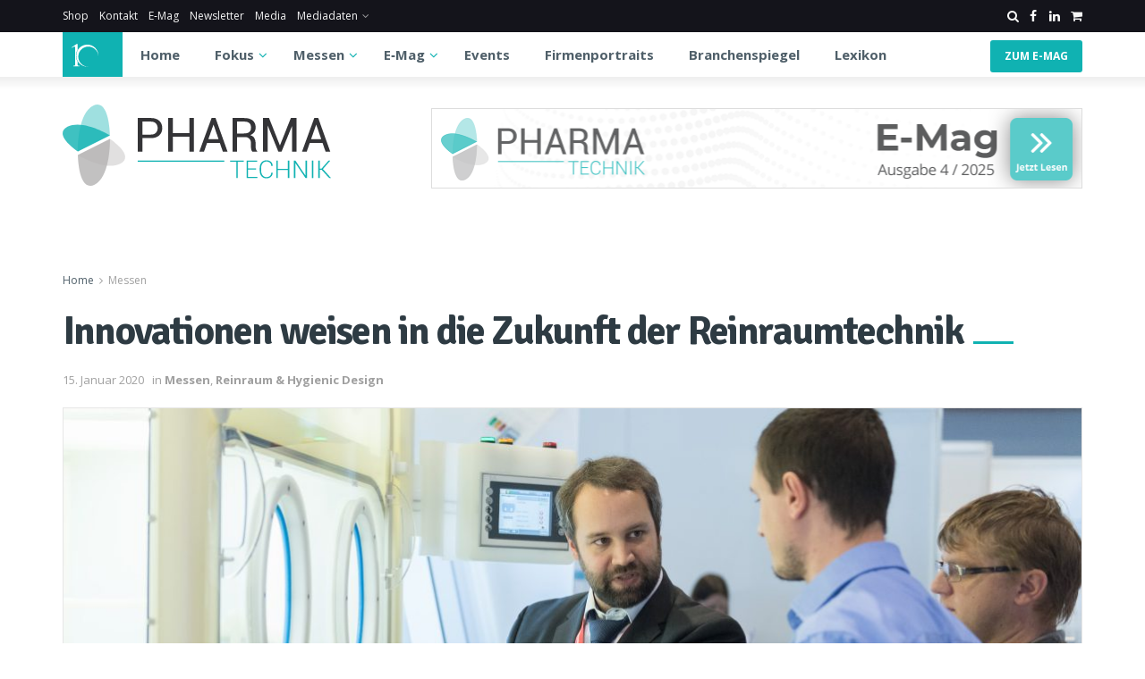

--- FILE ---
content_type: text/html; charset=UTF-8
request_url: https://www.pharmatechnik-online.com/innovationen-weisen-in-die-zukunft-der-reinraumtechnik/
body_size: 40222
content:
<!doctype html>
<!--[if lt IE 7]> <html class="no-js lt-ie9 lt-ie8 lt-ie7" lang="de"> <![endif]-->
<!--[if IE 7]>    <html class="no-js lt-ie9 lt-ie8" lang="de"> <![endif]-->
<!--[if IE 8]>    <html class="no-js lt-ie9" lang="de"> <![endif]-->
<!--[if IE 9]>    <html class="no-js lt-ie10" lang="de"> <![endif]-->
<!--[if gt IE 8]><!--> <html class="no-js" lang="de"> <!--<![endif]-->
<head>
    <meta http-equiv="Content-Type" content="text/html; charset=UTF-8" />
    <meta name='viewport' content='width=device-width, initial-scale=1, user-scalable=yes' />
    <link rel="profile" href="http://gmpg.org/xfn/11" />
    <link rel="pingback" href="https://www.pharmatechnik-online.com/xmlrpc.php" />

    <link rel="stylesheet" href="https://cdnjs.cloudflare.com/ajax/libs/font-awesome/6.1.1/css/all.min.css">

    <meta name='robots' content='index, follow, max-image-preview:large, max-snippet:-1, max-video-preview:-1' />
	<style>img:is([sizes="auto" i], [sizes^="auto," i]) { contain-intrinsic-size: 3000px 1500px }</style>
	<meta property="og:type" content="article">
<meta property="og:title" content="Innovationen weisen in die Zukunft der Reinraumtechnik">
<meta property="og:site_name" content="PHARMATECHNIK">
<meta property="og:description" content="Ob innovative LiFi-Technologie basierend auf Lichtwellen, Online-Shops mit AR-Funktion, komfortable Reinraum-Kapuzensysteme oder sichere „Emergency and Danger Respond Systems“ – die">
<meta property="og:url" content="https://www.pharmatechnik-online.com/innovationen-weisen-in-die-zukunft-der-reinraumtechnik/">
<meta property="og:locale" content="de_DE">
<meta property="og:image" content="https://www.pharmatechnik-online.com/wp-content/uploads/sites/2/Cleanzone1-1.jpg">
<meta property="og:image:height" content="1669">
<meta property="og:image:width" content="2500">
<meta property="article:published_time" content="2020-01-15T06:00:48+01:00">
<meta property="article:modified_time" content="2020-01-15T06:00:48+01:00">
<meta property="article:author" content="https://fachwelt-verlag.de">
<meta property="article:section" content="Messen">
<meta property="article:tag" content="Cleanzone">
<meta property="article:tag" content="Reinraum">
<meta property="article:tag" content="Reinraumtechnik">
<meta property="article:tag" content="Titel-Thema">
<meta name="twitter:card" content="summary_large_image">
<meta name="twitter:title" content="Innovationen weisen in die Zukunft der Reinraumtechnik">
<meta name="twitter:description" content="Ob innovative LiFi-Technologie basierend auf Lichtwellen, Online-Shops mit AR-Funktion, komfortable Reinraum-Kapuzensysteme oder sichere „Emergency and Danger Respond Systems“ – die">
<meta name="twitter:url" content="https://www.pharmatechnik-online.com/innovationen-weisen-in-die-zukunft-der-reinraumtechnik/">
<meta name="twitter:site" content="https://fachwelt-verlag.de">
<meta name="twitter:image" content="https://www.pharmatechnik-online.com/wp-content/uploads/sites/2/Cleanzone1-1.jpg">
<meta name="twitter:image:width" content="2500">
<meta name="twitter:image:height" content="1669">
			<script type="text/javascript">
			  var jnews_ajax_url = '/?ajax-request=jnews'
			</script>
			<script type="text/javascript">;window.jnews=window.jnews||{},window.jnews.library=window.jnews.library||{},window.jnews.library=function(){"use strict";var e=this;e.win=window,e.doc=document,e.noop=function(){},e.globalBody=e.doc.getElementsByTagName("body")[0],e.globalBody=e.globalBody?e.globalBody:e.doc,e.win.jnewsDataStorage=e.win.jnewsDataStorage||{_storage:new WeakMap,put:function(e,t,n){this._storage.has(e)||this._storage.set(e,new Map),this._storage.get(e).set(t,n)},get:function(e,t){return this._storage.get(e).get(t)},has:function(e,t){return this._storage.has(e)&&this._storage.get(e).has(t)},remove:function(e,t){var n=this._storage.get(e).delete(t);return 0===!this._storage.get(e).size&&this._storage.delete(e),n}},e.windowWidth=function(){return e.win.innerWidth||e.docEl.clientWidth||e.globalBody.clientWidth},e.windowHeight=function(){return e.win.innerHeight||e.docEl.clientHeight||e.globalBody.clientHeight},e.requestAnimationFrame=e.win.requestAnimationFrame||e.win.webkitRequestAnimationFrame||e.win.mozRequestAnimationFrame||e.win.msRequestAnimationFrame||window.oRequestAnimationFrame||function(e){return setTimeout(e,1e3/60)},e.cancelAnimationFrame=e.win.cancelAnimationFrame||e.win.webkitCancelAnimationFrame||e.win.webkitCancelRequestAnimationFrame||e.win.mozCancelAnimationFrame||e.win.msCancelRequestAnimationFrame||e.win.oCancelRequestAnimationFrame||function(e){clearTimeout(e)},e.classListSupport="classList"in document.createElement("_"),e.hasClass=e.classListSupport?function(e,t){return e.classList.contains(t)}:function(e,t){return e.className.indexOf(t)>=0},e.addClass=e.classListSupport?function(t,n){e.hasClass(t,n)||t.classList.add(n)}:function(t,n){e.hasClass(t,n)||(t.className+=" "+n)},e.removeClass=e.classListSupport?function(t,n){e.hasClass(t,n)&&t.classList.remove(n)}:function(t,n){e.hasClass(t,n)&&(t.className=t.className.replace(n,""))},e.objKeys=function(e){var t=[];for(var n in e)Object.prototype.hasOwnProperty.call(e,n)&&t.push(n);return t},e.isObjectSame=function(e,t){var n=!0;return JSON.stringify(e)!==JSON.stringify(t)&&(n=!1),n},e.extend=function(){for(var e,t,n,o=arguments[0]||{},i=1,a=arguments.length;i<a;i++)if(null!==(e=arguments[i]))for(t in e)o!==(n=e[t])&&void 0!==n&&(o[t]=n);return o},e.dataStorage=e.win.jnewsDataStorage,e.isVisible=function(e){return 0!==e.offsetWidth&&0!==e.offsetHeight||e.getBoundingClientRect().length},e.getHeight=function(e){return e.offsetHeight||e.clientHeight||e.getBoundingClientRect().height},e.getWidth=function(e){return e.offsetWidth||e.clientWidth||e.getBoundingClientRect().width},e.supportsPassive=!1;try{var t=Object.defineProperty({},"passive",{get:function(){e.supportsPassive=!0}});"createEvent"in e.doc?e.win.addEventListener("test",null,t):"fireEvent"in e.doc&&e.win.attachEvent("test",null)}catch(e){}e.passiveOption=!!e.supportsPassive&&{passive:!0},e.setStorage=function(e,t){e="jnews-"+e;var n={expired:Math.floor(((new Date).getTime()+432e5)/1e3)};t=Object.assign(n,t);localStorage.setItem(e,JSON.stringify(t))},e.getStorage=function(e){e="jnews-"+e;var t=localStorage.getItem(e);return null!==t&&0<t.length?JSON.parse(localStorage.getItem(e)):{}},e.expiredStorage=function(){var t,n="jnews-";for(var o in localStorage)o.indexOf(n)>-1&&"undefined"!==(t=e.getStorage(o.replace(n,""))).expired&&t.expired<Math.floor((new Date).getTime()/1e3)&&localStorage.removeItem(o)},e.addEvents=function(t,n,o){for(var i in n){var a=["touchstart","touchmove"].indexOf(i)>=0&&!o&&e.passiveOption;"createEvent"in e.doc?t.addEventListener(i,n[i],a):"fireEvent"in e.doc&&t.attachEvent("on"+i,n[i])}},e.removeEvents=function(t,n){for(var o in n)"createEvent"in e.doc?t.removeEventListener(o,n[o]):"fireEvent"in e.doc&&t.detachEvent("on"+o,n[o])},e.triggerEvents=function(t,n,o){var i;o=o||{detail:null};return"createEvent"in e.doc?(!(i=e.doc.createEvent("CustomEvent")||new CustomEvent(n)).initCustomEvent||i.initCustomEvent(n,!0,!1,o),void t.dispatchEvent(i)):"fireEvent"in e.doc?((i=e.doc.createEventObject()).eventType=n,void t.fireEvent("on"+i.eventType,i)):void 0},e.getParents=function(t,n){void 0===n&&(n=e.doc);for(var o=[],i=t.parentNode,a=!1;!a;)if(i){var r=i;r.querySelectorAll(n).length?a=!0:(o.push(r),i=r.parentNode)}else o=[],a=!0;return o},e.forEach=function(e,t,n){for(var o=0,i=e.length;o<i;o++)t.call(n,e[o],o)},e.getText=function(e){return e.innerText||e.textContent},e.setText=function(e,t){var n="object"==typeof t?t.innerText||t.textContent:t;e.innerText&&(e.innerText=n),e.textContent&&(e.textContent=n)},e.httpBuildQuery=function(t){return e.objKeys(t).reduce(function t(n){var o=arguments.length>1&&void 0!==arguments[1]?arguments[1]:null;return function(i,a){var r=n[a];a=encodeURIComponent(a);var s=o?"".concat(o,"[").concat(a,"]"):a;return null==r||"function"==typeof r?(i.push("".concat(s,"=")),i):["number","boolean","string"].includes(typeof r)?(i.push("".concat(s,"=").concat(encodeURIComponent(r))),i):(i.push(e.objKeys(r).reduce(t(r,s),[]).join("&")),i)}}(t),[]).join("&")},e.get=function(t,n,o,i){return o="function"==typeof o?o:e.noop,e.ajax("GET",t,n,o,i)},e.post=function(t,n,o,i){return o="function"==typeof o?o:e.noop,e.ajax("POST",t,n,o,i)},e.ajax=function(t,n,o,i,a){var r=new XMLHttpRequest,s=n,c=e.httpBuildQuery(o);if(t=-1!=["GET","POST"].indexOf(t)?t:"GET",r.open(t,s+("GET"==t?"?"+c:""),!0),"POST"==t&&r.setRequestHeader("Content-type","application/x-www-form-urlencoded"),r.setRequestHeader("X-Requested-With","XMLHttpRequest"),r.onreadystatechange=function(){4===r.readyState&&200<=r.status&&300>r.status&&"function"==typeof i&&i.call(void 0,r.response)},void 0!==a&&!a){return{xhr:r,send:function(){r.send("POST"==t?c:null)}}}return r.send("POST"==t?c:null),{xhr:r}},e.scrollTo=function(t,n,o){function i(e,t,n){this.start=this.position(),this.change=e-this.start,this.currentTime=0,this.increment=20,this.duration=void 0===n?500:n,this.callback=t,this.finish=!1,this.animateScroll()}return Math.easeInOutQuad=function(e,t,n,o){return(e/=o/2)<1?n/2*e*e+t:-n/2*(--e*(e-2)-1)+t},i.prototype.stop=function(){this.finish=!0},i.prototype.move=function(t){e.doc.documentElement.scrollTop=t,e.globalBody.parentNode.scrollTop=t,e.globalBody.scrollTop=t},i.prototype.position=function(){return e.doc.documentElement.scrollTop||e.globalBody.parentNode.scrollTop||e.globalBody.scrollTop},i.prototype.animateScroll=function(){this.currentTime+=this.increment;var t=Math.easeInOutQuad(this.currentTime,this.start,this.change,this.duration);this.move(t),this.currentTime<this.duration&&!this.finish?e.requestAnimationFrame.call(e.win,this.animateScroll.bind(this)):this.callback&&"function"==typeof this.callback&&this.callback()},new i(t,n,o)},e.unwrap=function(t){var n,o=t;e.forEach(t,(function(e,t){n?n+=e:n=e})),o.replaceWith(n)},e.performance={start:function(e){performance.mark(e+"Start")},stop:function(e){performance.mark(e+"End"),performance.measure(e,e+"Start",e+"End")}},e.fps=function(){var t=0,n=0,o=0;!function(){var i=t=0,a=0,r=0,s=document.getElementById("fpsTable"),c=function(t){void 0===document.getElementsByTagName("body")[0]?e.requestAnimationFrame.call(e.win,(function(){c(t)})):document.getElementsByTagName("body")[0].appendChild(t)};null===s&&((s=document.createElement("div")).style.position="fixed",s.style.top="120px",s.style.left="10px",s.style.width="100px",s.style.height="20px",s.style.border="1px solid black",s.style.fontSize="11px",s.style.zIndex="100000",s.style.backgroundColor="white",s.id="fpsTable",c(s));var l=function(){o++,n=Date.now(),(a=(o/(r=(n-t)/1e3)).toPrecision(2))!=i&&(i=a,s.innerHTML=i+"fps"),1<r&&(t=n,o=0),e.requestAnimationFrame.call(e.win,l)};l()}()},e.instr=function(e,t){for(var n=0;n<t.length;n++)if(-1!==e.toLowerCase().indexOf(t[n].toLowerCase()))return!0},e.winLoad=function(t,n){function o(o){if("complete"===e.doc.readyState||"interactive"===e.doc.readyState)return!o||n?setTimeout(t,n||1):t(o),1}o()||e.addEvents(e.win,{load:o})},e.docReady=function(t,n){function o(o){if("complete"===e.doc.readyState||"interactive"===e.doc.readyState)return!o||n?setTimeout(t,n||1):t(o),1}o()||e.addEvents(e.doc,{DOMContentLoaded:o})},e.fireOnce=function(){e.docReady((function(){e.assets=e.assets||[],e.assets.length&&(e.boot(),e.load_assets())}),50)},e.boot=function(){e.length&&e.doc.querySelectorAll("style[media]").forEach((function(e){"not all"==e.getAttribute("media")&&e.removeAttribute("media")}))},e.create_js=function(t,n){var o=e.doc.createElement("script");switch(o.setAttribute("src",t),n){case"defer":o.setAttribute("defer",!0);break;case"async":o.setAttribute("async",!0);break;case"deferasync":o.setAttribute("defer",!0),o.setAttribute("async",!0)}e.globalBody.appendChild(o)},e.load_assets=function(){"object"==typeof e.assets&&e.forEach(e.assets.slice(0),(function(t,n){var o="";t.defer&&(o+="defer"),t.async&&(o+="async"),e.create_js(t.url,o);var i=e.assets.indexOf(t);i>-1&&e.assets.splice(i,1)})),e.assets=jnewsoption.au_scripts=window.jnewsads=[]},e.setCookie=function(e,t,n){var o="";if(n){var i=new Date;i.setTime(i.getTime()+24*n*60*60*1e3),o="; expires="+i.toUTCString()}document.cookie=e+"="+(t||"")+o+"; path=/"},e.getCookie=function(e){for(var t=e+"=",n=document.cookie.split(";"),o=0;o<n.length;o++){for(var i=n[o];" "==i.charAt(0);)i=i.substring(1,i.length);if(0==i.indexOf(t))return i.substring(t.length,i.length)}return null},e.eraseCookie=function(e){document.cookie=e+"=; Path=/; Expires=Thu, 01 Jan 1970 00:00:01 GMT;"},e.docReady((function(){e.globalBody=e.globalBody==e.doc?e.doc.getElementsByTagName("body")[0]:e.globalBody,e.globalBody=e.globalBody?e.globalBody:e.doc})),e.winLoad((function(){e.winLoad((function(){var t=!1;if(void 0!==window.jnewsadmin)if(void 0!==window.file_version_checker){var n=e.objKeys(window.file_version_checker);n.length?n.forEach((function(e){t||"10.0.4"===window.file_version_checker[e]||(t=!0)})):t=!0}else t=!0;t&&(window.jnewsHelper.getMessage(),window.jnewsHelper.getNotice())}),2500)}))},window.jnews.library=new window.jnews.library;</script>
	<!-- This site is optimized with the Yoast SEO plugin v25.0 - https://yoast.com/wordpress/plugins/seo/ -->
	<title>Innovationen weisen in die Zukunft der Reinraumtechnik - PHARMATECHNIK</title>
	<link rel="canonical" href="https://www.pharmatechnik-online.com/innovationen-weisen-in-die-zukunft-der-reinraumtechnik/" />
	<meta property="og:locale" content="de_DE" />
	<meta property="og:type" content="article" />
	<meta property="og:title" content="Innovationen weisen in die Zukunft der Reinraumtechnik - PHARMATECHNIK" />
	<meta property="og:description" content="Ob inno­v­a­tive LiFi-Tech­nolo­gie basierend auf Lichtwellen, Online-Shops mit AR-Funk­tion, kom­fort­able Rein­raum-Kapuzen­sys­teme oder sichere „Emer­gency and Dan­ger Respond Sys­tems“ – die Fachmesse Clean­zone 2019 blick­te in die Zukun­ft der Kon­t­a­m­i­na­tion­skon­trolle. 80 [&hellip;]" />
	<meta property="og:url" content="https://www.pharmatechnik-online.com/innovationen-weisen-in-die-zukunft-der-reinraumtechnik/" />
	<meta property="og:site_name" content="PHARMATECHNIK" />
	<meta property="article:published_time" content="2020-01-15T05:00:48+00:00" />
	<meta property="og:image" content="https://www.pharmatechnik-online.com/wp-content/uploads/sites/2/Cleanzone1-1.jpg" />
	<meta property="og:image:width" content="2500" />
	<meta property="og:image:height" content="1669" />
	<meta property="og:image:type" content="image/jpeg" />
	<meta name="author" content="admin" />
	<meta name="twitter:card" content="summary_large_image" />
	<meta name="twitter:label1" content="Verfasst von" />
	<meta name="twitter:data1" content="admin" />
	<meta name="twitter:label2" content="Geschätzte Lesezeit" />
	<meta name="twitter:data2" content="1 Minute" />
	<script type="application/ld+json" class="yoast-schema-graph">{"@context":"https://schema.org","@graph":[{"@type":"WebPage","@id":"https://www.pharmatechnik-online.com/innovationen-weisen-in-die-zukunft-der-reinraumtechnik/","url":"https://www.pharmatechnik-online.com/innovationen-weisen-in-die-zukunft-der-reinraumtechnik/","name":"Innovationen weisen in die Zukunft der Reinraumtechnik - PHARMATECHNIK","isPartOf":{"@id":"https://www.pharmatechnik-online.com/#website"},"primaryImageOfPage":{"@id":"https://www.pharmatechnik-online.com/innovationen-weisen-in-die-zukunft-der-reinraumtechnik/#primaryimage"},"image":{"@id":"https://www.pharmatechnik-online.com/innovationen-weisen-in-die-zukunft-der-reinraumtechnik/#primaryimage"},"thumbnailUrl":"https://www.pharmatechnik-online.com/wp-content/uploads/sites/2/Cleanzone1-1.jpg","datePublished":"2020-01-15T05:00:48+00:00","author":{"@id":"https://www.pharmatechnik-online.com/#/schema/person/29479a4fa6bdbb1cb444776c435525a7"},"breadcrumb":{"@id":"https://www.pharmatechnik-online.com/innovationen-weisen-in-die-zukunft-der-reinraumtechnik/#breadcrumb"},"inLanguage":"de","potentialAction":[{"@type":"ReadAction","target":["https://www.pharmatechnik-online.com/innovationen-weisen-in-die-zukunft-der-reinraumtechnik/"]}]},{"@type":"ImageObject","inLanguage":"de","@id":"https://www.pharmatechnik-online.com/innovationen-weisen-in-die-zukunft-der-reinraumtechnik/#primaryimage","url":"https://www.pharmatechnik-online.com/wp-content/uploads/sites/2/Cleanzone1-1.jpg","contentUrl":"https://www.pharmatechnik-online.com/wp-content/uploads/sites/2/Cleanzone1-1.jpg","width":2500,"height":1669,"caption":"Bild: Messe Frankfurt"},{"@type":"BreadcrumbList","@id":"https://www.pharmatechnik-online.com/innovationen-weisen-in-die-zukunft-der-reinraumtechnik/#breadcrumb","itemListElement":[{"@type":"ListItem","position":1,"name":"Startseite","item":"https://www.pharmatechnik-online.com/"},{"@type":"ListItem","position":2,"name":"Innovationen weisen in die Zukunft der Reinraumtechnik"}]},{"@type":"WebSite","@id":"https://www.pharmatechnik-online.com/#website","url":"https://www.pharmatechnik-online.com/","name":"PHARMATECHNIK","description":"Die Medienmarke PHARMATECHNIK ist die unverzichtbare Informationsquelle für Experten und Entscheider pharmazeutischen Industrie. Wir setzen Zeichen, auch in Sachen digitaler Transformation.","potentialAction":[{"@type":"SearchAction","target":{"@type":"EntryPoint","urlTemplate":"https://www.pharmatechnik-online.com/?s={search_term_string}"},"query-input":{"@type":"PropertyValueSpecification","valueRequired":true,"valueName":"search_term_string"}}],"inLanguage":"de"},{"@type":"Person","@id":"https://www.pharmatechnik-online.com/#/schema/person/29479a4fa6bdbb1cb444776c435525a7","name":"admin","image":{"@type":"ImageObject","inLanguage":"de","@id":"https://www.pharmatechnik-online.com/#/schema/person/image/","url":"https://secure.gravatar.com/avatar/4edbcf7b107968f2d3430495f2cee77de0209daf15181ca022532e7b2dc6d443?s=96&d=mm&r=g","contentUrl":"https://secure.gravatar.com/avatar/4edbcf7b107968f2d3430495f2cee77de0209daf15181ca022532e7b2dc6d443?s=96&d=mm&r=g","caption":"admin"},"sameAs":["https://fachwelt-verlag.de"],"url":"https://www.pharmatechnik-online.com/author/admin/"}]}</script>
	<!-- / Yoast SEO plugin. -->


<link rel='dns-prefetch' href='//fonts.googleapis.com' />
<link rel='preconnect' href='https://fonts.gstatic.com' />
<link rel="alternate" type="application/rss+xml" title="PHARMATECHNIK &raquo; Feed" href="https://www.pharmatechnik-online.com/feed/" />
<link rel="alternate" type="text/calendar" title="PHARMATECHNIK &raquo; iCal Feed" href="https://www.pharmatechnik-online.com/veranstaltungen/?ical=1" />
<script type="text/javascript">
/* <![CDATA[ */
window._wpemojiSettings = {"baseUrl":"https:\/\/s.w.org\/images\/core\/emoji\/15.1.0\/72x72\/","ext":".png","svgUrl":"https:\/\/s.w.org\/images\/core\/emoji\/15.1.0\/svg\/","svgExt":".svg","source":{"concatemoji":"https:\/\/www.pharmatechnik-online.com\/wp-includes\/js\/wp-emoji-release.min.js?ver=6.8.1"}};
/*! This file is auto-generated */
!function(i,n){var o,s,e;function c(e){try{var t={supportTests:e,timestamp:(new Date).valueOf()};sessionStorage.setItem(o,JSON.stringify(t))}catch(e){}}function p(e,t,n){e.clearRect(0,0,e.canvas.width,e.canvas.height),e.fillText(t,0,0);var t=new Uint32Array(e.getImageData(0,0,e.canvas.width,e.canvas.height).data),r=(e.clearRect(0,0,e.canvas.width,e.canvas.height),e.fillText(n,0,0),new Uint32Array(e.getImageData(0,0,e.canvas.width,e.canvas.height).data));return t.every(function(e,t){return e===r[t]})}function u(e,t,n){switch(t){case"flag":return n(e,"\ud83c\udff3\ufe0f\u200d\u26a7\ufe0f","\ud83c\udff3\ufe0f\u200b\u26a7\ufe0f")?!1:!n(e,"\ud83c\uddfa\ud83c\uddf3","\ud83c\uddfa\u200b\ud83c\uddf3")&&!n(e,"\ud83c\udff4\udb40\udc67\udb40\udc62\udb40\udc65\udb40\udc6e\udb40\udc67\udb40\udc7f","\ud83c\udff4\u200b\udb40\udc67\u200b\udb40\udc62\u200b\udb40\udc65\u200b\udb40\udc6e\u200b\udb40\udc67\u200b\udb40\udc7f");case"emoji":return!n(e,"\ud83d\udc26\u200d\ud83d\udd25","\ud83d\udc26\u200b\ud83d\udd25")}return!1}function f(e,t,n){var r="undefined"!=typeof WorkerGlobalScope&&self instanceof WorkerGlobalScope?new OffscreenCanvas(300,150):i.createElement("canvas"),a=r.getContext("2d",{willReadFrequently:!0}),o=(a.textBaseline="top",a.font="600 32px Arial",{});return e.forEach(function(e){o[e]=t(a,e,n)}),o}function t(e){var t=i.createElement("script");t.src=e,t.defer=!0,i.head.appendChild(t)}"undefined"!=typeof Promise&&(o="wpEmojiSettingsSupports",s=["flag","emoji"],n.supports={everything:!0,everythingExceptFlag:!0},e=new Promise(function(e){i.addEventListener("DOMContentLoaded",e,{once:!0})}),new Promise(function(t){var n=function(){try{var e=JSON.parse(sessionStorage.getItem(o));if("object"==typeof e&&"number"==typeof e.timestamp&&(new Date).valueOf()<e.timestamp+604800&&"object"==typeof e.supportTests)return e.supportTests}catch(e){}return null}();if(!n){if("undefined"!=typeof Worker&&"undefined"!=typeof OffscreenCanvas&&"undefined"!=typeof URL&&URL.createObjectURL&&"undefined"!=typeof Blob)try{var e="postMessage("+f.toString()+"("+[JSON.stringify(s),u.toString(),p.toString()].join(",")+"));",r=new Blob([e],{type:"text/javascript"}),a=new Worker(URL.createObjectURL(r),{name:"wpTestEmojiSupports"});return void(a.onmessage=function(e){c(n=e.data),a.terminate(),t(n)})}catch(e){}c(n=f(s,u,p))}t(n)}).then(function(e){for(var t in e)n.supports[t]=e[t],n.supports.everything=n.supports.everything&&n.supports[t],"flag"!==t&&(n.supports.everythingExceptFlag=n.supports.everythingExceptFlag&&n.supports[t]);n.supports.everythingExceptFlag=n.supports.everythingExceptFlag&&!n.supports.flag,n.DOMReady=!1,n.readyCallback=function(){n.DOMReady=!0}}).then(function(){return e}).then(function(){var e;n.supports.everything||(n.readyCallback(),(e=n.source||{}).concatemoji?t(e.concatemoji):e.wpemoji&&e.twemoji&&(t(e.twemoji),t(e.wpemoji)))}))}((window,document),window._wpemojiSettings);
/* ]]> */
</script>
<style id='wp-emoji-styles-inline-css' type='text/css'>

	img.wp-smiley, img.emoji {
		display: inline !important;
		border: none !important;
		box-shadow: none !important;
		height: 1em !important;
		width: 1em !important;
		margin: 0 0.07em !important;
		vertical-align: -0.1em !important;
		background: none !important;
		padding: 0 !important;
	}
</style>
<link rel='stylesheet' id='contact-form-7-css' href='https://www.pharmatechnik-online.com/wp-content/plugins/contact-form-7/includes/css/styles.css?ver=6.0.6' type='text/css' media='all' />
<link rel='stylesheet' id='woocommerce-layout-css' href='https://www.pharmatechnik-online.com/wp-content/plugins/woocommerce-EDIT/assets/css/woocommerce-layout.css?ver=10.2.2' type='text/css' media='all' />
<link rel='stylesheet' id='woocommerce-smallscreen-css' href='https://www.pharmatechnik-online.com/wp-content/plugins/woocommerce-EDIT/assets/css/woocommerce-smallscreen.css?ver=10.2.2' type='text/css' media='only screen and (max-width: 768px)' />
<link rel='stylesheet' id='woocommerce-general-css' href='https://www.pharmatechnik-online.com/wp-content/plugins/woocommerce-EDIT/assets/css/woocommerce.css?ver=10.2.2' type='text/css' media='all' />
<style id='woocommerce-inline-inline-css' type='text/css'>
.woocommerce form .form-row .required { visibility: visible; }
</style>
<link rel='stylesheet' id='brands-styles-css' href='https://www.pharmatechnik-online.com/wp-content/plugins/woocommerce-EDIT/assets/css/brands.css?ver=10.2.2' type='text/css' media='all' />
<link rel='stylesheet' id='jnews-parent-style-css' href='https://www.pharmatechnik-online.com/wp-content/themes/jnews/style.css?ver=6.8.1' type='text/css' media='all' />
<link rel='stylesheet' id='js_composer_front-css' href='https://www.pharmatechnik-online.com/wp-content/plugins/js_composer/assets/css/js_composer.min.css?ver=7.7.2' type='text/css' media='all' />
<style id='wp-typography-custom-inline-css' type='text/css'>
sub, sup{font-size: 75%;line-height: 100%}sup{vertical-align: 60%}sub{vertical-align: -10%}.amp{font-family: Baskerville, "Goudy Old Style", Palatino, "Book Antiqua", "Warnock Pro", serif;font-size: 1.1em;font-style: italic;font-weight: normal;line-height: 1em}.caps{font-size: 90%}.dquo{margin-left: -0.4em}.quo{margin-left: -0.2em}.pull-single{margin-left: -0.15em}.push-single{margin-right: 0.15em}.pull-double{margin-left: -0.38em}.push-double{margin-right: 0.38em}
</style>
<style id='wp-typography-safari-font-workaround-inline-css' type='text/css'>
body {-webkit-font-feature-settings: "liga";font-feature-settings: "liga";-ms-font-feature-settings: normal;}
</style>
<link rel='stylesheet' id='jeg_customizer_font-css' href='//fonts.googleapis.com/css?family=Open+Sans%3Aregular%2C700%7CSignika+Negative%3Aregular%2C700&#038;display=swap&#038;ver=1.3.0' type='text/css' media='all' />
<link rel='stylesheet' id='jnews-frontend-css' href='https://www.pharmatechnik-online.com/wp-content/themes/jnews/assets/dist/frontend.min.css?ver=1.0.0' type='text/css' media='all' />
<link rel='stylesheet' id='jnews-js-composer-css' href='https://www.pharmatechnik-online.com/wp-content/themes/jnews/assets/css/js-composer-frontend.css?ver=1.0.0' type='text/css' media='all' />
<link rel='stylesheet' id='jnews-style-css' href='https://www.pharmatechnik-online.com/wp-content/themes/jnews-child/style.css?ver=1.0.0' type='text/css' media='all' />
<link rel='stylesheet' id='jnews-darkmode-css' href='https://www.pharmatechnik-online.com/wp-content/themes/jnews/assets/css/darkmode.css?ver=1.0.0' type='text/css' media='all' />
<link rel='stylesheet' id='jnews-scheme-css' href='https://www.pharmatechnik-online.com/wp-content/themes/jnews/data/import/parenting/scheme.css?ver=1.0.0' type='text/css' media='all' />
<link rel='stylesheet' id='glossary-hint-css' href='https://www.pharmatechnik-online.com/wp-content/plugins/glossary-by-codeat/assets/css/tooltip-classic.css?ver=2.3.1' type='text/css' media='all' />
<link rel='stylesheet' id='jnews-social-login-style-css' href='https://www.pharmatechnik-online.com/wp-content/plugins/jnews-social-login/assets/css/plugin.css?ver=11.0.4' type='text/css' media='all' />
<link rel='stylesheet' id='jnews-select-share-css' href='https://www.pharmatechnik-online.com/wp-content/plugins/jnews-social-share/assets/css/plugin.css' type='text/css' media='all' />
<script>window.gdprAppliesGlobally=true;if(!("cmp_id" in window)||window.cmp_id<1){window.cmp_id=0}if(!("cmp_cdid" in window)){window.cmp_cdid="34b6f9fd2abf"}if(!("cmp_params" in window)){window.cmp_params=""}if(!("cmp_host" in window)){window.cmp_host="delivery.consentmanager.net"}if(!("cmp_cdn" in window)){window.cmp_cdn="cdn.consentmanager.net"}if(!("cmp_proto" in window)){window.cmp_proto="https:"}if(!("cmp_codesrc" in window)){window.cmp_codesrc="10"}window.cmp_getsupportedLangs=function(){var b=["DE","EN","FR","IT","NO","DA","FI","ES","PT","RO","BG","ET","EL","GA","HR","LV","LT","MT","NL","PL","SV","SK","SL","CS","HU","RU","SR","ZH","TR","UK","AR","BS"];if("cmp_customlanguages" in window){for(var a=0;a<window.cmp_customlanguages.length;a++){b.push(window.cmp_customlanguages[a].l.toUpperCase())}}return b};window.cmp_getRTLLangs=function(){var a=["AR"];if("cmp_customlanguages" in window){for(var b=0;b<window.cmp_customlanguages.length;b++){if("r" in window.cmp_customlanguages[b]&&window.cmp_customlanguages[b].r){a.push(window.cmp_customlanguages[b].l)}}}return a};window.cmp_getlang=function(j){if(typeof(j)!="boolean"){j=true}if(j&&typeof(cmp_getlang.usedlang)=="string"&&cmp_getlang.usedlang!==""){return cmp_getlang.usedlang}var g=window.cmp_getsupportedLangs();var c=[];var f=location.hash;var e=location.search;var a="languages" in navigator?navigator.languages:[];if(f.indexOf("cmplang=")!=-1){c.push(f.substr(f.indexOf("cmplang=")+8,2).toUpperCase())}else{if(e.indexOf("cmplang=")!=-1){c.push(e.substr(e.indexOf("cmplang=")+8,2).toUpperCase())}else{if("cmp_setlang" in window&&window.cmp_setlang!=""){c.push(window.cmp_setlang.toUpperCase())}else{if(a.length>0){for(var d=0;d<a.length;d++){c.push(a[d])}}}}}if("language" in navigator){c.push(navigator.language)}if("userLanguage" in navigator){c.push(navigator.userLanguage)}var h="";for(var d=0;d<c.length;d++){var b=c[d].toUpperCase();if(g.indexOf(b)!=-1){h=b;break}if(b.indexOf("-")!=-1){b=b.substr(0,2)}if(g.indexOf(b)!=-1){h=b;break}}if(h==""&&typeof(cmp_getlang.defaultlang)=="string"&&cmp_getlang.defaultlang!==""){return cmp_getlang.defaultlang}else{if(h==""){h="EN"}}h=h.toUpperCase();return h};(function(){var n=document;var p=n.getElementsByTagName;var q=window;var f="";var b="_en";if("cmp_getlang" in q){f=q.cmp_getlang().toLowerCase();if("cmp_customlanguages" in q){for(var h=0;h<q.cmp_customlanguages.length;h++){if(q.cmp_customlanguages[h].l.toUpperCase()==f.toUpperCase()){f="en";break}}}b="_"+f}function g(i,e){var t="";i+="=";var s=i.length;var d=location;if(d.hash.indexOf(i)!=-1){t=d.hash.substr(d.hash.indexOf(i)+s,9999)}else{if(d.search.indexOf(i)!=-1){t=d.search.substr(d.search.indexOf(i)+s,9999)}else{return e}}if(t.indexOf("&")!=-1){t=t.substr(0,t.indexOf("&"))}return t}var j=("cmp_proto" in q)?q.cmp_proto:"https:";if(j!="http:"&&j!="https:"){j="https:"}var k=("cmp_ref" in q)?q.cmp_ref:location.href;var r=n.createElement("script");r.setAttribute("data-cmp-ab","1");var c=g("cmpdesign","cmp_design" in q?q.cmp_design:"");var a=g("cmpregulationkey","cmp_regulationkey" in q?q.cmp_regulationkey:"");var o=g("cmpatt","cmp_att" in q?q.cmp_att:"");r.src=j+"//"+q.cmp_host+"/delivery/cmp.php?"+("cmp_id" in q&&q.cmp_id>0?"id="+q.cmp_id:"")+("cmp_cdid" in q?"&cdid="+q.cmp_cdid:"")+"&h="+encodeURIComponent(k)+(c!=""?"&cmpdesign="+encodeURIComponent(c):"")+(a!=""?"&cmpregulationkey="+encodeURIComponent(a):"")+(o!=""?"&cmpatt="+encodeURIComponent(o):"")+("cmp_params" in q?"&"+q.cmp_params:"")+(n.cookie.length>0?"&__cmpfcc=1":"")+"&l="+f.toLowerCase()+"&o="+(new Date()).getTime();r.type="text/javascript";r.async=true;if(n.currentScript&&n.currentScript.parentElement){n.currentScript.parentElement.appendChild(r)}else{if(n.body){n.body.appendChild(r)}else{var m=p("body");if(m.length==0){m=p("div")}if(m.length==0){m=p("span")}if(m.length==0){m=p("ins")}if(m.length==0){m=p("script")}if(m.length==0){m=p("head")}if(m.length>0){m[0].appendChild(r)}}}var r=n.createElement("script");r.src=j+"//"+q.cmp_cdn+"/delivery/js/cmp"+b+".min.js";r.type="text/javascript";r.setAttribute("data-cmp-ab","1");r.async=true;if(n.currentScript&&n.currentScript.parentElement){n.currentScript.parentElement.appendChild(r)}else{if(n.body){n.body.appendChild(r)}else{var m=p("body");if(m.length==0){m=p("div")}if(m.length==0){m=p("span")}if(m.length==0){m=p("ins")}if(m.length==0){m=p("script")}if(m.length==0){m=p("head")}if(m.length>0){m[0].appendChild(r)}}}})();window.cmp_addFrame=function(b){if(!window.frames[b]){if(document.body){var a=document.createElement("iframe");a.style.cssText="display:none";if("cmp_cdn" in window&&"cmp_ultrablocking" in window&&window.cmp_ultrablocking>0){a.src="//"+window.cmp_cdn+"/delivery/empty.html"}a.name=b;document.body.appendChild(a)}else{window.setTimeout(window.cmp_addFrame,10,b)}}};window.cmp_rc=function(h){var b=document.cookie;var f="";var d=0;while(b!=""&&d<100){d++;while(b.substr(0,1)==" "){b=b.substr(1,b.length)}var g=b.substring(0,b.indexOf("="));if(b.indexOf(";")!=-1){var c=b.substring(b.indexOf("=")+1,b.indexOf(";"))}else{var c=b.substr(b.indexOf("=")+1,b.length)}if(h==g){f=c}var e=b.indexOf(";")+1;if(e==0){e=b.length}b=b.substring(e,b.length)}return(f)};window.cmp_stub=function(){var a=arguments;__cmp.a=__cmp.a||[];if(!a.length){return __cmp.a}else{if(a[0]==="ping"){if(a[1]===2){a[2]({gdprApplies:gdprAppliesGlobally,cmpLoaded:false,cmpStatus:"stub",displayStatus:"hidden",apiVersion:"2.0",cmpId:31},true)}else{a[2](false,true)}}else{if(a[0]==="getUSPData"){a[2]({version:1,uspString:window.cmp_rc("")},true)}else{if(a[0]==="getTCData"){__cmp.a.push([].slice.apply(a))}else{if(a[0]==="addEventListener"||a[0]==="removeEventListener"){__cmp.a.push([].slice.apply(a))}else{if(a.length==4&&a[3]===false){a[2]({},false)}else{__cmp.a.push([].slice.apply(a))}}}}}}};window.cmp_gppstub=function(){var a=arguments;__gpp.q=__gpp.q||[];if(!a.length){return __gpp.q}var g=a[0];var f=a.length>1?a[1]:null;var e=a.length>2?a[2]:null;if(g==="ping"){return{gppVersion:"1.0",cmpStatus:"stub",cmpDisplayStatus:"hidden",apiSupport:["tcfeuv2","tcfva","usnat"],currentAPI:"",cmpId:31}}else{if(g==="addEventListener"){__gpp.e=__gpp.e||[];if(!("lastId" in __gpp)){__gpp.lastId=0}__gpp.lastId++;var c=__gpp.lastId;__gpp.e.push({id:c,callback:f});return{eventName:"listenerRegistered",listenerId:c,data:true,pingData:{gppVersion:"1.0",cmpStatus:"stub",cmpDisplayStatus:"hidden",apiSupport:[],currentAPI:"",cmpId:31}}}else{if(g==="removeEventListener"){var h=false;__gpp.e=__gpp.e||[];for(var d=0;d<__gpp.e.length;d++){if(__gpp.e[d].id==e){__gpp.e[d].splice(d,1);h=true;break}}return{eventName:"listenerRemoved",listenerId:e,data:h}}else{if(g==="hasSection"||g==="getSection"||g==="getField"||g==="getGPPString"){return null}else{__gpp.q.push([].slice.apply(a))}}}}};window.cmp_msghandler=function(d){var a=typeof d.data==="string";try{var c=a?JSON.parse(d.data):d.data}catch(f){var c=null}if(typeof(c)==="object"&&c!==null&&"__cmpCall" in c){var b=c.__cmpCall;window.__cmp(b.command,b.parameter,function(h,g){var e={__cmpReturn:{returnValue:h,success:g,callId:b.callId}};d.source.postMessage(a?JSON.stringify(e):e,"*")})}if(typeof(c)==="object"&&c!==null&&"__uspapiCall" in c){var b=c.__uspapiCall;window.__uspapi(b.command,b.version,function(h,g){var e={__uspapiReturn:{returnValue:h,success:g,callId:b.callId}};d.source.postMessage(a?JSON.stringify(e):e,"*")})}if(typeof(c)==="object"&&c!==null&&"__tcfapiCall" in c){var b=c.__tcfapiCall;window.__tcfapi(b.command,b.version,function(h,g){var e={__tcfapiReturn:{returnValue:h,success:g,callId:b.callId}};d.source.postMessage(a?JSON.stringify(e):e,"*")},b.parameter)}if(typeof(c)==="object"&&c!==null&&"__gppCall" in c){var b=c.__gppCall;window.__gpp(b.command,function(h,g){var e={__gppReturn:{returnValue:h,success:g,callId:b.callId}};d.source.postMessage(a?JSON.stringify(e):e,"*")},b.parameter,"version" in b?b.version:1)}};window.cmp_setStub=function(a){if(!(a in window)||(typeof(window[a])!=="function"&&typeof(window[a])!=="object"&&(typeof(window[a])==="undefined"||window[a]!==null))){window[a]=window.cmp_stub;window[a].msgHandler=window.cmp_msghandler;window.addEventListener("message",window.cmp_msghandler,false)}};window.cmp_setGppStub=function(a){if(!(a in window)||(typeof(window[a])!=="function"&&typeof(window[a])!=="object"&&(typeof(window[a])==="undefined"||window[a]!==null))){window[a]=window.cmp_gppstub;window[a].msgHandler=window.cmp_msghandler;window.addEventListener("message",window.cmp_msghandler,false)}};window.cmp_addFrame("__cmpLocator");if(!("cmp_disableusp" in window)||!window.cmp_disableusp){window.cmp_addFrame("__uspapiLocator")}if(!("cmp_disabletcf" in window)||!window.cmp_disabletcf){window.cmp_addFrame("__tcfapiLocator")}if(!("cmp_disablegpp" in window)||!window.cmp_disablegpp){window.cmp_addFrame("__gppLocator")}window.cmp_setStub("__cmp");if(!("cmp_disabletcf" in window)||!window.cmp_disabletcf){window.cmp_setStub("__tcfapi")}if(!("cmp_disableusp" in window)||!window.cmp_disableusp){window.cmp_setStub("__uspapi")}if(!("cmp_disablegpp" in window)||!window.cmp_disablegpp){window.cmp_setGppStub("__gpp")};</script><script type="text/javascript" src="https://www.pharmatechnik-online.com/wp-content/plugins/svg-support/vendor/DOMPurify/DOMPurify.min.js?ver=2.5.8" id="bodhi-dompurify-library-js"></script>
<script type="text/javascript" src="https://www.pharmatechnik-online.com/wp-includes/js/jquery/jquery.min.js?ver=3.7.1" id="jquery-core-js"></script>
<script type="text/javascript" src="https://www.pharmatechnik-online.com/wp-includes/js/jquery/jquery-migrate.min.js?ver=3.4.1" id="jquery-migrate-js"></script>
<script type="text/javascript" id="bodhi_svg_inline-js-extra">
/* <![CDATA[ */
var svgSettings = {"skipNested":""};
/* ]]> */
</script>
<script type="text/javascript" src="https://www.pharmatechnik-online.com/wp-content/plugins/svg-support/js/min/svgs-inline-min.js" id="bodhi_svg_inline-js"></script>
<script type="text/javascript" id="bodhi_svg_inline-js-after">
/* <![CDATA[ */
cssTarget={"Bodhi":"img.style-svg","ForceInlineSVG":"style-svg"};ForceInlineSVGActive="true";frontSanitizationEnabled="on";
/* ]]> */
</script>
<script type="text/javascript" src="https://www.pharmatechnik-online.com/wp-content/plugins/woocommerce-EDIT/assets/js/jquery-blockui/jquery.blockUI.min.js?ver=2.7.0-wc.10.2.2" id="jquery-blockui-js" data-wp-strategy="defer"></script>
<script type="text/javascript" id="wc-add-to-cart-js-extra">
/* <![CDATA[ */
var wc_add_to_cart_params = {"ajax_url":"\/wp-admin\/admin-ajax.php","wc_ajax_url":"\/?wc-ajax=%%endpoint%%","i18n_view_cart":"Warenkorb anzeigen","cart_url":"https:\/\/www.pharmatechnik-online.com\/warenkorb\/","is_cart":"","cart_redirect_after_add":"no"};
/* ]]> */
</script>
<script type="text/javascript" src="https://www.pharmatechnik-online.com/wp-content/plugins/woocommerce-EDIT/assets/js/frontend/add-to-cart.min.js?ver=10.2.2" id="wc-add-to-cart-js" data-wp-strategy="defer"></script>
<script type="text/javascript" src="https://www.pharmatechnik-online.com/wp-content/plugins/woocommerce-EDIT/assets/js/js-cookie/js.cookie.min.js?ver=2.1.4-wc.10.2.2" id="js-cookie-js" defer="defer" data-wp-strategy="defer"></script>
<script type="text/javascript" id="woocommerce-js-extra">
/* <![CDATA[ */
var woocommerce_params = {"ajax_url":"\/wp-admin\/admin-ajax.php","wc_ajax_url":"\/?wc-ajax=%%endpoint%%","i18n_password_show":"Passwort anzeigen","i18n_password_hide":"Passwort ausblenden"};
/* ]]> */
</script>
<script type="text/javascript" src="https://www.pharmatechnik-online.com/wp-content/plugins/woocommerce-EDIT/assets/js/frontend/woocommerce.min.js?ver=10.2.2" id="woocommerce-js" defer="defer" data-wp-strategy="defer"></script>
<script type="text/javascript" src="https://www.pharmatechnik-online.com/wp-content/plugins/js_composer/assets/js/vendors/woocommerce-add-to-cart.js?ver=7.7.2" id="vc_woocommerce-add-to-cart-js-js"></script>
<script></script><link rel="https://api.w.org/" href="https://www.pharmatechnik-online.com/wp-json/" /><link rel="alternate" title="JSON" type="application/json" href="https://www.pharmatechnik-online.com/wp-json/wp/v2/posts/5873" /><link rel="EditURI" type="application/rsd+xml" title="RSD" href="https://www.pharmatechnik-online.com/xmlrpc.php?rsd" />
<meta name="generator" content="WordPress 6.8.1" />
<meta name="generator" content="WooCommerce 10.2.2" />
<link rel='shortlink' href='https://www.pharmatechnik-online.com/?p=5873' />
<link rel="alternate" title="oEmbed (JSON)" type="application/json+oembed" href="https://www.pharmatechnik-online.com/wp-json/oembed/1.0/embed?url=https%3A%2F%2Fwww.pharmatechnik-online.com%2Finnovationen-weisen-in-die-zukunft-der-reinraumtechnik%2F" />
<link rel="alternate" title="oEmbed (XML)" type="text/xml+oembed" href="https://www.pharmatechnik-online.com/wp-json/oembed/1.0/embed?url=https%3A%2F%2Fwww.pharmatechnik-online.com%2Finnovationen-weisen-in-die-zukunft-der-reinraumtechnik%2F&#038;format=xml" />

<!-- This site is using AdRotate v5.13.7 to display their advertisements - https://ajdg.solutions/ -->
<!-- AdRotate CSS -->
<style type="text/css" media="screen">
	.g { margin:0px; padding:0px; overflow:hidden; line-height:1; zoom:1; }
	.g img { height:auto; }
	.g-col { position:relative; float:left; }
	.g-col:first-child { margin-left: 0; }
	.g-col:last-child { margin-right: 0; }
	.g-3 { margin:0px;  width:100%; max-width:728px; height:100%; max-height:90px; }
	.g-4 { margin:0px;  width:100%; max-width:1140px; height:100%; max-height:400px; }
	.g-5 { margin:0px;  width:100%; max-width:728px; height:100%; max-height:90px; }
	.g-6 { margin:0px;  width:100%; max-width:345px; height:100%; max-height:345px; }
	.g-7 { margin:0px;  width:100%; max-width:120px; height:100%; max-height:600px; }
	.g-8 { margin:0px;  width:100%; max-width:345px; height:100%; max-height:345px; }
	.g-9 { margin:0px;  width:100%; max-width:1140px; height:100%; max-height:400px; }
	.g-10 { margin:0px;  width:100%; max-width:1140px; height:100%; max-height:400px; }
	.g-11 { margin:0px;  width:100%; max-width:1140px; height:100%; max-height:400px; }
	.g-12 { margin:0px;  width:100%; max-width:1140px; height:100%; max-height:400px; }
	.g-13 { margin:0px;  width:100%; max-width:1140px; height:100%; max-height:400px; }
	.g-14 { margin:0px;  width:100%; max-width:1140px; height:100%; max-height:400px; }
	.g-19 { margin:0px;  width:100%; max-width:1140px; height:100%; max-height:400px; }
	.g-20 { margin:0px;  width:100%; max-width:728px; height:100%; max-height:90px; }
	@media only screen and (max-width: 480px) {
		.g-col, .g-dyn, .g-single { width:100%; margin-left:0; margin-right:0; }
	}
</style>
<!-- /AdRotate CSS -->

<meta name="tec-api-version" content="v1"><meta name="tec-api-origin" content="https://www.pharmatechnik-online.com"><link rel="alternate" href="https://www.pharmatechnik-online.com/wp-json/tribe/events/v1/" />	<noscript><style>.woocommerce-product-gallery{ opacity: 1 !important; }</style></noscript>
	<meta name="generator" content="Powered by WPBakery Page Builder - drag and drop page builder for WordPress."/>
<meta name="generator" content="Powered by Slider Revolution 6.6.12 - responsive, Mobile-Friendly Slider Plugin for WordPress with comfortable drag and drop interface." />
<style class='wp-fonts-local' type='text/css'>
@font-face{font-family:Inter;font-style:normal;font-weight:300 900;font-display:fallback;src:url('https://www.pharmatechnik-online.com/wp-content/plugins/woocommerce-EDIT/assets/fonts/Inter-VariableFont_slnt,wght.woff2') format('woff2');font-stretch:normal;}
@font-face{font-family:Cardo;font-style:normal;font-weight:400;font-display:fallback;src:url('https://www.pharmatechnik-online.com/wp-content/plugins/woocommerce-EDIT/assets/fonts/cardo_normal_400.woff2') format('woff2');}
</style>
<script type='application/ld+json'>{"@context":"http:\/\/schema.org","@type":"Organization","@id":"https:\/\/www.pharmatechnik-online.com\/#organization","url":"https:\/\/www.pharmatechnik-online.com\/","name":"","logo":{"@type":"ImageObject","url":"https:\/\/www.pharmatechnik-online.com\/wp-content\/uploads\/sites\/3\/PHARMATECHNIK-Logo-FINAL.svg"},"sameAs":["https:\/\/www.facebook.com\/IndustrieWelt\/","https:\/\/www.linkedin.com\/company\/industriewelt\/"]}</script>
<script type='application/ld+json'>{"@context":"http:\/\/schema.org","@type":"WebSite","@id":"https:\/\/www.pharmatechnik-online.com\/#website","url":"https:\/\/www.pharmatechnik-online.com\/","name":"","potentialAction":{"@type":"SearchAction","target":"https:\/\/www.pharmatechnik-online.com\/?s={search_term_string}","query-input":"required name=search_term_string"}}</script>
<link rel="icon" href="https://www.pharmatechnik-online.com/wp-content/uploads/sites/2/Favicon-1-75x75.png" sizes="32x32" />
<link rel="icon" href="https://www.pharmatechnik-online.com/wp-content/uploads/sites/2/Favicon-1-300x300.png" sizes="192x192" />
<link rel="apple-touch-icon" href="https://www.pharmatechnik-online.com/wp-content/uploads/sites/2/Favicon-1-300x300.png" />
<meta name="msapplication-TileImage" content="https://www.pharmatechnik-online.com/wp-content/uploads/sites/2/Favicon-1-300x300.png" />
<style id="jeg_dynamic_css" type="text/css" data-type="jeg_custom-css">body { --j-body-color : #4f5f69; --j-accent-color : #5bbac7; --j-alt-color : #4f5f69; --j-heading-color : #2e3b43; } body,.jeg_newsfeed_list .tns-outer .tns-controls button,.jeg_filter_button,.owl-carousel .owl-nav div,.jeg_readmore,.jeg_hero_style_7 .jeg_post_meta a,.widget_calendar thead th,.widget_calendar tfoot a,.jeg_socialcounter a,.entry-header .jeg_meta_like a,.entry-header .jeg_meta_comment a,.entry-header .jeg_meta_donation a,.entry-header .jeg_meta_bookmark a,.entry-content tbody tr:hover,.entry-content th,.jeg_splitpost_nav li:hover a,#breadcrumbs a,.jeg_author_socials a:hover,.jeg_footer_content a,.jeg_footer_bottom a,.jeg_cartcontent,.woocommerce .woocommerce-breadcrumb a { color : #4f5f69; } a, .jeg_menu_style_5>li>a:hover, .jeg_menu_style_5>li.sfHover>a, .jeg_menu_style_5>li.current-menu-item>a, .jeg_menu_style_5>li.current-menu-ancestor>a, .jeg_navbar .jeg_menu:not(.jeg_main_menu)>li>a:hover, .jeg_midbar .jeg_menu:not(.jeg_main_menu)>li>a:hover, .jeg_side_tabs li.active, .jeg_block_heading_5 strong, .jeg_block_heading_6 strong, .jeg_block_heading_7 strong, .jeg_block_heading_8 strong, .jeg_subcat_list li a:hover, .jeg_subcat_list li button:hover, .jeg_pl_lg_7 .jeg_thumb .jeg_post_category a, .jeg_pl_xs_2:before, .jeg_pl_xs_4 .jeg_postblock_content:before, .jeg_postblock .jeg_post_title a:hover, .jeg_hero_style_6 .jeg_post_title a:hover, .jeg_sidefeed .jeg_pl_xs_3 .jeg_post_title a:hover, .widget_jnews_popular .jeg_post_title a:hover, .jeg_meta_author a, .widget_archive li a:hover, .widget_pages li a:hover, .widget_meta li a:hover, .widget_recent_entries li a:hover, .widget_rss li a:hover, .widget_rss cite, .widget_categories li a:hover, .widget_categories li.current-cat>a, #breadcrumbs a:hover, .jeg_share_count .counts, .commentlist .bypostauthor>.comment-body>.comment-author>.fn, span.required, .jeg_review_title, .bestprice .price, .authorlink a:hover, .jeg_vertical_playlist .jeg_video_playlist_play_icon, .jeg_vertical_playlist .jeg_video_playlist_item.active .jeg_video_playlist_thumbnail:before, .jeg_horizontal_playlist .jeg_video_playlist_play, .woocommerce li.product .pricegroup .button, .widget_display_forums li a:hover, .widget_display_topics li:before, .widget_display_replies li:before, .widget_display_views li:before, .bbp-breadcrumb a:hover, .jeg_mobile_menu li.sfHover>a, .jeg_mobile_menu li a:hover, .split-template-6 .pagenum, .jeg_mobile_menu_style_5>li>a:hover, .jeg_mobile_menu_style_5>li.sfHover>a, .jeg_mobile_menu_style_5>li.current-menu-item>a, .jeg_mobile_menu_style_5>li.current-menu-ancestor>a, .jeg_mobile_menu.jeg_menu_dropdown li.open > div > a { color : #5bbac7; } .jeg_menu_style_1>li>a:before, .jeg_menu_style_2>li>a:before, .jeg_menu_style_3>li>a:before, .jeg_side_toggle, .jeg_slide_caption .jeg_post_category a, .jeg_slider_type_1_wrapper .tns-controls button.tns-next, .jeg_block_heading_1 .jeg_block_title span, .jeg_block_heading_2 .jeg_block_title span, .jeg_block_heading_3, .jeg_block_heading_4 .jeg_block_title span, .jeg_block_heading_6:after, .jeg_pl_lg_box .jeg_post_category a, .jeg_pl_md_box .jeg_post_category a, .jeg_readmore:hover, .jeg_thumb .jeg_post_category a, .jeg_block_loadmore a:hover, .jeg_postblock.alt .jeg_block_loadmore a:hover, .jeg_block_loadmore a.active, .jeg_postblock_carousel_2 .jeg_post_category a, .jeg_heroblock .jeg_post_category a, .jeg_pagenav_1 .page_number.active, .jeg_pagenav_1 .page_number.active:hover, input[type="submit"], .btn, .button, .widget_tag_cloud a:hover, .popularpost_item:hover .jeg_post_title a:before, .jeg_splitpost_4 .page_nav, .jeg_splitpost_5 .page_nav, .jeg_post_via a:hover, .jeg_post_source a:hover, .jeg_post_tags a:hover, .comment-reply-title small a:before, .comment-reply-title small a:after, .jeg_storelist .productlink, .authorlink li.active a:before, .jeg_footer.dark .socials_widget:not(.nobg) a:hover .fa, div.jeg_breakingnews_title, .jeg_overlay_slider_bottom_wrapper .tns-controls button, .jeg_overlay_slider_bottom_wrapper .tns-controls button:hover, .jeg_vertical_playlist .jeg_video_playlist_current, .woocommerce span.onsale, .woocommerce #respond input#submit:hover, .woocommerce a.button:hover, .woocommerce button.button:hover, .woocommerce input.button:hover, .woocommerce #respond input#submit.alt, .woocommerce a.button.alt, .woocommerce button.button.alt, .woocommerce input.button.alt, .jeg_popup_post .caption, .jeg_footer.dark input[type="submit"], .jeg_footer.dark .btn, .jeg_footer.dark .button, .footer_widget.widget_tag_cloud a:hover, .jeg_inner_content .content-inner .jeg_post_category a:hover, #buddypress .standard-form button, #buddypress a.button, #buddypress input[type="submit"], #buddypress input[type="button"], #buddypress input[type="reset"], #buddypress ul.button-nav li a, #buddypress .generic-button a, #buddypress .generic-button button, #buddypress .comment-reply-link, #buddypress a.bp-title-button, #buddypress.buddypress-wrap .members-list li .user-update .activity-read-more a, div#buddypress .standard-form button:hover, div#buddypress a.button:hover, div#buddypress input[type="submit"]:hover, div#buddypress input[type="button"]:hover, div#buddypress input[type="reset"]:hover, div#buddypress ul.button-nav li a:hover, div#buddypress .generic-button a:hover, div#buddypress .generic-button button:hover, div#buddypress .comment-reply-link:hover, div#buddypress a.bp-title-button:hover, div#buddypress.buddypress-wrap .members-list li .user-update .activity-read-more a:hover, #buddypress #item-nav .item-list-tabs ul li a:before, .jeg_inner_content .jeg_meta_container .follow-wrapper a { background-color : #5bbac7; } .jeg_block_heading_7 .jeg_block_title span, .jeg_readmore:hover, .jeg_block_loadmore a:hover, .jeg_block_loadmore a.active, .jeg_pagenav_1 .page_number.active, .jeg_pagenav_1 .page_number.active:hover, .jeg_pagenav_3 .page_number:hover, .jeg_prevnext_post a:hover h3, .jeg_overlay_slider .jeg_post_category, .jeg_sidefeed .jeg_post.active, .jeg_vertical_playlist.jeg_vertical_playlist .jeg_video_playlist_item.active .jeg_video_playlist_thumbnail img, .jeg_horizontal_playlist .jeg_video_playlist_item.active { border-color : #5bbac7; } .jeg_tabpost_nav li.active, .woocommerce div.product .woocommerce-tabs ul.tabs li.active, .jeg_mobile_menu_style_1>li.current-menu-item a, .jeg_mobile_menu_style_1>li.current-menu-ancestor a, .jeg_mobile_menu_style_2>li.current-menu-item::after, .jeg_mobile_menu_style_2>li.current-menu-ancestor::after, .jeg_mobile_menu_style_3>li.current-menu-item::before, .jeg_mobile_menu_style_3>li.current-menu-ancestor::before { border-bottom-color : #5bbac7; } .jeg_post_share .jeg-icon svg { fill : #5bbac7; } .jeg_post_meta .fa, .jeg_post_meta .jpwt-icon, .entry-header .jeg_post_meta .fa, .jeg_review_stars, .jeg_price_review_list { color : #4f5f69; } .jeg_share_button.share-float.share-monocrhome a { background-color : #4f5f69; } h1,h2,h3,h4,h5,h6,.jeg_post_title a,.entry-header .jeg_post_title,.jeg_hero_style_7 .jeg_post_title a,.jeg_block_title,.jeg_splitpost_bar .current_title,.jeg_video_playlist_title,.gallery-caption,.jeg_push_notification_button>a.button { color : #2e3b43; } .split-template-9 .pagenum, .split-template-10 .pagenum, .split-template-11 .pagenum, .split-template-12 .pagenum, .split-template-13 .pagenum, .split-template-15 .pagenum, .split-template-18 .pagenum, .split-template-20 .pagenum, .split-template-19 .current_title span, .split-template-20 .current_title span { background-color : #2e3b43; } .jeg_topbar .jeg_nav_row, .jeg_topbar .jeg_search_no_expand .jeg_search_input { line-height : 36px; } .jeg_topbar .jeg_nav_row, .jeg_topbar .jeg_nav_icon { height : 36px; } .jeg_midbar { height : 130px; } .jeg_header .jeg_bottombar.jeg_navbar,.jeg_bottombar .jeg_nav_icon { height : 50px; } .jeg_header .jeg_bottombar.jeg_navbar, .jeg_header .jeg_bottombar .jeg_main_menu:not(.jeg_menu_style_1) > li > a, .jeg_header .jeg_bottombar .jeg_menu_style_1 > li, .jeg_header .jeg_bottombar .jeg_menu:not(.jeg_main_menu) > li > a { line-height : 50px; } .jeg_header .jeg_bottombar, .jeg_header .jeg_bottombar.jeg_navbar_dark, .jeg_bottombar.jeg_navbar_boxed .jeg_nav_row, .jeg_bottombar.jeg_navbar_dark.jeg_navbar_boxed .jeg_nav_row { border-top-width : 0px; } .jeg_header .socials_widget > a > i.fa:before { color : #ffffff; } .jeg_header .socials_widget.nobg > a > i > span.jeg-icon svg { fill : #ffffff; } .jeg_header .socials_widget.nobg > a > span.jeg-icon svg { fill : #ffffff; } .jeg_header .socials_widget > a > span.jeg-icon svg { fill : #ffffff; } .jeg_header .socials_widget > a > i > span.jeg-icon svg { fill : #ffffff; } .jeg_navbar_mobile_wrapper .jeg_nav_item a.jeg_mobile_toggle, .jeg_navbar_mobile_wrapper .dark .jeg_nav_item a.jeg_mobile_toggle { color : #4f5f69; } .jeg_navbar_mobile .jeg_search_wrapper .jeg_search_toggle, .jeg_navbar_mobile .dark .jeg_search_wrapper .jeg_search_toggle { color : #4f5f69; } .jeg_header .jeg_menu.jeg_main_menu > li > a { color : #4f5f69; } .jeg_footer_content,.jeg_footer.dark .jeg_footer_content { background-color : #14141b; color : #d9dbdc; } .jeg_footer .jeg_footer_heading h3,.jeg_footer.dark .jeg_footer_heading h3,.jeg_footer .widget h2,.jeg_footer .footer_dark .widget h2 { color : #00b9b4; } .jeg_footer .jeg_footer_content a, .jeg_footer.dark .jeg_footer_content a { color : #ffffff; } .jeg_footer .jeg_footer_content a:hover,.jeg_footer.dark .jeg_footer_content a:hover { color : #00b9b4; } .jeg_footer_bottom,.jeg_footer.dark .jeg_footer_bottom,.jeg_footer_secondary,.jeg_footer.dark .jeg_footer_secondary { background-color : #14141b; } .jeg_footer_secondary,.jeg_footer.dark .jeg_footer_secondary,.jeg_footer_bottom,.jeg_footer.dark .jeg_footer_bottom,.jeg_footer_sidecontent .jeg_footer_primary { color : #d9dbdc; } .jeg_footer_bottom a,.jeg_footer.dark .jeg_footer_bottom a,.jeg_footer_secondary a,.jeg_footer.dark .jeg_footer_secondary a,.jeg_footer_sidecontent .jeg_footer_primary a,.jeg_footer_sidecontent.dark .jeg_footer_primary a { color : #ffffff; } .jeg_menu_footer a,.jeg_footer.dark .jeg_menu_footer a,.jeg_footer_sidecontent .jeg_footer_primary .col-md-7 .jeg_menu_footer a { color : #ffffff; } body,input,textarea,select,.chosen-container-single .chosen-single,.btn,.button { font-family: "Open Sans",Helvetica,Arial,sans-serif;font-size: 15px;  } .jeg_header, .jeg_mobile_wrapper { font-family: "Signika Negative",Helvetica,Arial,sans-serif; } .jeg_main_menu > li > a { font-family: "Open Sans",Helvetica,Arial,sans-serif; } .jeg_post_title, .entry-header .jeg_post_title, .jeg_single_tpl_2 .entry-header .jeg_post_title, .jeg_single_tpl_3 .entry-header .jeg_post_title, .jeg_single_tpl_6 .entry-header .jeg_post_title, .jeg_content .jeg_custom_title_wrapper .jeg_post_title { font-family: "Signika Negative",Helvetica,Arial,sans-serif; } .jeg_post_excerpt p, .content-inner p { font-family: "Open Sans",Helvetica,Arial,sans-serif; } </style><style type="text/css">
					.no_thumbnail .jeg_thumb,
					.thumbnail-container.no_thumbnail {
					    display: none !important;
					}
					.jeg_search_result .jeg_pl_xs_3.no_thumbnail .jeg_postblock_content,
					.jeg_sidefeed .jeg_pl_xs_3.no_thumbnail .jeg_postblock_content,
					.jeg_pl_sm.no_thumbnail .jeg_postblock_content {
					    margin-left: 0;
					}
					.jeg_postblock_11 .no_thumbnail .jeg_postblock_content,
					.jeg_postblock_12 .no_thumbnail .jeg_postblock_content,
					.jeg_postblock_12.jeg_col_3o3 .no_thumbnail .jeg_postblock_content  {
					    margin-top: 0;
					}
					.jeg_postblock_15 .jeg_pl_md_box.no_thumbnail .jeg_postblock_content,
					.jeg_postblock_19 .jeg_pl_md_box.no_thumbnail .jeg_postblock_content,
					.jeg_postblock_24 .jeg_pl_md_box.no_thumbnail .jeg_postblock_content,
					.jeg_sidefeed .jeg_pl_md_box .jeg_postblock_content {
					    position: relative;
					}
					.jeg_postblock_carousel_2 .no_thumbnail .jeg_post_title a,
					.jeg_postblock_carousel_2 .no_thumbnail .jeg_post_title a:hover,
					.jeg_postblock_carousel_2 .no_thumbnail .jeg_post_meta .fa {
					    color: #212121 !important;
					} 
					.jnews-dark-mode .jeg_postblock_carousel_2 .no_thumbnail .jeg_post_title a,
					.jnews-dark-mode .jeg_postblock_carousel_2 .no_thumbnail .jeg_post_title a:hover,
					.jnews-dark-mode .jeg_postblock_carousel_2 .no_thumbnail .jeg_post_meta .fa {
					    color: #fff !important;
					} 
				</style><script>function setREVStartSize(e){
			//window.requestAnimationFrame(function() {
				window.RSIW = window.RSIW===undefined ? window.innerWidth : window.RSIW;
				window.RSIH = window.RSIH===undefined ? window.innerHeight : window.RSIH;
				try {
					var pw = document.getElementById(e.c).parentNode.offsetWidth,
						newh;
					pw = pw===0 || isNaN(pw) || (e.l=="fullwidth" || e.layout=="fullwidth") ? window.RSIW : pw;
					e.tabw = e.tabw===undefined ? 0 : parseInt(e.tabw);
					e.thumbw = e.thumbw===undefined ? 0 : parseInt(e.thumbw);
					e.tabh = e.tabh===undefined ? 0 : parseInt(e.tabh);
					e.thumbh = e.thumbh===undefined ? 0 : parseInt(e.thumbh);
					e.tabhide = e.tabhide===undefined ? 0 : parseInt(e.tabhide);
					e.thumbhide = e.thumbhide===undefined ? 0 : parseInt(e.thumbhide);
					e.mh = e.mh===undefined || e.mh=="" || e.mh==="auto" ? 0 : parseInt(e.mh,0);
					if(e.layout==="fullscreen" || e.l==="fullscreen")
						newh = Math.max(e.mh,window.RSIH);
					else{
						e.gw = Array.isArray(e.gw) ? e.gw : [e.gw];
						for (var i in e.rl) if (e.gw[i]===undefined || e.gw[i]===0) e.gw[i] = e.gw[i-1];
						e.gh = e.el===undefined || e.el==="" || (Array.isArray(e.el) && e.el.length==0)? e.gh : e.el;
						e.gh = Array.isArray(e.gh) ? e.gh : [e.gh];
						for (var i in e.rl) if (e.gh[i]===undefined || e.gh[i]===0) e.gh[i] = e.gh[i-1];
											
						var nl = new Array(e.rl.length),
							ix = 0,
							sl;
						e.tabw = e.tabhide>=pw ? 0 : e.tabw;
						e.thumbw = e.thumbhide>=pw ? 0 : e.thumbw;
						e.tabh = e.tabhide>=pw ? 0 : e.tabh;
						e.thumbh = e.thumbhide>=pw ? 0 : e.thumbh;
						for (var i in e.rl) nl[i] = e.rl[i]<window.RSIW ? 0 : e.rl[i];
						sl = nl[0];
						for (var i in nl) if (sl>nl[i] && nl[i]>0) { sl = nl[i]; ix=i;}
						var m = pw>(e.gw[ix]+e.tabw+e.thumbw) ? 1 : (pw-(e.tabw+e.thumbw)) / (e.gw[ix]);
						newh =  (e.gh[ix] * m) + (e.tabh + e.thumbh);
					}
					var el = document.getElementById(e.c);
					if (el!==null && el) el.style.height = newh+"px";
					el = document.getElementById(e.c+"_wrapper");
					if (el!==null && el) {
						el.style.height = newh+"px";
						el.style.display = "block";
					}
				} catch(e){
					console.log("Failure at Presize of Slider:" + e)
				}
			//});
		  };</script>
<noscript><style> .wpb_animate_when_almost_visible { opacity: 1; }</style></noscript>
    <!-- Meta Pixel Code -->
    <script>
    !function(f,b,e,v,n,t,s)
    {if(f.fbq)return;n=f.fbq=function(){n.callMethod?
    n.callMethod.apply(n,arguments):n.queue.push(arguments)};
    if(!f._fbq)f._fbq=n;n.push=n;n.loaded=!0;n.version='2.0';
    n.queue=[];t=b.createElement(e);t.async=!0;
    t.src=v;s=b.getElementsByTagName(e)[0];
    s.parentNode.insertBefore(t,s)}(window, document,'script',
    'https://connect.facebook.net/en_US/fbevents.js');
    fbq('init', '463103208641470');
    fbq('track', 'PageView');
    </script>
    <noscript><img height="1" width="1" style="display:none"
    src="https://www.facebook.com/tr?id=463103208641470&ev=PageView&noscript=1"
    /></noscript>
    <!-- End Meta Pixel Code -->

    <!-- Linkedin Code -->
    <script type="text/javascript"> _linkedin_partner_id = "2805458"; window._linkedin_data_partner_ids = window._linkedin_data_partner_ids || []; window._linkedin_data_partner_ids.push(_linkedin_partner_id); </script><script type="text/javascript"> (function(l) { if (!l){window.lintrk = function(a,b){window.lintrk.q.push([a,b])}; window.lintrk.q=[]} var s = document.getElementsByTagName("script")[0]; var b = document.createElement("script"); b.type = "text/javascript";b.async = true; b.src = "https://snap.licdn.com/li.lms-analytics/insight.min.js"; s.parentNode.insertBefore(b, s);})(window.lintrk); </script> <noscript> <img height="1" width="1" style="display:none;" alt="" src="https://px.ads.linkedin.com/collect/?pid=2805458&fmt=gif" /> </noscript>
    <!-- End Linkedin Code -->

    <script type="text/javascript" src="https://www.pharmatechnik-online.com/wp-content/themes/jnews-child/script.js"></script> 

    <!-- Owl Carousel -->
    <script type="text/javascript" src="https://cdnjs.cloudflare.com/ajax/libs/OwlCarousel2/2.3.4/owl.carousel.min.js"></script> 
    <link rel="stylesheet" href="https://cdnjs.cloudflare.com/ajax/libs/OwlCarousel2/2.3.4/assets/owl.carousel.min.css">

    <link rel="stylesheet" href="https://www.pharmatechnik-online.com/wp-content/themes/jnews-child/style.css"><link rel="stylesheet" href="https://www.pharmatechnik-online.com/wp-content/themes/jnews-child/style-pht.css">

</head>
<body class="wp-singular post-template-default single single-post postid-5873 single-format-standard wp-embed-responsive wp-theme-jnews wp-child-theme-jnews-child theme-jnews woocommerce-no-js tribe-no-js category-messen category-reinraum-hygienic-design category-parent-fokus blog-id-2 page-innovationen-weisen-in-die-zukunft-der-reinraumtechnik blog-2 jeg_toggle_light jeg_single_tpl_3 jnews jsc_normal wpb-js-composer js-comp-ver-7.7.2 vc_responsive">

<!-- Single opening div without closing -->
<div class="body-wrap">

    <div class="skyscraper-wrap-outer">
        <div class="skyscraper-wrap-inner">

        <!-- Entweder gibt es keine banner, oder die banner sind deaktiviert oder hier nicht entsprechend eingestellt! --><!-- Entweder gibt es keine banner, oder die banner sind deaktiviert oder hier nicht entsprechend eingestellt! -->        </div>
    </div>

    
    
    <div class="jeg_ad jeg_ad_top jnews_header_top_ads">
        <div class='ads-wrapper  '></div>    </div>

    <!-- The Main Wrapper
    ============================================= -->
    <div class="jeg_viewport">

        
        
            <div class="jeg_header_wrapper">
                <div class="jeg_header_instagram_wrapper">
    </div>

<!-- HEADER -->
<div class="jeg_header normal">
    <div class="jeg_topbar jeg_container jeg_navbar_wrapper dark">
    <div class="container">
        <div class="jeg_nav_row">
            
                <div class="jeg_nav_col jeg_nav_left  jeg_nav_grow">
                    <div class="item_wrap jeg_nav_alignleft">
                        <div class="jeg_nav_item">
	<ul class="jeg_menu jeg_top_menu"><li id="menu-item-16139" class="menu-item menu-item-type-post_type menu-item-object-page menu-item-16139"><a href="https://www.pharmatechnik-online.com/shop/">Shop</a></li>
<li id="menu-item-9228" class="menu-item menu-item-type-post_type menu-item-object-page menu-item-9228"><a href="https://www.pharmatechnik-online.com/kontakt/">Kontakt</a></li>
<li id="menu-item-15174" class="menu-item menu-item-type-post_type menu-item-object-page menu-item-15174"><a href="https://www.pharmatechnik-online.com/e-mag-uebersicht/">E‑Mag</a></li>
<li id="menu-item-10215" class="menu-item menu-item-type-taxonomy menu-item-object-category menu-item-10215"><a href="https://www.pharmatechnik-online.com/pharmatechnik-news/">Newsletter</a></li>
<li id="menu-item-9227" class="menu-item menu-item-type-post_type menu-item-object-page menu-item-9227"><a href="https://www.pharmatechnik-online.com/media/">Media</a></li>
<li id="menu-item-12127" class="menu-item menu-item-type-custom menu-item-object-custom menu-item-has-children menu-item-12127"><a>Mediadaten</a>
<ul class="sub-menu">
	<li id="menu-item-15830" class="menu-item menu-item-type-custom menu-item-object-custom menu-item-15830"><a href="https://www.pharmatechnik-online.com/wp-content/uploads/PHARMATECHNIK_Mediadaten_2026.pdf">Mediadaten 2026</a></li>
	<li id="menu-item-15831" class="menu-item menu-item-type-custom menu-item-object-custom menu-item-15831"><a href="https://www.pharmatechnik-online.com/wp-content/uploads/PHARMATECHNIK_Mediadaten_2026_EN.pdf">Mediakit 2026</a></li>
	<li id="menu-item-12777" class="menu-item menu-item-type-custom menu-item-object-custom menu-item-12777"><a href="https://www.pharmatechnik-online.com/wp-content/uploads/PHARMATECHNIK_Mediadaten_2025.pdf">Mediadaten 2025</a></li>
	<li id="menu-item-12865" class="menu-item menu-item-type-custom menu-item-object-custom menu-item-12865"><a href="https://www.pharmatechnik-online.com/wp-content/uploads/PHARMATECHNIK_Mediadaten_2025_EN.pdf">Mediakit 2025</a></li>
</ul>
</li>
</ul></div>                    </div>
                </div>

                
                <div class="jeg_nav_col jeg_nav_center  jeg_nav_normal">
                    <div class="item_wrap jeg_nav_aligncenter">
                                            </div>
                </div>

                
                <div class="jeg_nav_col jeg_nav_right  jeg_nav_normal">
                    <div class="item_wrap jeg_nav_alignright">
                        <!-- Search Icon -->
<div class="jeg_nav_item jeg_search_wrapper search_icon jeg_search_popup_expand">
    <a href="#" class="jeg_search_toggle"><i class="fa fa-search"></i></a>
    <form action="https://www.pharmatechnik-online.com/" method="get" class="jeg_search_form" target="_top">
    <input name="s" class="jeg_search_input" placeholder="Search..." type="text" value="" autocomplete="off">
    <button aria-label="Search Button" type="submit" class="jeg_search_button btn"><i class="fa fa-search"></i></button>
</form>
<!-- jeg_search_hide with_result no_result -->
<div class="jeg_search_result jeg_search_hide with_result">
    <div class="search-result-wrapper">
    </div>
    <div class="search-link search-noresult">
        No Result    </div>
    <div class="search-link search-all-button">
        <i class="fa fa-search"></i> View All Result    </div>
</div></div>			<div
				class="jeg_nav_item socials_widget jeg_social_icon_block nobg">
				<a href="https://www.facebook.com/IndustrieWelt/" target='_blank' rel='external noopener nofollow' class="jeg_facebook"><i class="fa fa-facebook"></i> </a><a href="https://www.linkedin.com/company/industriewelt/" target='_blank' rel='external noopener nofollow' class="jeg_linkedin"><i class="fa fa-linkedin"></i> </a>			</div>
			<div class="jeg_nav_item jeg_cart woocommerce jeg_cart_icon">
    <i class="fa fa-shopping-cart jeg_carticon"></i>
    
        	<div class="jeg_cartcontent">
	        <div class="widget_shopping_cart_content">
	        	

	<p class="woocommerce-mini-cart__empty-message">Es befinden sich keine Produkte im Warenkorb.</p>


		    </div>
		</div>
	
</div>                    </div>
                </div>

                        </div>
    </div>
</div><!-- /.jeg_container --><div class="jeg_bottombar jeg_navbar jeg_container jeg_navbar_wrapper  jeg_navbar_normal">
    <div class="container">
        <div class="jeg_nav_row">
            
                <div class="jeg_nav_col jeg_nav_left jeg_nav_grow">
                    <div class="item_wrap jeg_nav_alignleft">
                        <div class="jeg_nav_item jeg_main_menu_wrapper">
<div class="jeg_mainmenu_wrap"><ul class="jeg_menu jeg_main_menu jeg_menu_style_5" data-animation="animate"><li id="menu-item-12020" class="menu-item menu-item-type-post_type menu-item-object-page menu-item-12020 bgnav" data-item-row="default" ><a href="https://www.pharmatechnik-online.com/jubilaeum/"><img src="https://www.pharmatechnik-online.com/wp-content/uploads/sites/2/jubliaeum-logo.svg"></a></li>
<li id="menu-item-10186" class="menu-item menu-item-type-post_type menu-item-object-page menu-item-home menu-item-10186 bgnav" data-item-row="default" ><a href="https://www.pharmatechnik-online.com/">Home</a></li>
<li id="menu-item-10218" class="menu-item menu-item-type-taxonomy menu-item-object-category current-post-ancestor menu-item-has-children menu-item-10218 bgnav jeg_megamenu custom" data-item-row="default" ><a href="https://www.pharmatechnik-online.com/fokus/">Fokus</a><div class="sub-menu custom-mega-menu"><p><div class="row vc_row wpb_row vc_row-fluid"><div class="jeg-vc-wrapper"><div class="wpb_column jeg_column vc_column_container vc_col-sm-4"><div class="jeg_wrapper wpb_wrapper"><div  class="vc_wp_custommenu wpb_content_element"><div class="widget widget_nav_menu"><div class="menu-mega-menu-fokus-container"><ul id="menu-mega-menu-fokus" class="menu"><li id="menu-item-10323" class="menu-item menu-item-type-taxonomy menu-item-object-category menu-item-10323 bgnav" data-item-row="default" ><a href="https://www.pharmatechnik-online.com/fokus/anlagen-komponenten/">Anlagen &amp; Komponenten</a></li>
<li id="menu-item-10324" class="menu-item menu-item-type-taxonomy menu-item-object-category menu-item-10324 bgnav" data-item-row="default" ><a href="https://www.pharmatechnik-online.com/fokus/dienstleistungen-services/">Dienstleistungen &amp; Services</a></li>
<li id="menu-item-10325" class="menu-item menu-item-type-taxonomy menu-item-object-category menu-item-10325 bgnav" data-item-row="default" ><a href="https://www.pharmatechnik-online.com/fokus/messtechnik-analytik/">Messtechnik &amp; Analytik</a></li>
<li id="menu-item-10326" class="menu-item menu-item-type-taxonomy menu-item-object-category menu-item-10326 bgnav" data-item-row="default" ><a href="https://www.pharmatechnik-online.com/fokus/prozessautomatisierung-digitalisierung/">Prozessautomatisierung &amp; Digitalisierung</a></li>
<li id="menu-item-10327" class="menu-item menu-item-type-taxonomy menu-item-object-category current-post-ancestor current-menu-parent current-post-parent menu-item-10327 bgnav" data-item-row="default" ><a href="https://www.pharmatechnik-online.com/fokus/reinraum-hygienic-design/">Reinraum &amp; Hygienic Design</a></li>
<li id="menu-item-10328" class="menu-item menu-item-type-taxonomy menu-item-object-category menu-item-10328 bgnav" data-item-row="default" ><a href="https://www.pharmatechnik-online.com/fokus/verpacken-kennzeichnen/">Verpacken &amp; Kennzeichnen</a></li>
<li id="menu-item-14050" class="menu-item menu-item-type-taxonomy menu-item-object-category menu-item-14050 bgnav" data-item-row="default" ><a href="https://www.pharmatechnik-online.com/fokus/forschung-entwicklung/">Forschung &amp; Entwicklung</a></li>
</ul></div></div></div></div></div><div class="wpb_column jeg_column vc_column_container vc_col-sm-4"><div class="jeg_wrapper wpb_wrapper"><div  class="jeg_postblock_16 jeg_postblock jeg_module_hook jeg_pagination_disable jeg_col_1o3 jnews_module_5873_0_696976709dd4b   " data-unique="jnews_module_5873_0_696976709dd4b">
					
					<div class="jeg_block_container">
                    
                    <div class="jeg_posts_wrap">
                    <div class="jeg_postbig">
                        <article class="jeg_post jeg_pl_lg_5 format-standard">
                            <div class="jeg_thumb">
                    
                    <a href="https://www.pharmatechnik-online.com/flexible-abfuellprozesse-fuer-kleinstchargen/"><div class="thumbnail-container animate-lazy  size-500 "><img width="360" height="180" src="https://www.pharmatechnik-online.com/wp-content/themes/jnews/assets/img/jeg-empty.png" class="attachment-jnews-360x180 size-jnews-360x180 lazyload wp-post-image" alt="Flexible Abfüllprozesse für Kleinstchargen" decoding="async" fetchpriority="high" sizes="(max-width: 360px) 100vw, 360px" data-src="https://www.pharmatechnik-online.com/wp-content/uploads/sites/2/Syntegonyxx-360x180.jpg" data-srcset="https://www.pharmatechnik-online.com/wp-content/uploads/sites/2/Syntegonyxx-360x180.jpg 360w, https://www.pharmatechnik-online.com/wp-content/uploads/sites/2/Syntegonyxx-750x375.jpg 750w, https://www.pharmatechnik-online.com/wp-content/uploads/sites/2/Syntegonyxx-1140x570.jpg 1140w" data-sizes="auto" data-expand="700" /></div></a>
                    <div class="jeg_post_category">
                        <span><a href="https://www.pharmatechnik-online.com/fokus/verpacken-kennzeichnen/" class="category-verpacken-kennzeichnen">Verpacken &amp; Kennzeichnen</a></span>
                    </div>
                </div>
                <div class="jeg_postblock_content">
                    <h3 class="jeg_post_title">
                        <a href="https://www.pharmatechnik-online.com/flexible-abfuellprozesse-fuer-kleinstchargen/">Flexible Abfüllprozesse für Kleinstchargen</a>
                    </h3>
                    <div class="jeg_post_meta"><div class="jeg_meta_date"><a href="https://www.pharmatechnik-online.com/flexible-abfuellprozesse-fuer-kleinstchargen/"><i class="fa fa-clock-o"></i> 17. Dezember 2025</a></div></div>
                    <div class="jeg_post_excerpt">
                        <p>Die von Vetter und Syntegon entstandene Entwicklung „Versynta microBatch“ ist eine Lösung, die auf die Anforderungen hochflexibler und automatisierter Abfüllprozesse...</p>
                        <a href="https://www.pharmatechnik-online.com/flexible-abfuellprozesse-fuer-kleinstchargen/" class="jeg_readmore">Read more</a>
                    </div>
                </div>
                        </article>
                    </div>
                    <div class="jeg_posts jeg_load_more_flag">
                        
                    </div>
                </div>
                    <div class='module-overlay'>
				    <div class='preloader_type preloader_dot'>
				        <div class="module-preloader jeg_preloader dot">
				            <span></span><span></span><span></span>
				        </div>
				        <div class="module-preloader jeg_preloader circle">
				            <div class="jnews_preloader_circle_outer">
				                <div class="jnews_preloader_circle_inner"></div>
				            </div>
				        </div>
				        <div class="module-preloader jeg_preloader square">
				            <div class="jeg_square">
				                <div class="jeg_square_inner"></div>
				            </div>
				        </div>
				    </div>
				</div>
                </div>
                <div class="jeg_block_navigation">
                    <div class='navigation_overlay'><div class='module-preloader jeg_preloader'><span></span><span></span><span></span></div></div>
                    
                    
                </div>
					
					<script>var jnews_module_5873_0_696976709dd4b = {"header_icon":"","first_title":"","second_title":"","url":"","header_type":"heading_6","header_background":"","header_secondary_background":"","header_text_color":"","header_line_color":"","header_accent_color":"","header_filter_category":"","header_filter_author":"","header_filter_tag":"","header_filter_text":"All","sticky_post":false,"post_type":"post","content_type":"all","sponsor":false,"number_post":"1","post_offset":"0","unique_content":"disable","include_post":"","included_only":false,"exclude_post":"","include_category":"2130","exclude_category":"","include_author":"","include_tag":"","exclude_tag":"","firmen-cat":"","firmen-tag":"","emag-ausgabe-cat":"","emag-ausgabe-tag":"","product_brand":"","product_cat":"","product_tag":"","post_tag":"","tribe_events_cat":"","glossary-cat":"","sort_by":"latest","date_format":"default","date_format_custom":"Y\/m\/d","excerpt_length":"20","excerpt_ellipsis":"...","force_normal_image_load":"","pagination_mode":"disable","pagination_nextprev_showtext":"","pagination_number_post":4,"pagination_scroll_limit":0,"boxed":"","boxed_shadow":"","el_id":"","el_class":"","scheme":"","column_width":"auto","title_color":"","accent_color":"","alt_color":"","excerpt_color":"","css":"","compatible_column_notice":"","paged":1,"column_class":"jeg_col_1o3","class":"jnews_block_16"};</script>
				</div></div></div><div class="wpb_column jeg_column vc_column_container vc_col-sm-4"><div class="jeg_wrapper wpb_wrapper">
	<div class="wpb_text_column wpb_content_element" >
		<div class="wpb_wrapper">
			<!-- Entweder gibt es keine banner, oder die banner sind deaktiviert oder hier nicht entsprechend eingestellt! -->

		</div>
	</div>
<div  class="jeg_postblock_16 jeg_postblock jeg_module_hook jeg_pagination_disable jeg_col_1o3 jnews_module_5873_1_69697670a1fc4   hidden" data-unique="jnews_module_5873_1_69697670a1fc4">
					
					<div class="jeg_block_container">
                    
                    <div class="jeg_posts_wrap">
                    <div class="jeg_postbig">
                        <article class="jeg_post jeg_pl_lg_5 format-standard">
                            <div class="jeg_thumb">
                    
                    <a href="https://www.pharmatechnik-online.com/abfuelllinie-mit-annex-1-compliance/"><div class="thumbnail-container animate-lazy  size-500 "><img width="360" height="180" src="https://www.pharmatechnik-online.com/wp-content/themes/jnews/assets/img/jeg-empty.png" class="attachment-jnews-360x180 size-jnews-360x180 lazyload wp-post-image" alt="Abfülllinie mit Annex 1‑Compliance" decoding="async" sizes="(max-width: 360px) 100vw, 360px" data-src="https://www.pharmatechnik-online.com/wp-content/uploads/sites/2/Syntegonsd-360x180.jpg" data-srcset="https://www.pharmatechnik-online.com/wp-content/uploads/sites/2/Syntegonsd-360x180.jpg 360w, https://www.pharmatechnik-online.com/wp-content/uploads/sites/2/Syntegonsd-750x375.jpg 750w, https://www.pharmatechnik-online.com/wp-content/uploads/sites/2/Syntegonsd-1140x570.jpg 1140w" data-sizes="auto" data-expand="700" /></div></a>
                    <div class="jeg_post_category">
                        <span><a href="https://www.pharmatechnik-online.com/fokus/verpacken-kennzeichnen/" class="category-verpacken-kennzeichnen">Verpacken &amp; Kennzeichnen</a></span>
                    </div>
                </div>
                <div class="jeg_postblock_content">
                    <h3 class="jeg_post_title">
                        <a href="https://www.pharmatechnik-online.com/abfuelllinie-mit-annex-1-compliance/">Abfülllinie mit Annex 1‑Compliance</a>
                    </h3>
                    <div class="jeg_post_meta"><div class="jeg_meta_date"><a href="https://www.pharmatechnik-online.com/abfuelllinie-mit-annex-1-compliance/"><i class="fa fa-clock-o"></i> 16. Dezember 2025</a></div></div>
                    <div class="jeg_post_excerpt">
                        <p>SynTiso von Syntegon ist die erste handschuhlose, vollautomatische, Annex 1-konforme kommerzielle Abfülllinie für flüssige Pharmazeutika. Sie reduziert menschliche Eingriffe auf...</p>
                        <a href="https://www.pharmatechnik-online.com/abfuelllinie-mit-annex-1-compliance/" class="jeg_readmore">Read more</a>
                    </div>
                </div>
                        </article>
                    </div>
                    <div class="jeg_posts jeg_load_more_flag">
                        
                    </div>
                </div>
                    <div class='module-overlay'>
				    <div class='preloader_type preloader_dot'>
				        <div class="module-preloader jeg_preloader dot">
				            <span></span><span></span><span></span>
				        </div>
				        <div class="module-preloader jeg_preloader circle">
				            <div class="jnews_preloader_circle_outer">
				                <div class="jnews_preloader_circle_inner"></div>
				            </div>
				        </div>
				        <div class="module-preloader jeg_preloader square">
				            <div class="jeg_square">
				                <div class="jeg_square_inner"></div>
				            </div>
				        </div>
				    </div>
				</div>
                </div>
                <div class="jeg_block_navigation">
                    <div class='navigation_overlay'><div class='module-preloader jeg_preloader'><span></span><span></span><span></span></div></div>
                    
                    
                </div>
					
					<script>var jnews_module_5873_1_69697670a1fc4 = {"header_icon":"","first_title":"","second_title":"","url":"","header_type":"heading_6","header_background":"","header_secondary_background":"","header_text_color":"","header_line_color":"","header_accent_color":"","header_filter_category":"","header_filter_author":"","header_filter_tag":"","header_filter_text":"All","sticky_post":false,"post_type":"post","content_type":"all","sponsor":false,"number_post":"1","post_offset":"1","unique_content":"disable","include_post":"","included_only":false,"exclude_post":"","include_category":"2130","exclude_category":"","include_author":"","include_tag":"","exclude_tag":"","firmen-cat":"","firmen-tag":"","emag-ausgabe-cat":"","emag-ausgabe-tag":"","product_brand":"","product_cat":"","product_tag":"","post_tag":"","tribe_events_cat":"","glossary-cat":"","sort_by":"latest","date_format":"default","date_format_custom":"Y\/m\/d","excerpt_length":"20","excerpt_ellipsis":"...","force_normal_image_load":"","pagination_mode":"disable","pagination_nextprev_showtext":"","pagination_number_post":4,"pagination_scroll_limit":0,"boxed":"","boxed_shadow":"","el_id":"","el_class":"hidden","scheme":"","column_width":"auto","title_color":"","accent_color":"","alt_color":"","excerpt_color":"","css":"","compatible_column_notice":"","paged":1,"column_class":"jeg_col_1o3","class":"jnews_block_16"};</script>
				</div></div></div></div></div></p>
</div>
<ul class="sub-menu">
	<li id="menu-item-10219" class="menu-item menu-item-type-taxonomy menu-item-object-category menu-item-10219 bgnav" data-item-row="default" ><a href="https://www.pharmatechnik-online.com/fokus/anlagen-komponenten/">Anlagen &amp; Komponenten</a></li>
	<li id="menu-item-10220" class="menu-item menu-item-type-taxonomy menu-item-object-category menu-item-10220 bgnav" data-item-row="default" ><a href="https://www.pharmatechnik-online.com/fokus/dienstleistungen-services/">Dienstleistungen &amp; Services</a></li>
	<li id="menu-item-10221" class="menu-item menu-item-type-taxonomy menu-item-object-category menu-item-10221 bgnav" data-item-row="default" ><a href="https://www.pharmatechnik-online.com/fokus/messtechnik-analytik/">Messtechnik &amp; Analytik</a></li>
	<li id="menu-item-10222" class="menu-item menu-item-type-taxonomy menu-item-object-category menu-item-10222 bgnav" data-item-row="default" ><a href="https://www.pharmatechnik-online.com/fokus/prozessautomatisierung-digitalisierung/">Prozessautomatisierung &amp; Digitalisierung</a></li>
	<li id="menu-item-10223" class="menu-item menu-item-type-taxonomy menu-item-object-category current-post-ancestor current-menu-parent current-post-parent menu-item-10223 bgnav" data-item-row="default" ><a href="https://www.pharmatechnik-online.com/fokus/reinraum-hygienic-design/">Reinraum &amp; Hygienic Design</a></li>
	<li id="menu-item-10224" class="menu-item menu-item-type-taxonomy menu-item-object-category menu-item-10224 bgnav" data-item-row="default" ><a href="https://www.pharmatechnik-online.com/fokus/verpacken-kennzeichnen/">Verpacken &amp; Kennzeichnen</a></li>
</ul>
</li>
<li id="menu-item-10190" class="menu-item menu-item-type-taxonomy menu-item-object-category current-post-ancestor current-menu-parent current-post-parent menu-item-has-children menu-item-10190 bgnav jeg_megamenu custom" data-item-row="default" ><a href="https://www.pharmatechnik-online.com/messen/">Messen</a><div class="sub-menu custom-mega-menu"><p><div class="row vc_row wpb_row vc_row-fluid"><div class="jeg-vc-wrapper"><div class="wpb_column jeg_column vc_column_container vc_col-sm-4"><div class="jeg_wrapper wpb_wrapper"><div  class="vc_wp_custommenu wpb_content_element"><div class="widget widget_nav_menu"><div class="menu-mega-menu-messen-container"><ul id="menu-mega-menu-messen" class="menu"><li id="menu-item-10329" class="menu-item menu-item-type-taxonomy menu-item-object-category menu-item-10329 bgnav" data-item-row="default" ><a href="https://www.pharmatechnik-online.com/messen/achema/">Achema</a></li>
<li id="menu-item-10330" class="menu-item menu-item-type-taxonomy menu-item-object-category menu-item-10330 bgnav" data-item-row="default" ><a href="https://www.pharmatechnik-online.com/messen/analytica/">Analytica</a></li>
<li id="menu-item-10331" class="menu-item menu-item-type-taxonomy menu-item-object-category menu-item-10331 bgnav" data-item-row="default" ><a href="https://www.pharmatechnik-online.com/messen/cleanzone/">Cleanzone</a></li>
<li id="menu-item-10333" class="menu-item menu-item-type-taxonomy menu-item-object-category menu-item-10333 bgnav" data-item-row="default" ><a href="https://www.pharmatechnik-online.com/messen/fachpack/">Fachpack</a></li>
<li id="menu-item-10334" class="menu-item menu-item-type-taxonomy menu-item-object-category menu-item-10334 bgnav" data-item-row="default" ><a href="https://www.pharmatechnik-online.com/messen/filtech/">Filtech</a></li>
<li id="menu-item-14052" class="menu-item menu-item-type-taxonomy menu-item-object-category menu-item-14052 bgnav" data-item-row="default" ><a href="https://www.pharmatechnik-online.com/messen/gmp-pharma-congress/">GMP Pharma Congress</a></li>
<li id="menu-item-11303" class="menu-item menu-item-type-taxonomy menu-item-object-category menu-item-11303 bgnav" data-item-row="default" ><a href="https://www.pharmatechnik-online.com/messen/hannover-messe/">Hannover Messe</a></li>
<li id="menu-item-10335" class="menu-item menu-item-type-taxonomy menu-item-object-category menu-item-10335 bgnav" data-item-row="default" ><a href="https://www.pharmatechnik-online.com/messen/interpack/">Interpack</a></li>
<li id="menu-item-11288" class="menu-item menu-item-type-taxonomy menu-item-object-category menu-item-11288 bgnav" data-item-row="default" ><a href="https://www.pharmatechnik-online.com/messen/lounges/">Lounges</a></li>
<li id="menu-item-10336" class="menu-item menu-item-type-taxonomy menu-item-object-category menu-item-10336 bgnav" data-item-row="default" ><a href="https://www.pharmatechnik-online.com/messen/powtech/">Powtech</a></li>
</ul></div></div></div></div></div><div class="wpb_column jeg_column vc_column_container vc_col-sm-4"><div class="jeg_wrapper wpb_wrapper"><div  class="jeg_postblock_16 jeg_postblock jeg_module_hook jeg_pagination_disable jeg_col_1o3 jnews_module_5873_2_69697670aa949   " data-unique="jnews_module_5873_2_69697670aa949">
					
					<div class="jeg_block_container">
                    
                    <div class="jeg_posts_wrap">
                    <div class="jeg_postbig">
                        <article class="jeg_post jeg_pl_lg_5 format-standard">
                            <div class="jeg_thumb">
                    
                    <a href="https://www.pharmatechnik-online.com/flexible-abfuellprozesse-fuer-kleinstchargen/"><div class="thumbnail-container animate-lazy  size-500 "><img width="360" height="180" src="https://www.pharmatechnik-online.com/wp-content/themes/jnews/assets/img/jeg-empty.png" class="attachment-jnews-360x180 size-jnews-360x180 lazyload wp-post-image" alt="Flexible Abfüllprozesse für Kleinstchargen" decoding="async" sizes="(max-width: 360px) 100vw, 360px" data-src="https://www.pharmatechnik-online.com/wp-content/uploads/sites/2/Syntegonyxx-360x180.jpg" data-srcset="https://www.pharmatechnik-online.com/wp-content/uploads/sites/2/Syntegonyxx-360x180.jpg 360w, https://www.pharmatechnik-online.com/wp-content/uploads/sites/2/Syntegonyxx-750x375.jpg 750w, https://www.pharmatechnik-online.com/wp-content/uploads/sites/2/Syntegonyxx-1140x570.jpg 1140w" data-sizes="auto" data-expand="700" /></div></a>
                    <div class="jeg_post_category">
                        <span><a href="https://www.pharmatechnik-online.com/fokus/verpacken-kennzeichnen/" class="category-verpacken-kennzeichnen">Verpacken &amp; Kennzeichnen</a></span>
                    </div>
                </div>
                <div class="jeg_postblock_content">
                    <h3 class="jeg_post_title">
                        <a href="https://www.pharmatechnik-online.com/flexible-abfuellprozesse-fuer-kleinstchargen/">Flexible Abfüllprozesse für Kleinstchargen</a>
                    </h3>
                    <div class="jeg_post_meta"><div class="jeg_meta_date"><a href="https://www.pharmatechnik-online.com/flexible-abfuellprozesse-fuer-kleinstchargen/"><i class="fa fa-clock-o"></i> 17. Dezember 2025</a></div></div>
                    <div class="jeg_post_excerpt">
                        <p>Die von Vetter und Syntegon entstandene Entwicklung „Versynta microBatch“ ist eine Lösung, die auf die Anforderungen hochflexibler und automatisierter Abfüllprozesse...</p>
                        <a href="https://www.pharmatechnik-online.com/flexible-abfuellprozesse-fuer-kleinstchargen/" class="jeg_readmore">Read more</a>
                    </div>
                </div>
                        </article>
                    </div>
                    <div class="jeg_posts jeg_load_more_flag">
                        
                    </div>
                </div>
                    <div class='module-overlay'>
				    <div class='preloader_type preloader_dot'>
				        <div class="module-preloader jeg_preloader dot">
				            <span></span><span></span><span></span>
				        </div>
				        <div class="module-preloader jeg_preloader circle">
				            <div class="jnews_preloader_circle_outer">
				                <div class="jnews_preloader_circle_inner"></div>
				            </div>
				        </div>
				        <div class="module-preloader jeg_preloader square">
				            <div class="jeg_square">
				                <div class="jeg_square_inner"></div>
				            </div>
				        </div>
				    </div>
				</div>
                </div>
                <div class="jeg_block_navigation">
                    <div class='navigation_overlay'><div class='module-preloader jeg_preloader'><span></span><span></span><span></span></div></div>
                    
                    
                </div>
					
					<script>var jnews_module_5873_2_69697670aa949 = {"header_icon":"","first_title":"","second_title":"","url":"","header_type":"heading_6","header_background":"","header_secondary_background":"","header_text_color":"","header_line_color":"","header_accent_color":"","header_filter_category":"","header_filter_author":"","header_filter_tag":"","header_filter_text":"All","sticky_post":false,"post_type":"post","content_type":"all","sponsor":false,"number_post":"1","post_offset":"0","unique_content":"disable","include_post":"","included_only":false,"exclude_post":"","include_category":"13","exclude_category":"","include_author":"","include_tag":"","exclude_tag":"","firmen-cat":"","firmen-tag":"","emag-ausgabe-cat":"","emag-ausgabe-tag":"","product_brand":"","product_cat":"","product_tag":"","post_tag":"","tribe_events_cat":"","glossary-cat":"","sort_by":"latest","date_format":"default","date_format_custom":"Y\/m\/d","excerpt_length":"20","excerpt_ellipsis":"...","force_normal_image_load":"","pagination_mode":"disable","pagination_nextprev_showtext":"","pagination_number_post":4,"pagination_scroll_limit":0,"boxed":"","boxed_shadow":"","el_id":"","el_class":"","scheme":"","column_width":"auto","title_color":"","accent_color":"","alt_color":"","excerpt_color":"","css":"","compatible_column_notice":"","paged":1,"column_class":"jeg_col_1o3","class":"jnews_block_16"};</script>
				</div></div></div><div class="wpb_column jeg_column vc_column_container vc_col-sm-4"><div class="jeg_wrapper wpb_wrapper">
	<div class="wpb_text_column wpb_content_element" >
		<div class="wpb_wrapper">
			<!-- Entweder gibt es keine banner, oder die banner sind deaktiviert oder hier nicht entsprechend eingestellt! -->

		</div>
	</div>
<div  class="jeg_postblock_16 jeg_postblock jeg_module_hook jeg_pagination_disable jeg_col_1o3 jnews_module_5873_3_69697670ad7e3   hidden" data-unique="jnews_module_5873_3_69697670ad7e3">
					
					<div class="jeg_block_container">
                    
                    <div class="jeg_posts_wrap">
                    <div class="jeg_postbig">
                        <article class="jeg_post jeg_pl_lg_5 format-standard">
                            <div class="jeg_thumb">
                    
                    <a href="https://www.pharmatechnik-online.com/flexible-rotationstablettenpresse/"><div class="thumbnail-container animate-lazy  size-500 "><img width="231" height="180" src="https://www.pharmatechnik-online.com/wp-content/themes/jnews/assets/img/jeg-empty.png" class="attachment-jnews-360x180 size-jnews-360x180 lazyload wp-post-image" alt="Flexible Rotationstablettenpresse" decoding="async" data-src="https://www.pharmatechnik-online.com/wp-content/uploads/sites/2/Pharma-Beitrag-1-GEA.jpg" data-srcset="" data-sizes="auto" data-expand="700" /></div></a>
                    <div class="jeg_post_category">
                        <span><a href="https://www.pharmatechnik-online.com/fokus/anlagen-komponenten/" class="category-anlagen-komponenten">Anlagen &amp; Komponenten</a></span>
                    </div>
                </div>
                <div class="jeg_postblock_content">
                    <h3 class="jeg_post_title">
                        <a href="https://www.pharmatechnik-online.com/flexible-rotationstablettenpresse/">Flexible Rotationstablettenpresse</a>
                    </h3>
                    <div class="jeg_post_meta"><div class="jeg_meta_date"><a href="https://www.pharmatechnik-online.com/flexible-rotationstablettenpresse/"><i class="fa fa-clock-o"></i> 4. Dezember 2025</a></div></div>
                    <div class="jeg_post_excerpt">
                        <p>Der Prozesstechnologie-Spezialist GEA stellte auf der Weltleitmesse CPHI/PMEC India eine Innovation für die pharmazeutische Fertigungsindustrie vor: die Hochleistungs-Rotationstablettenpresse Performa D....</p>
                        <a href="https://www.pharmatechnik-online.com/flexible-rotationstablettenpresse/" class="jeg_readmore">Read more</a>
                    </div>
                </div>
                        </article>
                    </div>
                    <div class="jeg_posts jeg_load_more_flag">
                        
                    </div>
                </div>
                    <div class='module-overlay'>
				    <div class='preloader_type preloader_dot'>
				        <div class="module-preloader jeg_preloader dot">
				            <span></span><span></span><span></span>
				        </div>
				        <div class="module-preloader jeg_preloader circle">
				            <div class="jnews_preloader_circle_outer">
				                <div class="jnews_preloader_circle_inner"></div>
				            </div>
				        </div>
				        <div class="module-preloader jeg_preloader square">
				            <div class="jeg_square">
				                <div class="jeg_square_inner"></div>
				            </div>
				        </div>
				    </div>
				</div>
                </div>
                <div class="jeg_block_navigation">
                    <div class='navigation_overlay'><div class='module-preloader jeg_preloader'><span></span><span></span><span></span></div></div>
                    
                    
                </div>
					
					<script>var jnews_module_5873_3_69697670ad7e3 = {"header_icon":"","first_title":"","second_title":"","url":"","header_type":"heading_6","header_background":"","header_secondary_background":"","header_text_color":"","header_line_color":"","header_accent_color":"","header_filter_category":"","header_filter_author":"","header_filter_tag":"","header_filter_text":"All","sticky_post":false,"post_type":"post","content_type":"all","sponsor":false,"number_post":"1","post_offset":"1","unique_content":"disable","include_post":"","included_only":false,"exclude_post":"","include_category":"13","exclude_category":"","include_author":"","include_tag":"","exclude_tag":"","firmen-cat":"","firmen-tag":"","emag-ausgabe-cat":"","emag-ausgabe-tag":"","product_brand":"","product_cat":"","product_tag":"","post_tag":"","tribe_events_cat":"","glossary-cat":"","sort_by":"latest","date_format":"default","date_format_custom":"Y\/m\/d","excerpt_length":"20","excerpt_ellipsis":"...","force_normal_image_load":"","pagination_mode":"disable","pagination_nextprev_showtext":"","pagination_number_post":4,"pagination_scroll_limit":0,"boxed":"","boxed_shadow":"","el_id":"","el_class":"hidden","scheme":"","column_width":"auto","title_color":"","accent_color":"","alt_color":"","excerpt_color":"","css":"","compatible_column_notice":"","paged":1,"column_class":"jeg_col_1o3","class":"jnews_block_16"};</script>
				</div></div></div></div></div></p>
</div>
<ul class="sub-menu">
	<li id="menu-item-10191" class="menu-item menu-item-type-taxonomy menu-item-object-category menu-item-10191 bgnav" data-item-row="default" ><a href="https://www.pharmatechnik-online.com/messen/achema/">Achema</a></li>
	<li id="menu-item-10192" class="menu-item menu-item-type-taxonomy menu-item-object-category menu-item-10192 bgnav" data-item-row="default" ><a href="https://www.pharmatechnik-online.com/messen/analytica/">Analytica</a></li>
	<li id="menu-item-10193" class="menu-item menu-item-type-taxonomy menu-item-object-category menu-item-10193 bgnav" data-item-row="default" ><a href="https://www.pharmatechnik-online.com/messen/cleanzone/">Cleanzone</a></li>
	<li id="menu-item-10195" class="menu-item menu-item-type-taxonomy menu-item-object-category menu-item-10195 bgnav" data-item-row="default" ><a href="https://www.pharmatechnik-online.com/messen/fachpack/">Fachpack</a></li>
	<li id="menu-item-10196" class="menu-item menu-item-type-taxonomy menu-item-object-category menu-item-10196 bgnav" data-item-row="default" ><a href="https://www.pharmatechnik-online.com/messen/filtech/">Filtech</a></li>
	<li id="menu-item-10197" class="menu-item menu-item-type-taxonomy menu-item-object-category menu-item-10197 bgnav" data-item-row="default" ><a href="https://www.pharmatechnik-online.com/messen/interpack/">Interpack</a></li>
	<li id="menu-item-11287" class="menu-item menu-item-type-taxonomy menu-item-object-category menu-item-11287 bgnav" data-item-row="default" ><a href="https://www.pharmatechnik-online.com/messen/lounges/">Lounges</a></li>
	<li id="menu-item-10198" class="menu-item menu-item-type-taxonomy menu-item-object-category menu-item-10198 bgnav" data-item-row="default" ><a href="https://www.pharmatechnik-online.com/messen/powtech/">Powtech</a></li>
</ul>
</li>
<li id="menu-item-10207" class="menu-item menu-item-type-custom menu-item-object-custom menu-item-has-children menu-item-10207 bgnav jeg_megamenu custom" data-item-row="default" ><a>E‑Mag</a><div class="sub-menu custom-mega-menu"><div class="row vc_row wpb_row vc_row-fluid"><div class="jeg-vc-wrapper"><div class="wpb_column jeg_column vc_column_container vc_col-sm-4"><div class="jeg_wrapper wpb_wrapper"><div  class="vc_wp_custommenu wpb_content_element"><div class="widget widget_nav_menu"><div class="menu-mega-menu-e-mag-container"><ul id="menu-mega-menu-e-mag" class="menu"><li id="menu-item-14041" class="menu-item menu-item-type-custom menu-item-object-custom menu-item-14041 bgnav" data-item-row="default" ><a href="https://www.pharmatechnik-online.com/fokus/anlagen-komponenten/?emag_posts=true">Anlagen &amp; Komponenten</a></li>
<li id="menu-item-14042" class="menu-item menu-item-type-custom menu-item-object-custom menu-item-14042 bgnav" data-item-row="default" ><a href="https://www.pharmatechnik-online.com/fokus/dienstleistungen-services/?emag_posts=true">Dienstleistungen &amp; Services</a></li>
<li id="menu-item-14043" class="menu-item menu-item-type-custom menu-item-object-custom menu-item-14043 bgnav" data-item-row="default" ><a href="https://www.pharmatechnik-online.com/fokus/messtechnik-analytik/?emag_posts=true">Messtechnik &amp; Analytik</a></li>
<li id="menu-item-14044" class="menu-item menu-item-type-custom menu-item-object-custom menu-item-14044 bgnav" data-item-row="default" ><a href="https://www.pharmatechnik-online.com/fokus/prozessautomatisierung-digitalisierung/?emag_posts=true">Prozessautomatisierung &amp; Digitalisierung</a></li>
<li id="menu-item-14045" class="menu-item menu-item-type-custom menu-item-object-custom menu-item-14045 bgnav" data-item-row="default" ><a href="https://www.pharmatechnik-online.com/fokus/reinraum-hygienic-design/?emag_posts=true">Reinraum &amp; Hygienic Design</a></li>
<li id="menu-item-14046" class="menu-item menu-item-type-custom menu-item-object-custom menu-item-14046 bgnav" data-item-row="default" ><a href="https://www.pharmatechnik-online.com/fokus/verpacken-kennzeichnen/?emag_posts=true">Verpacken &amp; Kennzeichnen</a></li>
<li id="menu-item-14047" class="menu-item menu-item-type-custom menu-item-object-custom menu-item-14047 bgnav" data-item-row="default" ><a href="https://www.pharmatechnik-online.com/fokus/forschung-entwicklung/?emag_posts=true">Forschung &amp; Entwicklung</a></li>
<li id="menu-item-14051" class="menu-item menu-item-type-custom menu-item-object-custom menu-item-14051 bgnav" data-item-row="default" ><a href="https://www.pharmatechnik-online.com/e-mag/messe-special/?emag_posts=true">Messe-Specials</a></li>
<li id="menu-item-14040" class="menu-item menu-item-type-custom menu-item-object-custom menu-item-14040 bgnav" data-item-row="default" ><a href="https://www.pharmatechnik-online.com/e-mag/titel-thema/?emag_posts=true">Titel-Themen</a></li>
<li id="menu-item-14049" class="menu-item menu-item-type-custom menu-item-object-custom menu-item-14049 bgnav" data-item-row="default" ><a href="https://www.pharmatechnik-online.com/aktuelles/?emag_posts=true">Aktuelles</a></li>
<li id="menu-item-14048" class="menu-item menu-item-type-custom menu-item-object-custom menu-item-14048 bgnav" data-item-row="default" ><a href="https://www.pharmatechnik-online.com/e-mag/nachgefragt-bei/?emag_posts=true">Nachgefragt Bei</a></li>
</ul></div></div></div></div></div><div class="wpb_column jeg_column vc_column_container vc_col-sm-4"><div class="jeg_wrapper wpb_wrapper"><div  class="jeg_postblock_16 jeg_postblock jeg_module_hook jeg_pagination_disable jeg_col_1o3 jnews_module_5873_4_69697670b5f3c   " data-unique="jnews_module_5873_4_69697670b5f3c">
					
					<div class="jeg_block_container">
                    
                    <div class="jeg_posts_wrap">
                    <div class="jeg_postbig">
                        <article class="jeg_post jeg_pl_lg_5 format-standard">
                            <div class="jeg_thumb">
                    
                    <a href="https://e-mag.pharmatechnik-online.com/pharmatechnik/ausgabe-4-2025/titel-thema#new_tab"><div class="thumbnail-container animate-lazy  size-500 "><img src="https://cdn.webmag.io/fachwelt-pharmatechnik/2025/10/tb-1761207101232.jpg?width=1400&quality=85"  class="external-img wp-post-image "  /></div></a>
                    <div class="jeg_post_category">
                        <span><a href="https://www.pharmatechnik-online.com/e-mag/titel-thema/" class="category-titel-thema">Titel-Thema</a></span>
                    </div>
                </div>
                <div class="jeg_postblock_content">
                    <h3 class="jeg_post_title">
                        <a href="https://e-mag.pharmatechnik-online.com/pharmatechnik/ausgabe-4-2025/titel-thema#new_tab">Füllstandmessung mit FMCW-Radar</a>
                    </h3>
                    <div class="jeg_post_meta"><div class="jeg_meta_date"><a href="https://e-mag.pharmatechnik-online.com/pharmatechnik/ausgabe-4-2025/titel-thema#new_tab"><i class="fa fa-clock-o"></i> 28. Oktober 2025</a></div></div>
                    <div class="jeg_post_excerpt">
                        <p>Durch die Einführung der Serien NivoRadar NR 3000 für Schüttgüter und NR 8000 für Flüssigkeiten erweitert UWT sein Angebot in...</p>
                        <a href="https://e-mag.pharmatechnik-online.com/pharmatechnik/ausgabe-4-2025/titel-thema#new_tab" class="jeg_readmore">Read more</a>
                    </div>
                </div>
                        </article>
                    </div>
                    <div class="jeg_posts jeg_load_more_flag">
                        
                    </div>
                </div>
                    <div class='module-overlay'>
				    <div class='preloader_type preloader_dot'>
				        <div class="module-preloader jeg_preloader dot">
				            <span></span><span></span><span></span>
				        </div>
				        <div class="module-preloader jeg_preloader circle">
				            <div class="jnews_preloader_circle_outer">
				                <div class="jnews_preloader_circle_inner"></div>
				            </div>
				        </div>
				        <div class="module-preloader jeg_preloader square">
				            <div class="jeg_square">
				                <div class="jeg_square_inner"></div>
				            </div>
				        </div>
				    </div>
				</div>
                </div>
                <div class="jeg_block_navigation">
                    <div class='navigation_overlay'><div class='module-preloader jeg_preloader'><span></span><span></span><span></span></div></div>
                    
                    
                </div>
					
					<script>var jnews_module_5873_4_69697670b5f3c = {"header_icon":"","first_title":"","second_title":"","url":"","header_type":"heading_6","header_background":"","header_secondary_background":"","header_text_color":"","header_line_color":"","header_accent_color":"","header_filter_category":"","header_filter_author":"","header_filter_tag":"","header_filter_text":"All","sticky_post":"","post_type":"post","content_type":"all","sponsor":"","number_post":"1","post_offset":"0","unique_content":"disable","include_post":"","included_only":"","exclude_post":"","include_category":"2789","exclude_category":"","include_author":"","include_tag":"","exclude_tag":"","firmen-cat":"","firmen-tag":"","emag-ausgabe-cat":"","emag-ausgabe-tag":"","product_brand":"","product_cat":"","product_tag":"","post_tag":"","tribe_events_cat":"","glossary-cat":"","sort_by":"latest","date_format":"default","date_format_custom":"Y\/m\/d","excerpt_length":"20","excerpt_ellipsis":"...","force_normal_image_load":"","pagination_mode":"disable","pagination_nextprev_showtext":"","pagination_number_post":4,"pagination_scroll_limit":0,"boxed":"","boxed_shadow":"","el_id":"","el_class":"","scheme":"","column_width":"auto","title_color":"","accent_color":"","alt_color":"","excerpt_color":"","css":"","compatible_column_notice":"","paged":1,"column_class":"jeg_col_1o3","class":"jnews_block_16"};</script>
				</div></div></div><div class="wpb_column jeg_column vc_column_container vc_col-sm-4"><div class="jeg_wrapper wpb_wrapper">
	<div class="wpb_text_column wpb_content_element" >
		<div class="wpb_wrapper">
			<!-- Entweder gibt es keine banner, oder die banner sind deaktiviert oder hier nicht entsprechend eingestellt! -->

		</div>
	</div>
<div  class="jeg_postblock_16 jeg_postblock jeg_module_hook jeg_pagination_disable jeg_col_1o3 jnews_module_5873_5_69697670b90f9   hidden" data-unique="jnews_module_5873_5_69697670b90f9">
					
					<div class="jeg_block_container">
                    
                    <div class="jeg_posts_wrap">
                    <div class="jeg_postbig">
                        <article class="jeg_post jeg_pl_lg_5 format-standard">
                            <div class="jeg_thumb">
                    
                    <a href="https://e-mag.pharmatechnik-online.com/pharmatechnik/ausgabe-3-2025/titel-thema#new_tab"><div class="thumbnail-container animate-lazy  size-500 "><img src="https://axyqwmwryo.cloudimg.io/v7/https://s3.eu-central-1.amazonaws.com/media.webmag.io/fachwelt-pharmatechnik/2025/09/tb-1757661787850.jpg?ci_url_encoded=1&org_if_sml=1&alt=media&func=bound&w=1500&q=85"  class="external-img wp-post-image "  /></div></a>
                    <div class="jeg_post_category">
                        <span><a href="https://www.pharmatechnik-online.com/e-mag/titel-thema/" class="category-titel-thema">Titel-Thema</a></span>
                    </div>
                </div>
                <div class="jeg_postblock_content">
                    <h3 class="jeg_post_title">
                        <a href="https://e-mag.pharmatechnik-online.com/pharmatechnik/ausgabe-3-2025/titel-thema#new_tab">Pharmazeutischer Sprühtrockner</a>
                    </h3>
                    <div class="jeg_post_meta"><div class="jeg_meta_date"><a href="https://e-mag.pharmatechnik-online.com/pharmatechnik/ausgabe-3-2025/titel-thema#new_tab"><i class="fa fa-clock-o"></i> 16. September 2025</a></div></div>
                    <div class="jeg_post_excerpt">
                        <p>Anfang 2025 hat Chugai Pharmaceutical in Japan einen pharmazeutischen Sprühtrockner des Typs PSD-3 von GEA in Betrieb genommen. Die Anlage...</p>
                        <a href="https://e-mag.pharmatechnik-online.com/pharmatechnik/ausgabe-3-2025/titel-thema#new_tab" class="jeg_readmore">Read more</a>
                    </div>
                </div>
                        </article>
                    </div>
                    <div class="jeg_posts jeg_load_more_flag">
                        
                    </div>
                </div>
                    <div class='module-overlay'>
				    <div class='preloader_type preloader_dot'>
				        <div class="module-preloader jeg_preloader dot">
				            <span></span><span></span><span></span>
				        </div>
				        <div class="module-preloader jeg_preloader circle">
				            <div class="jnews_preloader_circle_outer">
				                <div class="jnews_preloader_circle_inner"></div>
				            </div>
				        </div>
				        <div class="module-preloader jeg_preloader square">
				            <div class="jeg_square">
				                <div class="jeg_square_inner"></div>
				            </div>
				        </div>
				    </div>
				</div>
                </div>
                <div class="jeg_block_navigation">
                    <div class='navigation_overlay'><div class='module-preloader jeg_preloader'><span></span><span></span><span></span></div></div>
                    
                    
                </div>
					
					<script>var jnews_module_5873_5_69697670b90f9 = {"header_icon":"","first_title":"","second_title":"","url":"","header_type":"heading_6","header_background":"","header_secondary_background":"","header_text_color":"","header_line_color":"","header_accent_color":"","header_filter_category":"","header_filter_author":"","header_filter_tag":"","header_filter_text":"All","sticky_post":"","post_type":"post","content_type":"all","sponsor":"","number_post":"1","post_offset":"1","unique_content":"disable","include_post":"","included_only":"","exclude_post":"","include_category":"2789","exclude_category":"","include_author":"","include_tag":"","exclude_tag":"","firmen-cat":"","firmen-tag":"","emag-ausgabe-cat":"","emag-ausgabe-tag":"","product_brand":"","product_cat":"","product_tag":"","post_tag":"","tribe_events_cat":"","glossary-cat":"","sort_by":"latest","date_format":"default","date_format_custom":"Y\/m\/d","excerpt_length":"20","excerpt_ellipsis":"...","force_normal_image_load":"","pagination_mode":"disable","pagination_nextprev_showtext":"","pagination_number_post":4,"pagination_scroll_limit":0,"boxed":"","boxed_shadow":"","el_id":"","el_class":"hidden","scheme":"","column_width":"auto","title_color":"","accent_color":"","alt_color":"","excerpt_color":"","css":"","compatible_column_notice":"","paged":1,"column_class":"jeg_col_1o3","class":"jnews_block_16"};</script>
				</div></div></div></div></div></div>
<ul class="sub-menu">
	<li id="menu-item-12075" class="menu-item menu-item-type-custom menu-item-object-custom menu-item-12075 bgnav" data-item-row="default" ><a target="_blank" href="https://e-mag.pharmatechnik-online.com/pharmatechnik/index">Zum E‑Mag</a></li>
</ul>
</li>
<li id="menu-item-10206" class="menu-item menu-item-type-custom menu-item-object-custom menu-item-10206 bgnav" data-item-row="default" ><a href="https://www.pharmatechnik-online.com/veranstaltungen">Events</a></li>
<li id="menu-item-12715" class="menu-item menu-item-type-custom menu-item-object-custom menu-item-12715 bgnav" data-item-row="default" ><a href="https://www.pharmatechnik-online.com/firmen/firmenportraits/">Firmenportraits</a></li>
<li id="menu-item-12716" class="menu-item menu-item-type-custom menu-item-object-custom menu-item-12716 bgnav" data-item-row="default" ><a href="https://www.pharmatechnik-online.com/firmen/branchenspiegel/">Branchenspiegel</a></li>
<li id="menu-item-12669" class="menu-item menu-item-type-custom menu-item-object-custom menu-item-12669 bgnav" data-item-row="default" ><a href="https://www.pharmatechnik-online.com/lexikon">Lexikon</a></li>
</ul></div></div>
                    </div>
                </div>

                
                <div class="jeg_nav_col jeg_nav_center jeg_nav_normal">
                    <div class="item_wrap jeg_nav_aligncenter">
                                            </div>
                </div>

                
                <div class="jeg_nav_col jeg_nav_right jeg_nav_normal">
                    <div class="item_wrap jeg_nav_alignright">
                        <!-- Button -->
<div class="jeg_nav_item jeg_button_1">
    		<a href="https://www.pharmatechnik-online.com/e-mag-uebersicht/"
			class="btn default "
			target="_blank"
			>
			<i class=""></i>
			Zum E-Mag		</a>
		</div>                    </div>
                </div>

                        </div>
    </div>
</div><div class="jeg_midbar jeg_container jeg_navbar_wrapper normal">
    <div class="container">
        <div class="jeg_nav_row">
            
                <div class="jeg_nav_col jeg_nav_left jeg_nav_normal">
                    <div class="item_wrap jeg_nav_alignleft">
                        <div class="jeg_nav_item jeg_logo jeg_desktop_logo">
			<div class="site-title">
			<a href="https://www.pharmatechnik-online.com/" style="padding: 0px 0px 0px 0px;">
				<img class='jeg_logo_img' src="https://www.pharmatechnik-online.com/wp-content/uploads/sites/2/PHARMATECHNIK-Logo-FINAL.svg" srcset="https://www.pharmatechnik-online.com/wp-content/uploads/sites/2/PHARMATECHNIK-Logo-FINAL.svg 1x, https://www.pharmatechnik-online.com/wp-content/uploads/sites/2/PHARMATECHNIK-Logo-FINAL.svg 2x" alt="PHARMATECHNIK"data-light-src="https://www.pharmatechnik-online.com/wp-content/uploads/sites/2/PHARMATECHNIK-Logo-FINAL.svg" data-light-srcset="https://www.pharmatechnik-online.com/wp-content/uploads/sites/2/PHARMATECHNIK-Logo-FINAL.svg 1x, https://www.pharmatechnik-online.com/wp-content/uploads/sites/2/PHARMATECHNIK-Logo-FINAL.svg 2x" data-dark-src="https://www.pharmatechnik-online.com/wp-content/uploads/sites/2/PHARMATECHNIK-Logo-FINAL.svg" data-dark-srcset="https://www.pharmatechnik-online.com/wp-content/uploads/sites/2/PHARMATECHNIK-Logo-FINAL.svg 1x, https://www.pharmatechnik-online.com/wp-content/uploads/sites/2/PHARMATECHNIK-Logo-FINAL.svg 2x">			</a>
		</div>
	</div>
                    </div>
                </div>

                
                <div class="jeg_nav_col jeg_nav_center jeg_nav_normal">
                    <div class="item_wrap jeg_nav_aligncenter">
                                            </div>
                </div>

                
                <div class="jeg_nav_col jeg_nav_right jeg_nav_grow">
                    <div class="item_wrap jeg_nav_alignright">
                        <div class="jeg_nav_item jeg_ad jeg_ad_top jnews_header_ads">
    <div class='ads-wrapper  '><div class='ads_shortcode'><div class="g g-3"><div class="g-dyn a-26 c-1"><a class="gofollow" data-track="MjYsMywyLDYw" href="https://e-mag.pharmatechnik-online.com/pharmatechnik/ausgabe-4-2025" target="_blank"><img src="https://www.pharmatechnik-online.com/wp-content/uploads/sites/2/Leaderboard_animate-17.gif"/></a></div></div></div></div></div>                    </div>
                </div>

                        </div>
    </div>
</div></div><!-- /.jeg_header -->            </div>

            <div class="jeg_header_sticky">
                <div class="sticky_blankspace"></div>
<div class="jeg_header full">
    <div class="jeg_container">
        <div data-mode="fixed" class="jeg_stickybar jeg_navbar jeg_navbar_wrapper jeg_navbar_normal jeg_navbar_normal">
            <div class="container">
    <div class="jeg_nav_row">
        
            <div class="jeg_nav_col jeg_nav_left jeg_nav_normal">
                <div class="item_wrap jeg_nav_alignleft">
                    <div class="jeg_nav_item jeg_logo">
    <div class="site-title">
    	<a href="https://www.pharmatechnik-online.com/">
    	    <img class='jeg_logo_img' src="https://www.pharmatechnik-online.com/wp-content/uploads/sites/2/PHARMATECHNIK-Logo-FINAL-2.svg" srcset="https://www.pharmatechnik-online.com/wp-content/uploads/sites/2/PHARMATECHNIK-Logo-FINAL-2.svg 1x, https://www.pharmatechnik-online.com/wp-content/uploads/sites/2/PHARMATECHNIK-Logo-FINAL-2.svg 2x" alt="PHARMATECHNIK"data-light-src="https://www.pharmatechnik-online.com/wp-content/uploads/sites/2/PHARMATECHNIK-Logo-FINAL-2.svg" data-light-srcset="https://www.pharmatechnik-online.com/wp-content/uploads/sites/2/PHARMATECHNIK-Logo-FINAL-2.svg 1x, https://www.pharmatechnik-online.com/wp-content/uploads/sites/2/PHARMATECHNIK-Logo-FINAL-2.svg 2x" data-dark-src="https://www.pharmatechnik-online.com/wp-content/uploads/sites/2/PHARMATECHNIK-Logo-FINAL-2.svg" data-dark-srcset="https://www.pharmatechnik-online.com/wp-content/uploads/sites/2/PHARMATECHNIK-Logo-FINAL-2.svg 1x, https://www.pharmatechnik-online.com/wp-content/uploads/sites/2/PHARMATECHNIK-Logo-FINAL-2.svg 2x">    	</a>
    </div>
</div>                </div>
            </div>

            
            <div class="jeg_nav_col jeg_nav_center jeg_nav_grow">
                <div class="item_wrap jeg_nav_alignleft">
                    <div class="jeg_nav_item jeg_main_menu_wrapper">
<div class="jeg_mainmenu_wrap"><ul class="jeg_menu jeg_main_menu jeg_menu_style_5" data-animation="animate"><li id="menu-item-12020" class="menu-item menu-item-type-post_type menu-item-object-page menu-item-12020 bgnav" data-item-row="default" ><a href="https://www.pharmatechnik-online.com/jubilaeum/"><img src="https://www.pharmatechnik-online.com/wp-content/uploads/sites/2/jubliaeum-logo.svg"></a></li>
<li id="menu-item-10186" class="menu-item menu-item-type-post_type menu-item-object-page menu-item-home menu-item-10186 bgnav" data-item-row="default" ><a href="https://www.pharmatechnik-online.com/">Home</a></li>
<li id="menu-item-10218" class="menu-item menu-item-type-taxonomy menu-item-object-category current-post-ancestor menu-item-has-children menu-item-10218 bgnav jeg_megamenu custom" data-item-row="default" ><a href="https://www.pharmatechnik-online.com/fokus/">Fokus</a><div class="sub-menu custom-mega-menu"><p><div class="row vc_row wpb_row vc_row-fluid"><div class="jeg-vc-wrapper"><div class="wpb_column jeg_column vc_column_container vc_col-sm-4"><div class="jeg_wrapper wpb_wrapper"><div  class="vc_wp_custommenu wpb_content_element"><div class="widget widget_nav_menu"><div class="menu-mega-menu-fokus-container"><ul id="menu-mega-menu-fokus" class="menu"><li id="menu-item-10323" class="menu-item menu-item-type-taxonomy menu-item-object-category menu-item-10323 bgnav" data-item-row="default" ><a href="https://www.pharmatechnik-online.com/fokus/anlagen-komponenten/">Anlagen &amp; Komponenten</a></li>
<li id="menu-item-10324" class="menu-item menu-item-type-taxonomy menu-item-object-category menu-item-10324 bgnav" data-item-row="default" ><a href="https://www.pharmatechnik-online.com/fokus/dienstleistungen-services/">Dienstleistungen &amp; Services</a></li>
<li id="menu-item-10325" class="menu-item menu-item-type-taxonomy menu-item-object-category menu-item-10325 bgnav" data-item-row="default" ><a href="https://www.pharmatechnik-online.com/fokus/messtechnik-analytik/">Messtechnik &amp; Analytik</a></li>
<li id="menu-item-10326" class="menu-item menu-item-type-taxonomy menu-item-object-category menu-item-10326 bgnav" data-item-row="default" ><a href="https://www.pharmatechnik-online.com/fokus/prozessautomatisierung-digitalisierung/">Prozessautomatisierung &amp; Digitalisierung</a></li>
<li id="menu-item-10327" class="menu-item menu-item-type-taxonomy menu-item-object-category current-post-ancestor current-menu-parent current-post-parent menu-item-10327 bgnav" data-item-row="default" ><a href="https://www.pharmatechnik-online.com/fokus/reinraum-hygienic-design/">Reinraum &amp; Hygienic Design</a></li>
<li id="menu-item-10328" class="menu-item menu-item-type-taxonomy menu-item-object-category menu-item-10328 bgnav" data-item-row="default" ><a href="https://www.pharmatechnik-online.com/fokus/verpacken-kennzeichnen/">Verpacken &amp; Kennzeichnen</a></li>
<li id="menu-item-14050" class="menu-item menu-item-type-taxonomy menu-item-object-category menu-item-14050 bgnav" data-item-row="default" ><a href="https://www.pharmatechnik-online.com/fokus/forschung-entwicklung/">Forschung &amp; Entwicklung</a></li>
</ul></div></div></div></div></div><div class="wpb_column jeg_column vc_column_container vc_col-sm-4"><div class="jeg_wrapper wpb_wrapper"><div  class="jeg_postblock_16 jeg_postblock jeg_module_hook jeg_pagination_disable jeg_col_1o3 jnews_module_5873_0_696976709dd4b   " data-unique="jnews_module_5873_0_696976709dd4b">
					
					<div class="jeg_block_container">
                    
                    <div class="jeg_posts_wrap">
                    <div class="jeg_postbig">
                        <article class="jeg_post jeg_pl_lg_5 format-standard">
                            <div class="jeg_thumb">
                    
                    <a href="https://www.pharmatechnik-online.com/flexible-abfuellprozesse-fuer-kleinstchargen/"><div class="thumbnail-container animate-lazy  size-500 "><img width="360" height="180" src="https://www.pharmatechnik-online.com/wp-content/themes/jnews/assets/img/jeg-empty.png" class="attachment-jnews-360x180 size-jnews-360x180 lazyload wp-post-image" alt="Flexible Abfüllprozesse für Kleinstchargen" decoding="async" fetchpriority="high" sizes="(max-width: 360px) 100vw, 360px" data-src="https://www.pharmatechnik-online.com/wp-content/uploads/sites/2/Syntegonyxx-360x180.jpg" data-srcset="https://www.pharmatechnik-online.com/wp-content/uploads/sites/2/Syntegonyxx-360x180.jpg 360w, https://www.pharmatechnik-online.com/wp-content/uploads/sites/2/Syntegonyxx-750x375.jpg 750w, https://www.pharmatechnik-online.com/wp-content/uploads/sites/2/Syntegonyxx-1140x570.jpg 1140w" data-sizes="auto" data-expand="700" /></div></a>
                    <div class="jeg_post_category">
                        <span><a href="https://www.pharmatechnik-online.com/fokus/verpacken-kennzeichnen/" class="category-verpacken-kennzeichnen">Verpacken &amp; Kennzeichnen</a></span>
                    </div>
                </div>
                <div class="jeg_postblock_content">
                    <h3 class="jeg_post_title">
                        <a href="https://www.pharmatechnik-online.com/flexible-abfuellprozesse-fuer-kleinstchargen/">Flexible Abfüllprozesse für Kleinstchargen</a>
                    </h3>
                    <div class="jeg_post_meta"><div class="jeg_meta_date"><a href="https://www.pharmatechnik-online.com/flexible-abfuellprozesse-fuer-kleinstchargen/"><i class="fa fa-clock-o"></i> 17. Dezember 2025</a></div></div>
                    <div class="jeg_post_excerpt">
                        <p>Die von Vetter und Syntegon entstandene Entwicklung „Versynta microBatch“ ist eine Lösung, die auf die Anforderungen hochflexibler und automatisierter Abfüllprozesse...</p>
                        <a href="https://www.pharmatechnik-online.com/flexible-abfuellprozesse-fuer-kleinstchargen/" class="jeg_readmore">Read more</a>
                    </div>
                </div>
                        </article>
                    </div>
                    <div class="jeg_posts jeg_load_more_flag">
                        
                    </div>
                </div>
                    <div class='module-overlay'>
				    <div class='preloader_type preloader_dot'>
				        <div class="module-preloader jeg_preloader dot">
				            <span></span><span></span><span></span>
				        </div>
				        <div class="module-preloader jeg_preloader circle">
				            <div class="jnews_preloader_circle_outer">
				                <div class="jnews_preloader_circle_inner"></div>
				            </div>
				        </div>
				        <div class="module-preloader jeg_preloader square">
				            <div class="jeg_square">
				                <div class="jeg_square_inner"></div>
				            </div>
				        </div>
				    </div>
				</div>
                </div>
                <div class="jeg_block_navigation">
                    <div class='navigation_overlay'><div class='module-preloader jeg_preloader'><span></span><span></span><span></span></div></div>
                    
                    
                </div>
					
					<script>var jnews_module_5873_0_696976709dd4b = {"header_icon":"","first_title":"","second_title":"","url":"","header_type":"heading_6","header_background":"","header_secondary_background":"","header_text_color":"","header_line_color":"","header_accent_color":"","header_filter_category":"","header_filter_author":"","header_filter_tag":"","header_filter_text":"All","sticky_post":false,"post_type":"post","content_type":"all","sponsor":false,"number_post":"1","post_offset":"0","unique_content":"disable","include_post":"","included_only":false,"exclude_post":"","include_category":"2130","exclude_category":"","include_author":"","include_tag":"","exclude_tag":"","firmen-cat":"","firmen-tag":"","emag-ausgabe-cat":"","emag-ausgabe-tag":"","product_brand":"","product_cat":"","product_tag":"","post_tag":"","tribe_events_cat":"","glossary-cat":"","sort_by":"latest","date_format":"default","date_format_custom":"Y\/m\/d","excerpt_length":"20","excerpt_ellipsis":"...","force_normal_image_load":"","pagination_mode":"disable","pagination_nextprev_showtext":"","pagination_number_post":4,"pagination_scroll_limit":0,"boxed":"","boxed_shadow":"","el_id":"","el_class":"","scheme":"","column_width":"auto","title_color":"","accent_color":"","alt_color":"","excerpt_color":"","css":"","compatible_column_notice":"","paged":1,"column_class":"jeg_col_1o3","class":"jnews_block_16"};</script>
				</div></div></div><div class="wpb_column jeg_column vc_column_container vc_col-sm-4"><div class="jeg_wrapper wpb_wrapper">
	<div class="wpb_text_column wpb_content_element" >
		<div class="wpb_wrapper">
			<!-- Entweder gibt es keine banner, oder die banner sind deaktiviert oder hier nicht entsprechend eingestellt! -->

		</div>
	</div>
<div  class="jeg_postblock_16 jeg_postblock jeg_module_hook jeg_pagination_disable jeg_col_1o3 jnews_module_5873_1_69697670a1fc4   hidden" data-unique="jnews_module_5873_1_69697670a1fc4">
					
					<div class="jeg_block_container">
                    
                    <div class="jeg_posts_wrap">
                    <div class="jeg_postbig">
                        <article class="jeg_post jeg_pl_lg_5 format-standard">
                            <div class="jeg_thumb">
                    
                    <a href="https://www.pharmatechnik-online.com/abfuelllinie-mit-annex-1-compliance/"><div class="thumbnail-container animate-lazy  size-500 "><img width="360" height="180" src="https://www.pharmatechnik-online.com/wp-content/themes/jnews/assets/img/jeg-empty.png" class="attachment-jnews-360x180 size-jnews-360x180 lazyload wp-post-image" alt="Abfülllinie mit Annex 1‑Compliance" decoding="async" sizes="(max-width: 360px) 100vw, 360px" data-src="https://www.pharmatechnik-online.com/wp-content/uploads/sites/2/Syntegonsd-360x180.jpg" data-srcset="https://www.pharmatechnik-online.com/wp-content/uploads/sites/2/Syntegonsd-360x180.jpg 360w, https://www.pharmatechnik-online.com/wp-content/uploads/sites/2/Syntegonsd-750x375.jpg 750w, https://www.pharmatechnik-online.com/wp-content/uploads/sites/2/Syntegonsd-1140x570.jpg 1140w" data-sizes="auto" data-expand="700" /></div></a>
                    <div class="jeg_post_category">
                        <span><a href="https://www.pharmatechnik-online.com/fokus/verpacken-kennzeichnen/" class="category-verpacken-kennzeichnen">Verpacken &amp; Kennzeichnen</a></span>
                    </div>
                </div>
                <div class="jeg_postblock_content">
                    <h3 class="jeg_post_title">
                        <a href="https://www.pharmatechnik-online.com/abfuelllinie-mit-annex-1-compliance/">Abfülllinie mit Annex 1‑Compliance</a>
                    </h3>
                    <div class="jeg_post_meta"><div class="jeg_meta_date"><a href="https://www.pharmatechnik-online.com/abfuelllinie-mit-annex-1-compliance/"><i class="fa fa-clock-o"></i> 16. Dezember 2025</a></div></div>
                    <div class="jeg_post_excerpt">
                        <p>SynTiso von Syntegon ist die erste handschuhlose, vollautomatische, Annex 1-konforme kommerzielle Abfülllinie für flüssige Pharmazeutika. Sie reduziert menschliche Eingriffe auf...</p>
                        <a href="https://www.pharmatechnik-online.com/abfuelllinie-mit-annex-1-compliance/" class="jeg_readmore">Read more</a>
                    </div>
                </div>
                        </article>
                    </div>
                    <div class="jeg_posts jeg_load_more_flag">
                        
                    </div>
                </div>
                    <div class='module-overlay'>
				    <div class='preloader_type preloader_dot'>
				        <div class="module-preloader jeg_preloader dot">
				            <span></span><span></span><span></span>
				        </div>
				        <div class="module-preloader jeg_preloader circle">
				            <div class="jnews_preloader_circle_outer">
				                <div class="jnews_preloader_circle_inner"></div>
				            </div>
				        </div>
				        <div class="module-preloader jeg_preloader square">
				            <div class="jeg_square">
				                <div class="jeg_square_inner"></div>
				            </div>
				        </div>
				    </div>
				</div>
                </div>
                <div class="jeg_block_navigation">
                    <div class='navigation_overlay'><div class='module-preloader jeg_preloader'><span></span><span></span><span></span></div></div>
                    
                    
                </div>
					
					<script>var jnews_module_5873_1_69697670a1fc4 = {"header_icon":"","first_title":"","second_title":"","url":"","header_type":"heading_6","header_background":"","header_secondary_background":"","header_text_color":"","header_line_color":"","header_accent_color":"","header_filter_category":"","header_filter_author":"","header_filter_tag":"","header_filter_text":"All","sticky_post":false,"post_type":"post","content_type":"all","sponsor":false,"number_post":"1","post_offset":"1","unique_content":"disable","include_post":"","included_only":false,"exclude_post":"","include_category":"2130","exclude_category":"","include_author":"","include_tag":"","exclude_tag":"","firmen-cat":"","firmen-tag":"","emag-ausgabe-cat":"","emag-ausgabe-tag":"","product_brand":"","product_cat":"","product_tag":"","post_tag":"","tribe_events_cat":"","glossary-cat":"","sort_by":"latest","date_format":"default","date_format_custom":"Y\/m\/d","excerpt_length":"20","excerpt_ellipsis":"...","force_normal_image_load":"","pagination_mode":"disable","pagination_nextprev_showtext":"","pagination_number_post":4,"pagination_scroll_limit":0,"boxed":"","boxed_shadow":"","el_id":"","el_class":"hidden","scheme":"","column_width":"auto","title_color":"","accent_color":"","alt_color":"","excerpt_color":"","css":"","compatible_column_notice":"","paged":1,"column_class":"jeg_col_1o3","class":"jnews_block_16"};</script>
				</div></div></div></div></div></p>
</div>
<ul class="sub-menu">
	<li id="menu-item-10219" class="menu-item menu-item-type-taxonomy menu-item-object-category menu-item-10219 bgnav" data-item-row="default" ><a href="https://www.pharmatechnik-online.com/fokus/anlagen-komponenten/">Anlagen &amp; Komponenten</a></li>
	<li id="menu-item-10220" class="menu-item menu-item-type-taxonomy menu-item-object-category menu-item-10220 bgnav" data-item-row="default" ><a href="https://www.pharmatechnik-online.com/fokus/dienstleistungen-services/">Dienstleistungen &amp; Services</a></li>
	<li id="menu-item-10221" class="menu-item menu-item-type-taxonomy menu-item-object-category menu-item-10221 bgnav" data-item-row="default" ><a href="https://www.pharmatechnik-online.com/fokus/messtechnik-analytik/">Messtechnik &amp; Analytik</a></li>
	<li id="menu-item-10222" class="menu-item menu-item-type-taxonomy menu-item-object-category menu-item-10222 bgnav" data-item-row="default" ><a href="https://www.pharmatechnik-online.com/fokus/prozessautomatisierung-digitalisierung/">Prozessautomatisierung &amp; Digitalisierung</a></li>
	<li id="menu-item-10223" class="menu-item menu-item-type-taxonomy menu-item-object-category current-post-ancestor current-menu-parent current-post-parent menu-item-10223 bgnav" data-item-row="default" ><a href="https://www.pharmatechnik-online.com/fokus/reinraum-hygienic-design/">Reinraum &amp; Hygienic Design</a></li>
	<li id="menu-item-10224" class="menu-item menu-item-type-taxonomy menu-item-object-category menu-item-10224 bgnav" data-item-row="default" ><a href="https://www.pharmatechnik-online.com/fokus/verpacken-kennzeichnen/">Verpacken &amp; Kennzeichnen</a></li>
</ul>
</li>
<li id="menu-item-10190" class="menu-item menu-item-type-taxonomy menu-item-object-category current-post-ancestor current-menu-parent current-post-parent menu-item-has-children menu-item-10190 bgnav jeg_megamenu custom" data-item-row="default" ><a href="https://www.pharmatechnik-online.com/messen/">Messen</a><div class="sub-menu custom-mega-menu"><p><div class="row vc_row wpb_row vc_row-fluid"><div class="jeg-vc-wrapper"><div class="wpb_column jeg_column vc_column_container vc_col-sm-4"><div class="jeg_wrapper wpb_wrapper"><div  class="vc_wp_custommenu wpb_content_element"><div class="widget widget_nav_menu"><div class="menu-mega-menu-messen-container"><ul id="menu-mega-menu-messen" class="menu"><li id="menu-item-10329" class="menu-item menu-item-type-taxonomy menu-item-object-category menu-item-10329 bgnav" data-item-row="default" ><a href="https://www.pharmatechnik-online.com/messen/achema/">Achema</a></li>
<li id="menu-item-10330" class="menu-item menu-item-type-taxonomy menu-item-object-category menu-item-10330 bgnav" data-item-row="default" ><a href="https://www.pharmatechnik-online.com/messen/analytica/">Analytica</a></li>
<li id="menu-item-10331" class="menu-item menu-item-type-taxonomy menu-item-object-category menu-item-10331 bgnav" data-item-row="default" ><a href="https://www.pharmatechnik-online.com/messen/cleanzone/">Cleanzone</a></li>
<li id="menu-item-10333" class="menu-item menu-item-type-taxonomy menu-item-object-category menu-item-10333 bgnav" data-item-row="default" ><a href="https://www.pharmatechnik-online.com/messen/fachpack/">Fachpack</a></li>
<li id="menu-item-10334" class="menu-item menu-item-type-taxonomy menu-item-object-category menu-item-10334 bgnav" data-item-row="default" ><a href="https://www.pharmatechnik-online.com/messen/filtech/">Filtech</a></li>
<li id="menu-item-14052" class="menu-item menu-item-type-taxonomy menu-item-object-category menu-item-14052 bgnav" data-item-row="default" ><a href="https://www.pharmatechnik-online.com/messen/gmp-pharma-congress/">GMP Pharma Congress</a></li>
<li id="menu-item-11303" class="menu-item menu-item-type-taxonomy menu-item-object-category menu-item-11303 bgnav" data-item-row="default" ><a href="https://www.pharmatechnik-online.com/messen/hannover-messe/">Hannover Messe</a></li>
<li id="menu-item-10335" class="menu-item menu-item-type-taxonomy menu-item-object-category menu-item-10335 bgnav" data-item-row="default" ><a href="https://www.pharmatechnik-online.com/messen/interpack/">Interpack</a></li>
<li id="menu-item-11288" class="menu-item menu-item-type-taxonomy menu-item-object-category menu-item-11288 bgnav" data-item-row="default" ><a href="https://www.pharmatechnik-online.com/messen/lounges/">Lounges</a></li>
<li id="menu-item-10336" class="menu-item menu-item-type-taxonomy menu-item-object-category menu-item-10336 bgnav" data-item-row="default" ><a href="https://www.pharmatechnik-online.com/messen/powtech/">Powtech</a></li>
</ul></div></div></div></div></div><div class="wpb_column jeg_column vc_column_container vc_col-sm-4"><div class="jeg_wrapper wpb_wrapper"><div  class="jeg_postblock_16 jeg_postblock jeg_module_hook jeg_pagination_disable jeg_col_1o3 jnews_module_5873_2_69697670aa949   " data-unique="jnews_module_5873_2_69697670aa949">
					
					<div class="jeg_block_container">
                    
                    <div class="jeg_posts_wrap">
                    <div class="jeg_postbig">
                        <article class="jeg_post jeg_pl_lg_5 format-standard">
                            <div class="jeg_thumb">
                    
                    <a href="https://www.pharmatechnik-online.com/flexible-abfuellprozesse-fuer-kleinstchargen/"><div class="thumbnail-container animate-lazy  size-500 "><img width="360" height="180" src="https://www.pharmatechnik-online.com/wp-content/themes/jnews/assets/img/jeg-empty.png" class="attachment-jnews-360x180 size-jnews-360x180 lazyload wp-post-image" alt="Flexible Abfüllprozesse für Kleinstchargen" decoding="async" sizes="(max-width: 360px) 100vw, 360px" data-src="https://www.pharmatechnik-online.com/wp-content/uploads/sites/2/Syntegonyxx-360x180.jpg" data-srcset="https://www.pharmatechnik-online.com/wp-content/uploads/sites/2/Syntegonyxx-360x180.jpg 360w, https://www.pharmatechnik-online.com/wp-content/uploads/sites/2/Syntegonyxx-750x375.jpg 750w, https://www.pharmatechnik-online.com/wp-content/uploads/sites/2/Syntegonyxx-1140x570.jpg 1140w" data-sizes="auto" data-expand="700" /></div></a>
                    <div class="jeg_post_category">
                        <span><a href="https://www.pharmatechnik-online.com/fokus/verpacken-kennzeichnen/" class="category-verpacken-kennzeichnen">Verpacken &amp; Kennzeichnen</a></span>
                    </div>
                </div>
                <div class="jeg_postblock_content">
                    <h3 class="jeg_post_title">
                        <a href="https://www.pharmatechnik-online.com/flexible-abfuellprozesse-fuer-kleinstchargen/">Flexible Abfüllprozesse für Kleinstchargen</a>
                    </h3>
                    <div class="jeg_post_meta"><div class="jeg_meta_date"><a href="https://www.pharmatechnik-online.com/flexible-abfuellprozesse-fuer-kleinstchargen/"><i class="fa fa-clock-o"></i> 17. Dezember 2025</a></div></div>
                    <div class="jeg_post_excerpt">
                        <p>Die von Vetter und Syntegon entstandene Entwicklung „Versynta microBatch“ ist eine Lösung, die auf die Anforderungen hochflexibler und automatisierter Abfüllprozesse...</p>
                        <a href="https://www.pharmatechnik-online.com/flexible-abfuellprozesse-fuer-kleinstchargen/" class="jeg_readmore">Read more</a>
                    </div>
                </div>
                        </article>
                    </div>
                    <div class="jeg_posts jeg_load_more_flag">
                        
                    </div>
                </div>
                    <div class='module-overlay'>
				    <div class='preloader_type preloader_dot'>
				        <div class="module-preloader jeg_preloader dot">
				            <span></span><span></span><span></span>
				        </div>
				        <div class="module-preloader jeg_preloader circle">
				            <div class="jnews_preloader_circle_outer">
				                <div class="jnews_preloader_circle_inner"></div>
				            </div>
				        </div>
				        <div class="module-preloader jeg_preloader square">
				            <div class="jeg_square">
				                <div class="jeg_square_inner"></div>
				            </div>
				        </div>
				    </div>
				</div>
                </div>
                <div class="jeg_block_navigation">
                    <div class='navigation_overlay'><div class='module-preloader jeg_preloader'><span></span><span></span><span></span></div></div>
                    
                    
                </div>
					
					<script>var jnews_module_5873_2_69697670aa949 = {"header_icon":"","first_title":"","second_title":"","url":"","header_type":"heading_6","header_background":"","header_secondary_background":"","header_text_color":"","header_line_color":"","header_accent_color":"","header_filter_category":"","header_filter_author":"","header_filter_tag":"","header_filter_text":"All","sticky_post":false,"post_type":"post","content_type":"all","sponsor":false,"number_post":"1","post_offset":"0","unique_content":"disable","include_post":"","included_only":false,"exclude_post":"","include_category":"13","exclude_category":"","include_author":"","include_tag":"","exclude_tag":"","firmen-cat":"","firmen-tag":"","emag-ausgabe-cat":"","emag-ausgabe-tag":"","product_brand":"","product_cat":"","product_tag":"","post_tag":"","tribe_events_cat":"","glossary-cat":"","sort_by":"latest","date_format":"default","date_format_custom":"Y\/m\/d","excerpt_length":"20","excerpt_ellipsis":"...","force_normal_image_load":"","pagination_mode":"disable","pagination_nextprev_showtext":"","pagination_number_post":4,"pagination_scroll_limit":0,"boxed":"","boxed_shadow":"","el_id":"","el_class":"","scheme":"","column_width":"auto","title_color":"","accent_color":"","alt_color":"","excerpt_color":"","css":"","compatible_column_notice":"","paged":1,"column_class":"jeg_col_1o3","class":"jnews_block_16"};</script>
				</div></div></div><div class="wpb_column jeg_column vc_column_container vc_col-sm-4"><div class="jeg_wrapper wpb_wrapper">
	<div class="wpb_text_column wpb_content_element" >
		<div class="wpb_wrapper">
			<!-- Entweder gibt es keine banner, oder die banner sind deaktiviert oder hier nicht entsprechend eingestellt! -->

		</div>
	</div>
<div  class="jeg_postblock_16 jeg_postblock jeg_module_hook jeg_pagination_disable jeg_col_1o3 jnews_module_5873_3_69697670ad7e3   hidden" data-unique="jnews_module_5873_3_69697670ad7e3">
					
					<div class="jeg_block_container">
                    
                    <div class="jeg_posts_wrap">
                    <div class="jeg_postbig">
                        <article class="jeg_post jeg_pl_lg_5 format-standard">
                            <div class="jeg_thumb">
                    
                    <a href="https://www.pharmatechnik-online.com/flexible-rotationstablettenpresse/"><div class="thumbnail-container animate-lazy  size-500 "><img width="231" height="180" src="https://www.pharmatechnik-online.com/wp-content/themes/jnews/assets/img/jeg-empty.png" class="attachment-jnews-360x180 size-jnews-360x180 lazyload wp-post-image" alt="Flexible Rotationstablettenpresse" decoding="async" data-src="https://www.pharmatechnik-online.com/wp-content/uploads/sites/2/Pharma-Beitrag-1-GEA.jpg" data-srcset="" data-sizes="auto" data-expand="700" /></div></a>
                    <div class="jeg_post_category">
                        <span><a href="https://www.pharmatechnik-online.com/fokus/anlagen-komponenten/" class="category-anlagen-komponenten">Anlagen &amp; Komponenten</a></span>
                    </div>
                </div>
                <div class="jeg_postblock_content">
                    <h3 class="jeg_post_title">
                        <a href="https://www.pharmatechnik-online.com/flexible-rotationstablettenpresse/">Flexible Rotationstablettenpresse</a>
                    </h3>
                    <div class="jeg_post_meta"><div class="jeg_meta_date"><a href="https://www.pharmatechnik-online.com/flexible-rotationstablettenpresse/"><i class="fa fa-clock-o"></i> 4. Dezember 2025</a></div></div>
                    <div class="jeg_post_excerpt">
                        <p>Der Prozesstechnologie-Spezialist GEA stellte auf der Weltleitmesse CPHI/PMEC India eine Innovation für die pharmazeutische Fertigungsindustrie vor: die Hochleistungs-Rotationstablettenpresse Performa D....</p>
                        <a href="https://www.pharmatechnik-online.com/flexible-rotationstablettenpresse/" class="jeg_readmore">Read more</a>
                    </div>
                </div>
                        </article>
                    </div>
                    <div class="jeg_posts jeg_load_more_flag">
                        
                    </div>
                </div>
                    <div class='module-overlay'>
				    <div class='preloader_type preloader_dot'>
				        <div class="module-preloader jeg_preloader dot">
				            <span></span><span></span><span></span>
				        </div>
				        <div class="module-preloader jeg_preloader circle">
				            <div class="jnews_preloader_circle_outer">
				                <div class="jnews_preloader_circle_inner"></div>
				            </div>
				        </div>
				        <div class="module-preloader jeg_preloader square">
				            <div class="jeg_square">
				                <div class="jeg_square_inner"></div>
				            </div>
				        </div>
				    </div>
				</div>
                </div>
                <div class="jeg_block_navigation">
                    <div class='navigation_overlay'><div class='module-preloader jeg_preloader'><span></span><span></span><span></span></div></div>
                    
                    
                </div>
					
					<script>var jnews_module_5873_3_69697670ad7e3 = {"header_icon":"","first_title":"","second_title":"","url":"","header_type":"heading_6","header_background":"","header_secondary_background":"","header_text_color":"","header_line_color":"","header_accent_color":"","header_filter_category":"","header_filter_author":"","header_filter_tag":"","header_filter_text":"All","sticky_post":false,"post_type":"post","content_type":"all","sponsor":false,"number_post":"1","post_offset":"1","unique_content":"disable","include_post":"","included_only":false,"exclude_post":"","include_category":"13","exclude_category":"","include_author":"","include_tag":"","exclude_tag":"","firmen-cat":"","firmen-tag":"","emag-ausgabe-cat":"","emag-ausgabe-tag":"","product_brand":"","product_cat":"","product_tag":"","post_tag":"","tribe_events_cat":"","glossary-cat":"","sort_by":"latest","date_format":"default","date_format_custom":"Y\/m\/d","excerpt_length":"20","excerpt_ellipsis":"...","force_normal_image_load":"","pagination_mode":"disable","pagination_nextprev_showtext":"","pagination_number_post":4,"pagination_scroll_limit":0,"boxed":"","boxed_shadow":"","el_id":"","el_class":"hidden","scheme":"","column_width":"auto","title_color":"","accent_color":"","alt_color":"","excerpt_color":"","css":"","compatible_column_notice":"","paged":1,"column_class":"jeg_col_1o3","class":"jnews_block_16"};</script>
				</div></div></div></div></div></p>
</div>
<ul class="sub-menu">
	<li id="menu-item-10191" class="menu-item menu-item-type-taxonomy menu-item-object-category menu-item-10191 bgnav" data-item-row="default" ><a href="https://www.pharmatechnik-online.com/messen/achema/">Achema</a></li>
	<li id="menu-item-10192" class="menu-item menu-item-type-taxonomy menu-item-object-category menu-item-10192 bgnav" data-item-row="default" ><a href="https://www.pharmatechnik-online.com/messen/analytica/">Analytica</a></li>
	<li id="menu-item-10193" class="menu-item menu-item-type-taxonomy menu-item-object-category menu-item-10193 bgnav" data-item-row="default" ><a href="https://www.pharmatechnik-online.com/messen/cleanzone/">Cleanzone</a></li>
	<li id="menu-item-10195" class="menu-item menu-item-type-taxonomy menu-item-object-category menu-item-10195 bgnav" data-item-row="default" ><a href="https://www.pharmatechnik-online.com/messen/fachpack/">Fachpack</a></li>
	<li id="menu-item-10196" class="menu-item menu-item-type-taxonomy menu-item-object-category menu-item-10196 bgnav" data-item-row="default" ><a href="https://www.pharmatechnik-online.com/messen/filtech/">Filtech</a></li>
	<li id="menu-item-10197" class="menu-item menu-item-type-taxonomy menu-item-object-category menu-item-10197 bgnav" data-item-row="default" ><a href="https://www.pharmatechnik-online.com/messen/interpack/">Interpack</a></li>
	<li id="menu-item-11287" class="menu-item menu-item-type-taxonomy menu-item-object-category menu-item-11287 bgnav" data-item-row="default" ><a href="https://www.pharmatechnik-online.com/messen/lounges/">Lounges</a></li>
	<li id="menu-item-10198" class="menu-item menu-item-type-taxonomy menu-item-object-category menu-item-10198 bgnav" data-item-row="default" ><a href="https://www.pharmatechnik-online.com/messen/powtech/">Powtech</a></li>
</ul>
</li>
<li id="menu-item-10207" class="menu-item menu-item-type-custom menu-item-object-custom menu-item-has-children menu-item-10207 bgnav jeg_megamenu custom" data-item-row="default" ><a>E‑Mag</a><div class="sub-menu custom-mega-menu"><div class="row vc_row wpb_row vc_row-fluid"><div class="jeg-vc-wrapper"><div class="wpb_column jeg_column vc_column_container vc_col-sm-4"><div class="jeg_wrapper wpb_wrapper"><div  class="vc_wp_custommenu wpb_content_element"><div class="widget widget_nav_menu"><div class="menu-mega-menu-e-mag-container"><ul id="menu-mega-menu-e-mag" class="menu"><li id="menu-item-14041" class="menu-item menu-item-type-custom menu-item-object-custom menu-item-14041 bgnav" data-item-row="default" ><a href="https://www.pharmatechnik-online.com/fokus/anlagen-komponenten/?emag_posts=true">Anlagen &amp; Komponenten</a></li>
<li id="menu-item-14042" class="menu-item menu-item-type-custom menu-item-object-custom menu-item-14042 bgnav" data-item-row="default" ><a href="https://www.pharmatechnik-online.com/fokus/dienstleistungen-services/?emag_posts=true">Dienstleistungen &amp; Services</a></li>
<li id="menu-item-14043" class="menu-item menu-item-type-custom menu-item-object-custom menu-item-14043 bgnav" data-item-row="default" ><a href="https://www.pharmatechnik-online.com/fokus/messtechnik-analytik/?emag_posts=true">Messtechnik &amp; Analytik</a></li>
<li id="menu-item-14044" class="menu-item menu-item-type-custom menu-item-object-custom menu-item-14044 bgnav" data-item-row="default" ><a href="https://www.pharmatechnik-online.com/fokus/prozessautomatisierung-digitalisierung/?emag_posts=true">Prozessautomatisierung &amp; Digitalisierung</a></li>
<li id="menu-item-14045" class="menu-item menu-item-type-custom menu-item-object-custom menu-item-14045 bgnav" data-item-row="default" ><a href="https://www.pharmatechnik-online.com/fokus/reinraum-hygienic-design/?emag_posts=true">Reinraum &amp; Hygienic Design</a></li>
<li id="menu-item-14046" class="menu-item menu-item-type-custom menu-item-object-custom menu-item-14046 bgnav" data-item-row="default" ><a href="https://www.pharmatechnik-online.com/fokus/verpacken-kennzeichnen/?emag_posts=true">Verpacken &amp; Kennzeichnen</a></li>
<li id="menu-item-14047" class="menu-item menu-item-type-custom menu-item-object-custom menu-item-14047 bgnav" data-item-row="default" ><a href="https://www.pharmatechnik-online.com/fokus/forschung-entwicklung/?emag_posts=true">Forschung &amp; Entwicklung</a></li>
<li id="menu-item-14051" class="menu-item menu-item-type-custom menu-item-object-custom menu-item-14051 bgnav" data-item-row="default" ><a href="https://www.pharmatechnik-online.com/e-mag/messe-special/?emag_posts=true">Messe-Specials</a></li>
<li id="menu-item-14040" class="menu-item menu-item-type-custom menu-item-object-custom menu-item-14040 bgnav" data-item-row="default" ><a href="https://www.pharmatechnik-online.com/e-mag/titel-thema/?emag_posts=true">Titel-Themen</a></li>
<li id="menu-item-14049" class="menu-item menu-item-type-custom menu-item-object-custom menu-item-14049 bgnav" data-item-row="default" ><a href="https://www.pharmatechnik-online.com/aktuelles/?emag_posts=true">Aktuelles</a></li>
<li id="menu-item-14048" class="menu-item menu-item-type-custom menu-item-object-custom menu-item-14048 bgnav" data-item-row="default" ><a href="https://www.pharmatechnik-online.com/e-mag/nachgefragt-bei/?emag_posts=true">Nachgefragt Bei</a></li>
</ul></div></div></div></div></div><div class="wpb_column jeg_column vc_column_container vc_col-sm-4"><div class="jeg_wrapper wpb_wrapper"><div  class="jeg_postblock_16 jeg_postblock jeg_module_hook jeg_pagination_disable jeg_col_1o3 jnews_module_5873_4_69697670b5f3c   " data-unique="jnews_module_5873_4_69697670b5f3c">
					
					<div class="jeg_block_container">
                    
                    <div class="jeg_posts_wrap">
                    <div class="jeg_postbig">
                        <article class="jeg_post jeg_pl_lg_5 format-standard">
                            <div class="jeg_thumb">
                    
                    <a href="https://e-mag.pharmatechnik-online.com/pharmatechnik/ausgabe-4-2025/titel-thema#new_tab"><div class="thumbnail-container animate-lazy  size-500 "><img src="https://cdn.webmag.io/fachwelt-pharmatechnik/2025/10/tb-1761207101232.jpg?width=1400&quality=85"  class="external-img wp-post-image "  /></div></a>
                    <div class="jeg_post_category">
                        <span><a href="https://www.pharmatechnik-online.com/e-mag/titel-thema/" class="category-titel-thema">Titel-Thema</a></span>
                    </div>
                </div>
                <div class="jeg_postblock_content">
                    <h3 class="jeg_post_title">
                        <a href="https://e-mag.pharmatechnik-online.com/pharmatechnik/ausgabe-4-2025/titel-thema#new_tab">Füllstandmessung mit FMCW-Radar</a>
                    </h3>
                    <div class="jeg_post_meta"><div class="jeg_meta_date"><a href="https://e-mag.pharmatechnik-online.com/pharmatechnik/ausgabe-4-2025/titel-thema#new_tab"><i class="fa fa-clock-o"></i> 28. Oktober 2025</a></div></div>
                    <div class="jeg_post_excerpt">
                        <p>Durch die Einführung der Serien NivoRadar NR 3000 für Schüttgüter und NR 8000 für Flüssigkeiten erweitert UWT sein Angebot in...</p>
                        <a href="https://e-mag.pharmatechnik-online.com/pharmatechnik/ausgabe-4-2025/titel-thema#new_tab" class="jeg_readmore">Read more</a>
                    </div>
                </div>
                        </article>
                    </div>
                    <div class="jeg_posts jeg_load_more_flag">
                        
                    </div>
                </div>
                    <div class='module-overlay'>
				    <div class='preloader_type preloader_dot'>
				        <div class="module-preloader jeg_preloader dot">
				            <span></span><span></span><span></span>
				        </div>
				        <div class="module-preloader jeg_preloader circle">
				            <div class="jnews_preloader_circle_outer">
				                <div class="jnews_preloader_circle_inner"></div>
				            </div>
				        </div>
				        <div class="module-preloader jeg_preloader square">
				            <div class="jeg_square">
				                <div class="jeg_square_inner"></div>
				            </div>
				        </div>
				    </div>
				</div>
                </div>
                <div class="jeg_block_navigation">
                    <div class='navigation_overlay'><div class='module-preloader jeg_preloader'><span></span><span></span><span></span></div></div>
                    
                    
                </div>
					
					<script>var jnews_module_5873_4_69697670b5f3c = {"header_icon":"","first_title":"","second_title":"","url":"","header_type":"heading_6","header_background":"","header_secondary_background":"","header_text_color":"","header_line_color":"","header_accent_color":"","header_filter_category":"","header_filter_author":"","header_filter_tag":"","header_filter_text":"All","sticky_post":"","post_type":"post","content_type":"all","sponsor":"","number_post":"1","post_offset":"0","unique_content":"disable","include_post":"","included_only":"","exclude_post":"","include_category":"2789","exclude_category":"","include_author":"","include_tag":"","exclude_tag":"","firmen-cat":"","firmen-tag":"","emag-ausgabe-cat":"","emag-ausgabe-tag":"","product_brand":"","product_cat":"","product_tag":"","post_tag":"","tribe_events_cat":"","glossary-cat":"","sort_by":"latest","date_format":"default","date_format_custom":"Y\/m\/d","excerpt_length":"20","excerpt_ellipsis":"...","force_normal_image_load":"","pagination_mode":"disable","pagination_nextprev_showtext":"","pagination_number_post":4,"pagination_scroll_limit":0,"boxed":"","boxed_shadow":"","el_id":"","el_class":"","scheme":"","column_width":"auto","title_color":"","accent_color":"","alt_color":"","excerpt_color":"","css":"","compatible_column_notice":"","paged":1,"column_class":"jeg_col_1o3","class":"jnews_block_16"};</script>
				</div></div></div><div class="wpb_column jeg_column vc_column_container vc_col-sm-4"><div class="jeg_wrapper wpb_wrapper">
	<div class="wpb_text_column wpb_content_element" >
		<div class="wpb_wrapper">
			<!-- Entweder gibt es keine banner, oder die banner sind deaktiviert oder hier nicht entsprechend eingestellt! -->

		</div>
	</div>
<div  class="jeg_postblock_16 jeg_postblock jeg_module_hook jeg_pagination_disable jeg_col_1o3 jnews_module_5873_5_69697670b90f9   hidden" data-unique="jnews_module_5873_5_69697670b90f9">
					
					<div class="jeg_block_container">
                    
                    <div class="jeg_posts_wrap">
                    <div class="jeg_postbig">
                        <article class="jeg_post jeg_pl_lg_5 format-standard">
                            <div class="jeg_thumb">
                    
                    <a href="https://e-mag.pharmatechnik-online.com/pharmatechnik/ausgabe-3-2025/titel-thema#new_tab"><div class="thumbnail-container animate-lazy  size-500 "><img src="https://axyqwmwryo.cloudimg.io/v7/https://s3.eu-central-1.amazonaws.com/media.webmag.io/fachwelt-pharmatechnik/2025/09/tb-1757661787850.jpg?ci_url_encoded=1&org_if_sml=1&alt=media&func=bound&w=1500&q=85"  class="external-img wp-post-image "  /></div></a>
                    <div class="jeg_post_category">
                        <span><a href="https://www.pharmatechnik-online.com/e-mag/titel-thema/" class="category-titel-thema">Titel-Thema</a></span>
                    </div>
                </div>
                <div class="jeg_postblock_content">
                    <h3 class="jeg_post_title">
                        <a href="https://e-mag.pharmatechnik-online.com/pharmatechnik/ausgabe-3-2025/titel-thema#new_tab">Pharmazeutischer Sprühtrockner</a>
                    </h3>
                    <div class="jeg_post_meta"><div class="jeg_meta_date"><a href="https://e-mag.pharmatechnik-online.com/pharmatechnik/ausgabe-3-2025/titel-thema#new_tab"><i class="fa fa-clock-o"></i> 16. September 2025</a></div></div>
                    <div class="jeg_post_excerpt">
                        <p>Anfang 2025 hat Chugai Pharmaceutical in Japan einen pharmazeutischen Sprühtrockner des Typs PSD-3 von GEA in Betrieb genommen. Die Anlage...</p>
                        <a href="https://e-mag.pharmatechnik-online.com/pharmatechnik/ausgabe-3-2025/titel-thema#new_tab" class="jeg_readmore">Read more</a>
                    </div>
                </div>
                        </article>
                    </div>
                    <div class="jeg_posts jeg_load_more_flag">
                        
                    </div>
                </div>
                    <div class='module-overlay'>
				    <div class='preloader_type preloader_dot'>
				        <div class="module-preloader jeg_preloader dot">
				            <span></span><span></span><span></span>
				        </div>
				        <div class="module-preloader jeg_preloader circle">
				            <div class="jnews_preloader_circle_outer">
				                <div class="jnews_preloader_circle_inner"></div>
				            </div>
				        </div>
				        <div class="module-preloader jeg_preloader square">
				            <div class="jeg_square">
				                <div class="jeg_square_inner"></div>
				            </div>
				        </div>
				    </div>
				</div>
                </div>
                <div class="jeg_block_navigation">
                    <div class='navigation_overlay'><div class='module-preloader jeg_preloader'><span></span><span></span><span></span></div></div>
                    
                    
                </div>
					
					<script>var jnews_module_5873_5_69697670b90f9 = {"header_icon":"","first_title":"","second_title":"","url":"","header_type":"heading_6","header_background":"","header_secondary_background":"","header_text_color":"","header_line_color":"","header_accent_color":"","header_filter_category":"","header_filter_author":"","header_filter_tag":"","header_filter_text":"All","sticky_post":"","post_type":"post","content_type":"all","sponsor":"","number_post":"1","post_offset":"1","unique_content":"disable","include_post":"","included_only":"","exclude_post":"","include_category":"2789","exclude_category":"","include_author":"","include_tag":"","exclude_tag":"","firmen-cat":"","firmen-tag":"","emag-ausgabe-cat":"","emag-ausgabe-tag":"","product_brand":"","product_cat":"","product_tag":"","post_tag":"","tribe_events_cat":"","glossary-cat":"","sort_by":"latest","date_format":"default","date_format_custom":"Y\/m\/d","excerpt_length":"20","excerpt_ellipsis":"...","force_normal_image_load":"","pagination_mode":"disable","pagination_nextprev_showtext":"","pagination_number_post":4,"pagination_scroll_limit":0,"boxed":"","boxed_shadow":"","el_id":"","el_class":"hidden","scheme":"","column_width":"auto","title_color":"","accent_color":"","alt_color":"","excerpt_color":"","css":"","compatible_column_notice":"","paged":1,"column_class":"jeg_col_1o3","class":"jnews_block_16"};</script>
				</div></div></div></div></div></div>
<ul class="sub-menu">
	<li id="menu-item-12075" class="menu-item menu-item-type-custom menu-item-object-custom menu-item-12075 bgnav" data-item-row="default" ><a target="_blank" href="https://e-mag.pharmatechnik-online.com/pharmatechnik/index">Zum E‑Mag</a></li>
</ul>
</li>
<li id="menu-item-10206" class="menu-item menu-item-type-custom menu-item-object-custom menu-item-10206 bgnav" data-item-row="default" ><a href="https://www.pharmatechnik-online.com/veranstaltungen">Events</a></li>
<li id="menu-item-12715" class="menu-item menu-item-type-custom menu-item-object-custom menu-item-12715 bgnav" data-item-row="default" ><a href="https://www.pharmatechnik-online.com/firmen/firmenportraits/">Firmenportraits</a></li>
<li id="menu-item-12716" class="menu-item menu-item-type-custom menu-item-object-custom menu-item-12716 bgnav" data-item-row="default" ><a href="https://www.pharmatechnik-online.com/firmen/branchenspiegel/">Branchenspiegel</a></li>
<li id="menu-item-12669" class="menu-item menu-item-type-custom menu-item-object-custom menu-item-12669 bgnav" data-item-row="default" ><a href="https://www.pharmatechnik-online.com/lexikon">Lexikon</a></li>
</ul></div></div>
<!-- Button -->
<div class="jeg_nav_item jeg_button_1">
    		<a href="https://www.pharmatechnik-online.com/e-mag-uebersicht/"
			class="btn default "
			target="_blank"
			>
			<i class=""></i>
			Zum E-Mag		</a>
		</div>                </div>
            </div>

            
            <div class="jeg_nav_col jeg_nav_right jeg_nav_normal">
                <div class="item_wrap jeg_nav_alignright">
                                    </div>
            </div>

                </div>
</div>        </div>
    </div>
</div>
            </div>

        <div class="jeg_navbar_mobile_wrapper">
            <div class="jeg_navbar_mobile" data-mode="scroll">
    <div class="jeg_mobile_bottombar jeg_mobile_midbar jeg_container normal">
    <div class="container">
        <div class="jeg_nav_row">
            
                <div class="jeg_nav_col jeg_nav_left jeg_nav_normal">
                    <div class="item_wrap jeg_nav_alignleft">
                        <div class="jeg_nav_item">
    <a href="#" class="toggle_btn jeg_mobile_toggle"><i class="fa fa-bars"></i></a>
</div>                    </div>
                </div>

                
                <div class="jeg_nav_col jeg_nav_center jeg_nav_grow">
                    <div class="item_wrap jeg_nav_aligncenter">
                        <div class="jeg_nav_item jeg_mobile_logo">
			<div class="site-title">
	    	<a href="https://www.pharmatechnik-online.com/">
		        <img class='jeg_logo_img' src="https://www.pharmatechnik-online.com/wp-content/uploads/sites/2/PHARMATECHNIK-Logo-FINAL.svg" srcset="https://www.pharmatechnik-online.com/wp-content/uploads/sites/2/PHARMATECHNIK-Logo-FINAL.svg 1x, https://www.pharmatechnik-online.com/wp-content/uploads/sites/2/PHARMATECHNIK-Logo-FINAL.svg 2x" alt="PHARMATECHNIK"data-light-src="https://www.pharmatechnik-online.com/wp-content/uploads/sites/2/PHARMATECHNIK-Logo-FINAL.svg" data-light-srcset="https://www.pharmatechnik-online.com/wp-content/uploads/sites/2/PHARMATECHNIK-Logo-FINAL.svg 1x, https://www.pharmatechnik-online.com/wp-content/uploads/sites/2/PHARMATECHNIK-Logo-FINAL.svg 2x" data-dark-src="https://www.pharmatechnik-online.com/wp-content/uploads/sites/2/PHARMATECHNIK-Logo-FINAL.svg" data-dark-srcset="https://www.pharmatechnik-online.com/wp-content/uploads/sites/2/PHARMATECHNIK-Logo-FINAL.svg 1x, https://www.pharmatechnik-online.com/wp-content/uploads/sites/2/PHARMATECHNIK-Logo-FINAL.svg 2x">		    </a>
	    </div>
	</div>                    </div>
                </div>

                
                <div class="jeg_nav_col jeg_nav_right jeg_nav_normal">
                    <div class="item_wrap jeg_nav_alignright">
                        <div class="jeg_nav_item jeg_search_wrapper jeg_search_popup_expand">
    <a href="#" class="jeg_search_toggle"><i class="fa fa-search"></i></a>
	<form action="https://www.pharmatechnik-online.com/" method="get" class="jeg_search_form" target="_top">
    <input name="s" class="jeg_search_input" placeholder="Search..." type="text" value="" autocomplete="off">
    <button aria-label="Search Button" type="submit" class="jeg_search_button btn"><i class="fa fa-search"></i></button>
</form>
<!-- jeg_search_hide with_result no_result -->
<div class="jeg_search_result jeg_search_hide with_result">
    <div class="search-result-wrapper">
    </div>
    <div class="search-link search-noresult">
        No Result    </div>
    <div class="search-link search-all-button">
        <i class="fa fa-search"></i> View All Result    </div>
</div></div>                    </div>
                </div>

                        </div>
    </div>
</div></div>
<div class="sticky_blankspace" style="height: 60px;"></div>
            <div class="leaderboard_container">
                <div class="g g-3"><div class="g-dyn a-26 c-1"><a class="gofollow" data-track="MjYsMywyLDYw" href="https://e-mag.pharmatechnik-online.com/pharmatechnik/ausgabe-4-2025" target="_blank"><img src="https://www.pharmatechnik-online.com/wp-content/uploads/sites/2/Leaderboard_animate-17.gif"/></a></div></div>            </div>

            <div class="mobile-leaderboard_container">
                <!-- Entweder gibt es keine banner, oder die banner sind deaktiviert oder hier nicht entsprechend eingestellt! -->            </div>
        </div>

        
            <div class="post-wrapper">

        <div class="post-wrap" >

            
            <div class="jeg_main ">
                <div class="jeg_container">
                    

	
<div class="jeg_content jeg_singlepage">
	<div class="container">

		<!-- Entweder gibt es keine banner, oder die banner sind deaktiviert oder hier nicht entsprechend eingestellt! -->		<!-- Entweder gibt es keine banner, oder die banner sind deaktiviert oder hier nicht entsprechend eingestellt! -->
		<div class="jeg_ad jeg_article_top jnews_article_top_ads">
			<div class='ads-wrapper  '></div>		</div>

		
			<div class="row">
				<div class="col-md-12">

										<div class="jeg_breadcrumb_container jeg_breadcrumbs">
						<div id="breadcrumbs"><span class="">
                <a href="https://www.pharmatechnik-online.com">Home</a>
            </span><i class="fa fa-angle-right"></i><span class="breadcrumb_last_link">
                <a href="https://www.pharmatechnik-online.com/messen/">Messen</a>
            </span></div>					</div>
					
					<div class="entry-header">
						
						<h1 class="jeg_post_title">Innovationen weisen in die Zukunft der Reinraumtechnik</h1>

						
						<div class="jeg_meta_container"><div class="jeg_post_meta jeg_post_meta_1">

	<div class="meta_left">
		
					<div class="jeg_meta_date">
				<a href="https://www.pharmatechnik-online.com/innovationen-weisen-in-die-zukunft-der-reinraumtechnik/">15. Januar 2020</a>
			</div>
		
					<div class="jeg_meta_category">
				<span><span class="meta_text">in</span>
					<a href="https://www.pharmatechnik-online.com/messen/" rel="category tag">Messen</a><span class="category-separator">, </span><a href="https://www.pharmatechnik-online.com/fokus/reinraum-hygienic-design/" rel="category tag">Reinraum &amp; Hygienic Design</a>				</span>
			</div>
		
			</div>

	<div class="meta_right">
					</div>
</div>
</div>
					</div>

					<div class="jeg_featured featured_image"><a href="https://www.pharmatechnik-online.com/wp-content/uploads/sites/2/Cleanzone1-1.jpg"><div class="thumbnail-container animate-lazy" style="padding-bottom:50%"><img width="1140" height="570" src="https://www.pharmatechnik-online.com/wp-content/themes/jnews/assets/img/jeg-empty.png" class="attachment-jnews-1140x570 size-jnews-1140x570 lazyload wp-post-image" alt="Cleanzone Messe Frankfurt" decoding="async" loading="lazy" sizes="auto, (max-width: 1140px) 100vw, 1140px" data-src="https://www.pharmatechnik-online.com/wp-content/uploads/sites/2/Cleanzone1-1-1140x570.jpg" data-srcset="https://www.pharmatechnik-online.com/wp-content/uploads/sites/2/Cleanzone1-1-1140x570.jpg 1140w, https://www.pharmatechnik-online.com/wp-content/uploads/sites/2/Cleanzone1-1-360x180.jpg 360w, https://www.pharmatechnik-online.com/wp-content/uploads/sites/2/Cleanzone1-1-750x375.jpg 750w" data-sizes="auto" data-expand="700" /></div><p class="wp-caption-text">Bild: Messe Frankfurt</p></a></div>
					<div class="jeg_share_top_container"></div>

				</div>
			</div>

			<div class="row">
				<div class="jeg_main_content col-md-8">

					<div class="jeg_inner_content">
						<div class="jeg_ad jeg_article jnews_content_top_ads "><div class='ads-wrapper  '></div></div>
						<div class="entry-content no-share">
							<div class="jeg_share_button share-float jeg_sticky_share clearfix share-monocrhome">
								<div class="jeg_share_float_container"></div>							</div>

							<div class="content-inner ">
								<p>Ob inno­v­a­tive LiFi-Tech­nolo­gie basierend auf Lichtwellen, Online-Shops mit AR-Funk­tion, kom­fort­able Rein­raum-Kapuzen­sys­teme oder sichere „Emer­gency and Dan­ger Respond Sys­tems“ – die Fachmesse Clean­zone 2019 blick­te in die Zukun­ft der Kon­t­a­m­i­na­tion­skon­trolle. 80 Unternehmen zeigten Lösun­gen, um High­tech-Pro­duk­te noch sicher­er und effizien­ter her­stellen zu kön­nen. Weg­weisende Inno­va­tio­nen präsen­tierten die acht Anwärter auf den Clean­zone Award&nbsp;2019.</p>
<p>Auf der acht­en Clean­zone, inter­na­tionale Fachmesse für Kon­t­a­m­i­na­tion­skon­trolle und Rein­raumtech­nolo­gie, im Novem­ber 2019 in Frank­furt am Main, gaben sich Europas Rein­raum­ex­perten ein Stelldichein. 80 Aussteller aus 13 Län­dern (2018: 78 Aussteller aus 12 Län­dern), davon 30 Prozent aus dem Aus­land, präsen­tierten sich auf der Fachmesse. Beson­ders stark vertreten ist neben Großbri­tan­nien und der Schweiz Osteu­ropa mit Unternehmen aus Slowe­nien und Tschechien. Außer­dem stellen Fir­men aus Frankre­ich, Spanien, Öster­re­ich, Irland, den Nieder­lan­den, Bel­gien, der Türkei und Korea&nbsp;aus.</p>
<blockquote><p>„Die Clean­zone wird damit erneut ihrem Anspruch als führende inter­na­tionale Fachmesse für Kon­t­a­m­i­na­tion­skon­trolle und Rein­raumtech­nolo­gie in Europa gerecht. Sie ist der Tre­ff­punkt für alle High­tech-Indus­trien, die in ihrer Fer­ti­gung auf reine Umge­bun­gen angewiesen sind.“</p>
<p><strong>Wolf­gang Marzin, Vor­sitzen­der der Geschäfts­führung der Messe Frankfurt</strong></p></blockquote>
<h2>Highlights auf der Cleanzone</h2>
<p>Zukun­ftsweisende Inno­va­tio­nen zeigte der Clean­zone Award (<a href="http://www.cleanzone.messefrankfurt.com/award">www.cleanzone.messefrankfurt.com/award</a>), der erst­mals von der Messe Frank­furt in Koop­er­a­tion mit dem Wiley-Ver­lag und sein­er Fach­pub­lika­tion „Rein­RaumTech­nik“ ver­liehen wurde. Die Anwärter auf den Preis präsen­tierten unter anderem neue Pro­duk­te, die auf tech­nol­o­gis­chen Errun­gen­schaften wie der LiFi-Tech­nolo­gie oder der Aug­ment­ed Real­i­ty beruhen. Bei der LiFi-Tech­nolo­gie wer­den Infor­ma­tio­nen über Lichtwellen über­mit­telt, die von LEDs aus­ge­sendet wer­den. Allen ein­gere­icht­en Inno­va­tio­nen gemein ist, dass sie die Pro­duk­tion unter kon­trol­lierten Bedin­gun­gen ein­fach­er, effizien­ter, sicher­er und sauber­er machen und zu mehr Kom­fort und Schutz für Mitar­beit­er beitragen.</p>
								
								
																	<div class="jeg_post_tags"><span>Tags:</span> <a href="https://www.pharmatechnik-online.com/tag/cleanzone/" rel="tag">Cleanzone</a><a href="https://www.pharmatechnik-online.com/tag/reinraum/" rel="tag">Reinraum</a><a href="https://www.pharmatechnik-online.com/tag/reinraumtechnik/" rel="tag">Reinraumtechnik</a><a href="https://www.pharmatechnik-online.com/tag/titel-thema/" rel="tag">Titel-Thema</a></div>
								
								<div class="mobile-ad">
									<div class="g g-8"><div class="g-dyn a-12 c-1"><div class="cube-wrapper" id="cube-ad">
    <div class="swipe-icon"></div>
    <div class="cube-container">

<div class="cube">
    <div class="front">
        <div class="cube-image" style="background: url(https://www.pharmatechnik-online.com/wp-content/uploads/sites/2/cube_ad_PhT.png);" draggable="false">
            <a class="gofollow" data-track="MTIsOCwyLDYw" target="_blank" href="https://www.prozesstechnik-portal.com/"></a>
        </div>
    </div>
    <div class="right">
        <div class="cube-image" style="background: url(https://www.pharmatechnik-online.com/wp-content/uploads/sites/2/cube_ad_PhT.png);" draggable="false">
            <a class="gofollow" data-track="MTIsOCwyLDYw" target="_blank" href="https://www.wasser-abwasser-technik.com/"></a>
        </div>
    </div>
    <div class="back">
        <div class="cube-image" style="background: url(https://www.pharmatechnik-online.com/wp-content/uploads/sites/2/cube_ad_PhT.png);" draggable="false">
            <a class="gofollow" data-track="MTIsOCwyLDYw" target="_blank" href="https://www.industry24h.com/"></a>
        </div>
    </div>
    <div class="left">
        <div class="cube-image" style="background: url(https://www.pharmatechnik-online.com/wp-content/uploads/sites/2/cube_ad_PhT.png);" draggable="false">
            <a class="gofollow" data-track="MTIsOCwyLDYw" target="_blank" href="https://www.pharmatechnik-online.com/wp-content/uploads/PHARMATECHNIK_Mediadaten_2025.pdf"></a>
        </div>
    </div>
</div>

</div>
    <div class="cube-nav">
        <span class="desc"><i class="fa-sharp fa-solid fa-circle-info"></i> <span><b>Bedienung:</b> Wischen oder Klick
                auf Pfeile</span></span>
        <div class="btns">
            <button class="prev">
                <i class="fas fa-arrow-left"></i>
            </button>
            <button class="next">
                <i class="fas fa-arrow-right"></i>
            </button>
        </div>
    </div>
</div></div></div>								</div>
								
								<div class="product-service-form">
<div class="wpcf7 no-js" id="wpcf7-f10702-p5873-o1" lang="de-DE" dir="ltr" data-wpcf7-id="10702">
<div class="screen-reader-response"><p role="status" aria-live="polite" aria-atomic="true"></p> <ul></ul></div>
<form action="/innovationen-weisen-in-die-zukunft-der-reinraumtechnik/#wpcf7-f10702-p5873-o1" method="post" class="wpcf7-form init" aria-label="Kontaktformular" novalidate="novalidate" data-status="init">
<div style="display: none;">
<input type="hidden" name="_wpcf7" value="10702" />
<input type="hidden" name="_wpcf7_version" value="6.0.6" />
<input type="hidden" name="_wpcf7_locale" value="de_DE" />
<input type="hidden" name="_wpcf7_unit_tag" value="wpcf7-f10702-p5873-o1" />
<input type="hidden" name="_wpcf7_container_post" value="5873" />
<input type="hidden" name="_wpcf7_posted_data_hash" value="" />
<input type="hidden" name="_wpcf7dtx_version" value="5.0.3" />
</div>
<h2>Haben Sie Interesse an dem Produkt oder der Dienstleistung?
</h2>
<p>Gerne helfen wir Ihnen mit dem Anbieter in Kontakt zu treten.
</p>
<div class="name">
	<p><label><span class="wpcf7-form-control-wrap" data-name="your-name"><input size="40" maxlength="400" class="wpcf7-form-control wpcf7-text wpcf7-validates-as-required" aria-required="true" aria-invalid="false" placeholder="Name" value="" type="text" name="your-name" /></span></label>
	</p>
</div>
<div class="company">
	<p><label><span class="wpcf7-form-control-wrap" data-name="company"><input size="40" maxlength="400" class="wpcf7-form-control wpcf7-text wpcf7-validates-as-required" aria-required="true" aria-invalid="false" placeholder="Firma" value="" type="text" name="company" /></span></label><label><span class="wpcf7-form-control-wrap" data-name="position"><input size="40" maxlength="400" class="wpcf7-form-control wpcf7-text wpcf7-validates-as-required" aria-required="true" aria-invalid="false" placeholder="Position" value="" type="text" name="position" /></span></label>
	</p>
</div>
<div class="contact">
	<p><label><span class="wpcf7-form-control-wrap" data-name="phone"><input size="40" maxlength="400" class="wpcf7-form-control wpcf7-text wpcf7-validates-as-required" aria-required="true" aria-invalid="false" placeholder="Telefon" value="" type="text" name="phone" /></span></label><label><span class="wpcf7-form-control-wrap" data-name="your-email"><input size="40" maxlength="400" class="wpcf7-form-control wpcf7-email wpcf7-validates-as-required wpcf7-text wpcf7-validates-as-email" aria-required="true" aria-invalid="false" placeholder="Email" value="" type="email" name="your-email" /></span> </label>
	</p>
</div>
<span class="wpcf7-form-control-wrap dynamic_hidden-000" data-name="dynamic_hidden-000"><input type="hidden" name="dynamic_hidden-000" class="wpcf7-form-control wpcf7-hidden wpcf7dtx wpcf7dtx-hidden dtx-pageload" aria-invalid="false" data-dtx-value="CF7_get_custom_field%20key%3D%270_asp_anrede%27"></span>
<span class="wpcf7-form-control-wrap dynamic_hidden-001" data-name="dynamic_hidden-001"><input type="hidden" name="dynamic_hidden-001" class="wpcf7-form-control wpcf7-hidden wpcf7dtx wpcf7dtx-hidden dtx-pageload" aria-invalid="false" data-dtx-value="CF7_get_custom_field%20key%3D%271_asp_vorname%27"></span>
<span class="wpcf7-form-control-wrap dynamic_hidden-002" data-name="dynamic_hidden-002"><input type="hidden" name="dynamic_hidden-002" class="wpcf7-form-control wpcf7-hidden wpcf7dtx wpcf7dtx-hidden dtx-pageload" aria-invalid="false" data-dtx-value="CF7_get_custom_field%20key%3D%272_asp_nachname%27"></span>
<span class="wpcf7-form-control-wrap dynamic_hidden-003" data-name="dynamic_hidden-003"><input type="hidden" name="dynamic_hidden-003" class="wpcf7-form-control wpcf7-hidden wpcf7dtx wpcf7dtx-hidden dtx-pageload" aria-invalid="false" data-dtx-value="CF7_get_custom_field%20key%3D%273_asp_tel%27"></span>
<span class="wpcf7-form-control-wrap dynamic_hidden-004" data-name="dynamic_hidden-004"><input type="hidden" name="dynamic_hidden-004" class="wpcf7-form-control wpcf7-hidden wpcf7dtx wpcf7dtx-hidden dtx-pageload" aria-invalid="false" data-dtx-value="CF7_get_custom_field%20key%3D%274_asp_email%27"></span>
<span class="wpcf7-form-control-wrap dynamic_hidden-005" data-name="dynamic_hidden-005"><input type="hidden" name="dynamic_hidden-005" class="wpcf7-form-control wpcf7-hidden wpcf7dtx wpcf7dtx-hidden dtx-pageload" aria-invalid="false" data-dtx-value="CF7_get_custom_field%20key%3D%27_links_to%27"></span>
<span class="wpcf7-form-control-wrap dynamic_hidden-006" data-name="dynamic_hidden-006"><input type="hidden" name="dynamic_hidden-006" class="wpcf7-form-control wpcf7-hidden wpcf7dtx wpcf7dtx-hidden dtx-pageload" aria-invalid="false" value="Innovationen weisen in die Zukunft der Reinraumtechnik" data-dtx-value="CF7_get_post_var%20key%3D%27title%27"></span>
<p><div id="cf7sr-69697670d57ee" class="cf7sr-g-recaptcha" data-theme="light" data-type="image" data-size="normal" data-sitekey="6LfAglMdAAAAALQKGtkioP9vV87Hq9nUyhndIwvk"></div><span class="wpcf7-form-control-wrap cf7sr-recaptcha" data-name="cf7sr-recaptcha"><input type="hidden" name="cf7sr-recaptcha" value="" class="wpcf7-form-control"></span>
</p>
<p><input class="wpcf7-form-control wpcf7-submit has-spinner" type="submit" value="Senden" />
</p><div class="wpcf7-response-output" aria-hidden="true"></div>
</form>
</div>
</div>
							</div>

						</div>
						<div class="jeg_share_bottom_container"><div class="jeg_share_button share-bottom clearfix">
                <div class="jeg_sharelist">
                    <a href="http://www.facebook.com/sharer.php?u=https%3A%2F%2Fwww.pharmatechnik-online.com%2Finnovationen-weisen-in-die-zukunft-der-reinraumtechnik%2F" rel='nofollow' class="jeg_btn-facebook expanded"><i class="fa fa-facebook-official"></i><span>Teilen</span></a><a href="https://www.linkedin.com/shareArticle?url=https%3A%2F%2Fwww.pharmatechnik-online.com%2Finnovationen-weisen-in-die-zukunft-der-reinraumtechnik%2F&title=Innovationen%20weisen%20in%20die%20Zukunft%20der%20Reinraumtechnik" rel='nofollow' class="jeg_btn-linkedin expanded"><i class="fa fa-linkedin"></i><span>Teilen</span></a><a href="https://twitter.com/intent/tweet?text=Innovationen%20weisen%20in%20die%20Zukunft%20der%20Reinraumtechnik&url=https%3A%2F%2Fwww.pharmatechnik-online.com%2Finnovationen-weisen-in-die-zukunft-der-reinraumtechnik%2F" rel='nofollow' class="jeg_btn-twitter expanded"><i class="fa fa-twitter"></i><span>Tweet</span></a><a href="//api.whatsapp.com/send?text=Innovationen%20weisen%20in%20die%20Zukunft%20der%20Reinraumtechnik%0Ahttps%3A%2F%2Fwww.pharmatechnik-online.com%2Finnovationen-weisen-in-die-zukunft-der-reinraumtechnik%2F" rel='nofollow' class="jeg_btn-whatsapp expanded"><i class="fa fa-whatsapp"></i><span>Senden</span></a><a href="mailto:?subject=Innovationen%20weisen%20in%20die%20Zukunft%20der%20Reinraumtechnik&amp;body=https%3A%2F%2Fwww.pharmatechnik-online.com%2Finnovationen-weisen-in-die-zukunft-der-reinraumtechnik%2F" rel='nofollow' class="jeg_btn-email expanded"><i class="fa fa-envelope"></i><span>Senden</span></a>
                    
                </div>
            </div></div>









						









						
						<div class="jeg_ad jeg_article jnews_content_bottom_ads "><div class='ads-wrapper  '></div></div><div class="jnews_prev_next_container"><div class="jeg_prevnext_post">
            <a href="https://www.pharmatechnik-online.com/mineraloel-hat-in-der-druckluft-nichts-verloren/" class="post prev-post">
            <span class="caption">Nächster Beitrag</span>
            <h3 class="post-title">Mineralöl hat in der Druckluft nichts verloren</h3>
        </a>
    
            <a href="https://www.pharmatechnik-online.com/softwareschutz-und-lizenzierung/" class="post next-post">
            <span class="caption">Vorheriger Beitrag</span>
            <h3 class="post-title">Softwareschutz und Lizenzierung</h3>
        </a>
    </div></div><div class="jnews_author_box_container "></div><div class="jnews_related_post_container"></div><div class="jnews_popup_post_container"></div>					</div>
									
				</div>
				


				<div class="jeg_sidebar jeg_sticky_sidebar col-md-4">
					<div class="jegStickyHolder">
						<div class="theiaStickySidebar">
							<div class="widget widget_text" id="text-2">			<div class="textwidget"><div class="g g-8"><div class="g-dyn a-12 c-1"><div class="cube-wrapper" id="cube-ad">
    <div class="swipe-icon"></div>
    <div class="cube-container">

<div class="cube">
    <div class="front">
        <div class="cube-image" style="background: url(https://www.pharmatechnik-online.com/wp-content/uploads/sites/2/cube_ad_PhT.png);" draggable="false">
            <a class="gofollow" data-track="MTIsOCwyLDYw" target="_blank" href="https://www.prozesstechnik-portal.com/"></a>
        </div>
    </div>
    <div class="right">
        <div class="cube-image" style="background: url(https://www.pharmatechnik-online.com/wp-content/uploads/sites/2/cube_ad_PhT.png);" draggable="false">
            <a class="gofollow" data-track="MTIsOCwyLDYw" target="_blank" href="https://www.wasser-abwasser-technik.com/"></a>
        </div>
    </div>
    <div class="back">
        <div class="cube-image" style="background: url(https://www.pharmatechnik-online.com/wp-content/uploads/sites/2/cube_ad_PhT.png);" draggable="false">
            <a class="gofollow" data-track="MTIsOCwyLDYw" target="_blank" href="https://www.industry24h.com/"></a>
        </div>
    </div>
    <div class="left">
        <div class="cube-image" style="background: url(https://www.pharmatechnik-online.com/wp-content/uploads/sites/2/cube_ad_PhT.png);" draggable="false">
            <a class="gofollow" data-track="MTIsOCwyLDYw" target="_blank" href="https://www.pharmatechnik-online.com/wp-content/uploads/PHARMATECHNIK_Mediadaten_2025.pdf"></a>
        </div>
    </div>
</div>

</div>
    <div class="cube-nav">
        <span class="desc"><i class="fa-sharp fa-solid fa-circle-info"></i> <span><b>Bedi­enung:</b> Wis­chen oder Klick
                auf Pfeile</span></span>
        <div class="btns">
            <button class="prev">
                <i class="fas fa-arrow-left"></i>
            </button>
            <button class="next">
                <i class="fas fa-arrow-right"></i>
            </button>
        </div>
    </div>
</div></div></div>
</div>
		</div><div class="widget widget_text" id="text-3"><div class="jeg_block_heading jeg_block_heading_6 jnews_69697670da9c4"><h3 class="jeg_block_title"><span>Newsletter Anmeldung</span></h3></div>			<div class="textwidget">
<div class="wpcf7 no-js" id="wpcf7-f10307-p5873-o2" lang="de-DE" dir="ltr" data-wpcf7-id="10307">
<div class="screen-reader-response"><p role="status" aria-live="polite" aria-atomic="true"></p> <ul></ul></div>
<form action="/innovationen-weisen-in-die-zukunft-der-reinraumtechnik/#wpcf7-f10307-p5873-o2" method="post" class="wpcf7-form init" aria-label="Kontaktformular" novalidate="novalidate" data-status="init">
<div style="display: none;">
<input type="hidden" name="_wpcf7" value="10307">
<input type="hidden" name="_wpcf7_version" value="6.0.6">
<input type="hidden" name="_wpcf7_locale" value="de_DE">
<input type="hidden" name="_wpcf7_unit_tag" value="wpcf7-f10307-p5873-o2">
<input type="hidden" name="_wpcf7_container_post" value="5873">
<input type="hidden" name="_wpcf7_posted_data_hash" value>
<input type="hidden" name="_wpcf7dtx_version" value="5.0.3">
</div>
<div class="newsletter-section">
	<p><br>
<span class="wpcf7-form-control-wrap" data-name="position"><input size="40" maxlength="400" class="wpcf7-form-control wpcf7-text wpcf7-validates-as-required" aria-required="true" aria-invalid="false" placeholder="Firma, Position" value type="text" name="position"></span>
	</p>
	<p><br>
<span class="wpcf7-form-control-wrap" data-name="your-email"><input size="40" maxlength="400" class="wpcf7-form-control wpcf7-email wpcf7-validates-as-required wpcf7-text wpcf7-validates-as-email" aria-required="true" aria-invalid="false" placeholder="E-Mail-Adresse" value type="email" name="your-email"></span>
	</p>
	<p>Diese/n Newslet­ter abonnieren&nbsp;</p>
	<p><span class="wpcf7-form-control-wrap" data-name="checkbox-338"><span class="wpcf7-form-control wpcf7-checkbox wpcf7-validates-as-required"><span class="wpcf7-list-item first"><input type="checkbox" name="checkbox-338[]" value="PROZESSTECHNIK - News"><span class="wpcf7-list-item-label">PROZESSTECHNIK — News</span></span><span class="wpcf7-list-item"><input type="checkbox" name="checkbox-338[]" value="PHARMATECHNIK - News"><span class="wpcf7-list-item-label">PHARMATECHNIK — News</span></span><span class="wpcf7-list-item last"><input type="checkbox" name="checkbox-338[]" value="WASSER &amp; ABWASSER - News"><span class="wpcf7-list-item-label">WASSER &amp; ABWASSER —&nbsp;News</span></span></span></span>
	</p>
	<p></p><div id="cf7sr-69697670db618" class="cf7sr-g-recaptcha" data-theme="light" data-type="image" data-size="normal" data-sitekey="6LfAglMdAAAAALQKGtkioP9vV87Hq9nUyhndIwvk"></div><span class="wpcf7-form-control-wrap cf7sr-recaptcha" data-name="cf7sr-recaptcha"><input type="hidden" name="cf7sr-recaptcha" value class="wpcf7-form-control"></span>
	
	<p><input class="wpcf7-form-control wpcf7-submit has-spinner" type="submit" value="Anmelden">
	</p>
</div><div class="wpcf7-response-output" aria-hidden="true"></div>
</form>
</div>

</div>
		</div><div class="widget widget_text" id="text-5"><div class="jeg_block_heading jeg_block_heading_6 jnews_69697670dc46b"><h3 class="jeg_block_title"><span>Social Media</span></h3></div>			<div class="textwidget"><div class="widget widget_media_image" id="media_image-iw">
<p><img decoding="async" width="300" src="/wp-content/uploads/INDUSTRIEWELT_Logo_w.png" style></p>
<div class="icons">
<p><a target="_blank" href="https://www.facebook.com/IndustrieWelt"><br>
<img decoding="async" width="40" src="/wp-content/uploads/facebook.png"><br>
</a></p>
<p><a target="_blank" href="https://www.linkedin.com/company/industriewelt/"><br>
<img decoding="async" width="40" src="/wp-content/uploads/linkedin.png" class="last"><br>
</a></p>
</div>
</div>
</div>
		</div><div class="widget widget_text" id="text-4"><div class="jeg_block_heading jeg_block_heading_6 jnews_69697670dce8a"><h3 class="jeg_block_title"><span>Weitere Medien</span></h3></div>			<div class="textwidget"></div>
		</div><div class="widget widget_media_image" id="media_image-2"><a href="https://www.prozesstechnik-portal.com/" target="_blank"><img width="300" height="70" src="https://www.pharmatechnik-online.com/wp-content/uploads/sites/2/Logo_2021_w-300x70.png" class="image wp-image-10395  attachment-medium size-medium" alt="" style="max-width: 100%; height: auto;" decoding="async" loading="lazy" srcset="https://www.pharmatechnik-online.com/wp-content/uploads/sites/2/Logo_2021_w-300x70.png 300w, https://www.pharmatechnik-online.com/wp-content/uploads/sites/2/Logo_2021_w-1024x240.png 1024w, https://www.pharmatechnik-online.com/wp-content/uploads/sites/2/Logo_2021_w-768x180.png 768w, https://www.pharmatechnik-online.com/wp-content/uploads/sites/2/Logo_2021_w-1536x359.png 1536w, https://www.pharmatechnik-online.com/wp-content/uploads/sites/2/Logo_2021_w-2048x479.png 2048w, https://www.pharmatechnik-online.com/wp-content/uploads/sites/2/Logo_2021_w-750x175.png 750w, https://www.pharmatechnik-online.com/wp-content/uploads/sites/2/Logo_2021_w-1140x267.png 1140w" sizes="auto, (max-width: 300px) 100vw, 300px" /></a></div><div class="widget widget_media_image" id="media_image-3"><a href="https://www.wasser-abwasser-technik.com/" target="_blank"><img width="300" height="108" src="https://www.pharmatechnik-online.com/wp-content/uploads/sites/2/wa-300x108.png" class="image wp-image-10396  attachment-medium size-medium" alt="" style="max-width: 100%; height: auto;" decoding="async" loading="lazy" srcset="https://www.pharmatechnik-online.com/wp-content/uploads/sites/2/wa-300x108.png 300w, https://www.pharmatechnik-online.com/wp-content/uploads/sites/2/wa-1024x369.png 1024w, https://www.pharmatechnik-online.com/wp-content/uploads/sites/2/wa-768x277.png 768w, https://www.pharmatechnik-online.com/wp-content/uploads/sites/2/wa-1536x554.png 1536w, https://www.pharmatechnik-online.com/wp-content/uploads/sites/2/wa-2048x738.png 2048w, https://www.pharmatechnik-online.com/wp-content/uploads/sites/2/wa-750x270.png 750w, https://www.pharmatechnik-online.com/wp-content/uploads/sites/2/wa-1140x411.png 1140w" sizes="auto, (max-width: 300px) 100vw, 300px" /></a></div><div class="widget widget_media_image" id="media_image-4"><a href="https://www.industry24h.com/" target="_blank"><img width="300" height="47" src="https://www.pharmatechnik-online.com/wp-content/uploads/sites/2/INDUSTRY24h-300x47.jpg" class="image wp-image-10397  attachment-medium size-medium" alt="" style="max-width: 100%; height: auto;" decoding="async" loading="lazy" srcset="https://www.pharmatechnik-online.com/wp-content/uploads/sites/2/INDUSTRY24h-300x47.jpg 300w, https://www.pharmatechnik-online.com/wp-content/uploads/sites/2/INDUSTRY24h-1024x160.jpg 1024w, https://www.pharmatechnik-online.com/wp-content/uploads/sites/2/INDUSTRY24h-768x120.jpg 768w, https://www.pharmatechnik-online.com/wp-content/uploads/sites/2/INDUSTRY24h-1536x240.jpg 1536w, https://www.pharmatechnik-online.com/wp-content/uploads/sites/2/INDUSTRY24h-2048x321.jpg 2048w, https://www.pharmatechnik-online.com/wp-content/uploads/sites/2/INDUSTRY24h-750x117.jpg 750w, https://www.pharmatechnik-online.com/wp-content/uploads/sites/2/INDUSTRY24h-1140x178.jpg 1140w" sizes="auto, (max-width: 300px) 100vw, 300px" /></a></div>						</div>
					</div>
				</div>

			

			</div>

		
		<div class="jeg_ad jeg_article jnews_article_bottom_ads">
			<div class='ads-wrapper  '></div>		</div>

	</div>
</div>

                </div>
            </div>

            <div id="post-body-class" class="wp-singular post-template-default single single-post postid-5873 single-format-standard wp-embed-responsive wp-theme-jnews wp-child-theme-jnews-child theme-jnews woocommerce-no-js tribe-no-js category-messen category-reinraum-hygienic-design category-parent-fokus blog-id-2 page-innovationen-weisen-in-die-zukunft-der-reinraumtechnik blog-2 jeg_toggle_light jeg_single_tpl_3 jnews jsc_normal wpb-js-composer js-comp-ver-7.7.2 vc_responsive"></div>

            
        </div>

        <div class="post-ajax-overlay">
    <div class="preloader_type preloader_dot">
        <div class="newsfeed_preloader jeg_preloader dot">
            <span></span><span></span><span></span>
        </div>
        <div class="newsfeed_preloader jeg_preloader circle">
            <div class="jnews_preloader_circle_outer">
                <div class="jnews_preloader_circle_inner"></div>
            </div>
        </div>
        <div class="newsfeed_preloader jeg_preloader square">
            <div class="jeg_square"><div class="jeg_square_inner"></div></div>
        </div>
    </div>
</div>
    </div>
        
        <div class="footer-holder" id="footer" data-id="footer">
            <div class="jeg_footer jeg_footer_6 normal">
    <div class="jeg_footer_container jeg_container">

        <div class="jeg_footer_content">
            <div class="container">
                <div class="jeg_footer_primary clearfix">
                    <div class="footer_widget widget_jnews_about" id="jnews_about-1">        <div class="jeg_about ">
			                <a class="footer_logo" href="https://www.pharmatechnik-online.com/">
                    <img class='lazyload'
                         src="https://www.pharmatechnik-online.com/wp-content/themes/jnews/assets/img/jeg-empty.png" data-src="https://www.pharmatechnik-online.com/wp-content/uploads/sites/2/Logo_2021_w-2-2.png"  data-srcset="https://www.pharmatechnik-online.com/wp-content/uploads/sites/2/Logo_2021_w-2-2.png 1x, https://www.pharmatechnik-online.com/wp-content/uploads/sites/2/Logo_2021_w-2-2.png 2x" alt="PHARMATECHNIK"  data-light-src="https://www.pharmatechnik-online.com/wp-content/uploads/sites/2/Logo_2021_w-2-2.png"  data-light-srcset="https://www.pharmatechnik-online.com/wp-content/uploads/sites/2/Logo_2021_w-2-2.png 1x, https://www.pharmatechnik-online.com/wp-content/uploads/sites/2/Logo_2021_w-2-2.png 2x"  data-dark-src="https://www.pharmatechnik-online.com/wp-content/themes/jnews/assets/img/logo_darkmode.png"  data-dark-srcset="https://www.pharmatechnik-online.com/wp-content/themes/jnews/assets/img/logo_darkmode.png 1x, https://www.pharmatechnik-online.com/wp-content/themes/jnews/assets/img/logo_darkmode@2x.png 2x"                         data-pin-no-hover="true">
                </a>
									            <p>Die Medienmarke PHARMATECHNIK ist die unverzichtbare Informationsquelle für Experten und Entscheider pharmazeutischen Industrie. Wir setzen Zeichen, auch in Sachen digitaler Transformation.</p>

			        </div>
		</div>                </div>
            </div>
        </div>

                            <div class="jeg_footer_instagram_wrapper jeg_container">
                                            </div>
                                    <div class="jeg_footer_tiktok_wrapper jeg_container">
                                            </div>
                
        
        <div class="jeg_footer_bottom">
            <div class="container">

                <!-- secondary footer right -->
                <div class="footer_right">

                    
                    <ul class="jeg_menu_footer"><li id="menu-item-9118" class="menu-item menu-item-type-post_type menu-item-object-page menu-item-9118"><a href="https://www.pharmatechnik-online.com/impressum/">Impressum</a></li>
<li id="menu-item-9119" class="menu-item menu-item-type-post_type menu-item-object-page menu-item-9119"><a href="https://www.pharmatechnik-online.com/datenschutz/">Datenschutz</a></li>
</ul>
                    
                </div>

                <!-- secondary footer left -->
                
                
                                    <p class="copyright"> © 2022 <a href="https://fachwelt-verlag.de/" title="Fachwelt Verlag">Fachwelt Verlag</a></a> </p>
                
            </div>
        </div>

        
    </div>
</div><!-- /.footer -->        </div>

        
        <div class="jscroll-to-top">
        	<a href="#back-to-top" class="jscroll-to-top_link"><i class="fa fa-angle-up"></i></a>
        </div>
    </div>

    <!-- Mobile Navigation
    ============================================= -->
<div id="jeg_off_canvas" class="normal">
    <a href="#" class="jeg_menu_close"><i class="jegicon-cross"></i></a>
    <div class="jeg_bg_overlay"></div>
    <div class="jeg_mobile_wrapper">
        <div class="nav_wrap">
    <div class="item_main">
        <!-- Search Form -->
<div class="jeg_aside_item jeg_search_wrapper jeg_search_no_expand round">
    <a href="#" class="jeg_search_toggle"><i class="fa fa-search"></i></a>
    <form action="https://www.pharmatechnik-online.com/" method="get" class="jeg_search_form" target="_top">
    <input name="s" class="jeg_search_input" placeholder="Search..." type="text" value="" autocomplete="off">
    <button aria-label="Search Button" type="submit" class="jeg_search_button btn"><i class="fa fa-search"></i></button>
</form>
<!-- jeg_search_hide with_result no_result -->
<div class="jeg_search_result jeg_search_hide with_result">
    <div class="search-result-wrapper">
    </div>
    <div class="search-link search-noresult">
        No Result    </div>
    <div class="search-link search-all-button">
        <i class="fa fa-search"></i> View All Result    </div>
</div></div><div class="jeg_aside_item">
    <ul class="jeg_mobile_menu sf-js-hover"><li id="menu-item-11353" class="menu-item menu-item-type-post_type menu-item-object-page menu-item-home menu-item-11353"><a href="https://www.pharmatechnik-online.com/">Home</a></li>
<li id="menu-item-12128" class="menu-item menu-item-type-post_type menu-item-object-page menu-item-12128"><a href="https://www.pharmatechnik-online.com/media/">Media</a></li>
<li id="menu-item-11378" class="menu-item menu-item-type-custom menu-item-object-custom menu-item-has-children menu-item-11378"><a>Mediadaten</a>
<ul class="sub-menu">
	<li id="menu-item-15832" class="menu-item menu-item-type-custom menu-item-object-custom menu-item-15832"><a href="https://www.pharmatechnik-online.com/wp-content/uploads/PHARMATECHNIK_Mediadaten_2026.pdf">Mediadaten 2026</a></li>
	<li id="menu-item-15833" class="menu-item menu-item-type-custom menu-item-object-custom menu-item-15833"><a href="https://www.pharmatechnik-online.com/wp-content/uploads/PHARMATECHNIK_Mediadaten_2026_EN.pdf">Mediakit 2026</a></li>
	<li id="menu-item-12778" class="menu-item menu-item-type-custom menu-item-object-custom menu-item-12778"><a href="https://www.pharmatechnik-online.com/wp-content/uploads/PHARMATECHNIK_Mediadaten_2025.pdf">Mediadaten 2025</a></li>
	<li id="menu-item-12866" class="menu-item menu-item-type-custom menu-item-object-custom menu-item-12866"><a href="https://www.pharmatechnik-online.com/wp-content/uploads/PHARMATECHNIK_Mediadaten_2025_EN.pdf">Mediakit 2025</a></li>
</ul>
</li>
<li id="menu-item-11354" class="menu-item menu-item-type-taxonomy menu-item-object-category current-post-ancestor menu-item-has-children menu-item-11354"><a href="https://www.pharmatechnik-online.com/fokus/">Fokus</a>
<ul class="sub-menu">
	<li id="menu-item-11355" class="menu-item menu-item-type-taxonomy menu-item-object-category menu-item-11355"><a href="https://www.pharmatechnik-online.com/fokus/anlagen-komponenten/">Anlagen &amp; Komponenten</a></li>
	<li id="menu-item-11356" class="menu-item menu-item-type-taxonomy menu-item-object-category menu-item-11356"><a href="https://www.pharmatechnik-online.com/fokus/dienstleistungen-services/">Dienstleistungen &amp; Services</a></li>
	<li id="menu-item-11357" class="menu-item menu-item-type-taxonomy menu-item-object-category menu-item-11357"><a href="https://www.pharmatechnik-online.com/fokus/messtechnik-analytik/">Messtechnik &amp; Analytik</a></li>
	<li id="menu-item-11358" class="menu-item menu-item-type-taxonomy menu-item-object-category menu-item-11358"><a href="https://www.pharmatechnik-online.com/fokus/prozessautomatisierung-digitalisierung/">Prozessautomatisierung &amp; Digitalisierung</a></li>
	<li id="menu-item-11359" class="menu-item menu-item-type-taxonomy menu-item-object-category current-post-ancestor current-menu-parent current-post-parent menu-item-11359"><a href="https://www.pharmatechnik-online.com/fokus/reinraum-hygienic-design/">Reinraum &amp; Hygienic Design</a></li>
	<li id="menu-item-11360" class="menu-item menu-item-type-taxonomy menu-item-object-category menu-item-11360"><a href="https://www.pharmatechnik-online.com/fokus/verpacken-kennzeichnen/">Verpacken &amp; Kennzeichnen</a></li>
</ul>
</li>
<li id="menu-item-11361" class="menu-item menu-item-type-taxonomy menu-item-object-category current-post-ancestor current-menu-parent current-post-parent menu-item-has-children menu-item-11361"><a href="https://www.pharmatechnik-online.com/messen/">Messen</a>
<ul class="sub-menu">
	<li id="menu-item-11362" class="menu-item menu-item-type-post_type menu-item-object-page menu-item-11362"><a href="https://www.pharmatechnik-online.com/messe-termine/">Messe Termine</a></li>
	<li id="menu-item-11363" class="menu-item menu-item-type-taxonomy menu-item-object-category menu-item-11363"><a href="https://www.pharmatechnik-online.com/messen/achema/">Achema</a></li>
	<li id="menu-item-11364" class="menu-item menu-item-type-taxonomy menu-item-object-category menu-item-11364"><a href="https://www.pharmatechnik-online.com/messen/analytica/">Analytica</a></li>
	<li id="menu-item-11365" class="menu-item menu-item-type-taxonomy menu-item-object-category menu-item-11365"><a href="https://www.pharmatechnik-online.com/messen/cleanzone/">Cleanzone</a></li>
	<li id="menu-item-11366" class="menu-item menu-item-type-taxonomy menu-item-object-category menu-item-11366"><a href="https://www.pharmatechnik-online.com/messen/fachpack/">Fachpack</a></li>
	<li id="menu-item-11367" class="menu-item menu-item-type-taxonomy menu-item-object-category menu-item-11367"><a href="https://www.pharmatechnik-online.com/messen/filtech/">Filtech</a></li>
	<li id="menu-item-11368" class="menu-item menu-item-type-taxonomy menu-item-object-category menu-item-11368"><a href="https://www.pharmatechnik-online.com/messen/interpack/">Interpack</a></li>
	<li id="menu-item-11369" class="menu-item menu-item-type-taxonomy menu-item-object-category menu-item-11369"><a href="https://www.pharmatechnik-online.com/messen/lounges/">Lounges</a></li>
	<li id="menu-item-11370" class="menu-item menu-item-type-taxonomy menu-item-object-category menu-item-11370"><a href="https://www.pharmatechnik-online.com/messen/powtech/">Powtech</a></li>
</ul>
</li>
<li id="menu-item-15175" class="menu-item menu-item-type-post_type menu-item-object-page menu-item-15175"><a href="https://www.pharmatechnik-online.com/e-mag-uebersicht/">E‑Mag</a></li>
<li id="menu-item-11372" class="menu-item menu-item-type-custom menu-item-object-custom menu-item-11372"><a href="https://www.pharmatechnik-online.com/veranstaltungen">Events</a></li>
<li id="menu-item-12718" class="menu-item menu-item-type-custom menu-item-object-custom menu-item-12718"><a href="https://www.pharmatechnik-online.com/firmen/firmenportraits/">Firmenportraits</a></li>
<li id="menu-item-12717" class="menu-item menu-item-type-custom menu-item-object-custom menu-item-12717"><a href="https://www.pharmatechnik-online.com/firmen/branchenspiegel/">Branchenspiegel</a></li>
<li id="menu-item-12670" class="menu-item menu-item-type-custom menu-item-object-custom menu-item-12670"><a href="https://www.pharmatechnik-online.com/lexikon">Lexikon</a></li>
</ul></div>    </div>
    <div class="item_bottom">
        <div class="jeg_aside_item socials_widget nobg">
    <a href="https://www.facebook.com/IndustrieWelt/" target='_blank' rel='external noopener nofollow' class="jeg_facebook"><i class="fa fa-facebook"></i> </a><a href="https://www.linkedin.com/company/industriewelt/" target='_blank' rel='external noopener nofollow' class="jeg_linkedin"><i class="fa fa-linkedin"></i> </a></div><div class="jeg_aside_item jeg_aside_copyright">
	<p>© 2022 <a href="https://fachwelt-verlag.de/" title="Fachwelt Verlag">Fachwelt Verlag</a></a></p>
</div>    </div>
</div>    </div>
</div><script type="text/javascript">var jfla = ["view_counter"]</script>
		<script>
			window.RS_MODULES = window.RS_MODULES || {};
			window.RS_MODULES.modules = window.RS_MODULES.modules || {};
			window.RS_MODULES.waiting = window.RS_MODULES.waiting || [];
			window.RS_MODULES.defered = true;
			window.RS_MODULES.moduleWaiting = window.RS_MODULES.moduleWaiting || {};
			window.RS_MODULES.type = 'compiled';
		</script>
		<script type="speculationrules">
{"prefetch":[{"source":"document","where":{"and":[{"href_matches":"\/*"},{"not":{"href_matches":["\/wp-*.php","\/wp-admin\/*","\/wp-content\/uploads\/sites\/2\/*","\/wp-content\/*","\/wp-content\/plugins\/*","\/wp-content\/themes\/jnews-child\/*","\/wp-content\/themes\/jnews\/*","\/*\\?(.+)"]}},{"not":{"selector_matches":"a[rel~=\"nofollow\"]"}},{"not":{"selector_matches":".no-prefetch, .no-prefetch a"}}]},"eagerness":"conservative"}]}
</script>
    <script type="text/javascript">
        var recaptchaIds = [];

        var cf7srLoadRecaptcha = function() {
            var widgets = document.querySelectorAll('.cf7sr-g-recaptcha');
            for (var i = 0; i < widgets.length; ++i) {
                var widget = widgets[i];
                recaptchaIds.push(
                    grecaptcha.render(widget.id, {
                        'sitekey' : "6LfAglMdAAAAALQKGtkioP9vV87Hq9nUyhndIwvk"                    })
                );
            }
        };

        function cf7srResetRecaptcha() {
            for (var i = 0; i < recaptchaIds.length; i++) {
                grecaptcha.reset(recaptchaIds[i]);
            }
        }

        document.querySelectorAll('.wpcf7').forEach(function(element) {
            element.addEventListener('wpcf7invalid', cf7srResetRecaptcha);
            element.addEventListener('wpcf7mailsent', cf7srResetRecaptcha);
            element.addEventListener('invalid.wpcf7', cf7srResetRecaptcha);
            element.addEventListener('mailsent.wpcf7', cf7srResetRecaptcha);
        });
    </script>
    <script src="https://www.google.com/recaptcha/api.js?onload=cf7srLoadRecaptcha&#038;render=explicit" async defer></script>
    		<script>
		( function ( body ) {
			'use strict';
			body.className = body.className.replace( /\btribe-no-js\b/, 'tribe-js' );
		} )( document.body );
		</script>
		<div id="selectShareContainer">
                        <div class="selectShare-inner">
                            <div class="select_share jeg_share_button">              
                                <button class="select-share-button jeg_btn-facebook" data-url="http://www.facebook.com/sharer.php?u=[url]&quote=[selected_text]" data-post-url="https%3A%2F%2Fwww.pharmatechnik-online.com%2Finnovationen-weisen-in-die-zukunft-der-reinraumtechnik%2F" data-image-url="" data-title="Innovationen%20weisen%20in%20die%20Zukunft%20der%20Reinraumtechnik" ><i class="fa fa-facebook-official"></i></a><button class="select-share-button jeg_btn-twitter" data-url="https://twitter.com/intent/tweet?text=[selected_text]&url=[url]" data-post-url="https%3A%2F%2Fwww.pharmatechnik-online.com%2Finnovationen-weisen-in-die-zukunft-der-reinraumtechnik%2F" data-image-url="" data-title="Innovationen%20weisen%20in%20die%20Zukunft%20der%20Reinraumtechnik" ><i class="fa fa-twitter"></i></a>
                            </div>
                            <div class="selectShare-arrowClip">
                                <div class="selectShare-arrow"></div>      
                            </div> 
                        </div>      
                      </div><!-- Mobile Navigation
    ============================================= -->
<div id="jeg_off_canvas" class="normal">
    <a href="#" class="jeg_menu_close"><i class="jegicon-cross"></i></a>
    <div class="jeg_bg_overlay"></div>
    <div class="jeg_mobile_wrapper">
        <div class="nav_wrap">
    <div class="item_main">
        <!-- Search Form -->
<div class="jeg_aside_item jeg_search_wrapper jeg_search_no_expand round">
    <a href="#" class="jeg_search_toggle"><i class="fa fa-search"></i></a>
    <form action="https://www.pharmatechnik-online.com/" method="get" class="jeg_search_form" target="_top">
    <input name="s" class="jeg_search_input" placeholder="Search..." type="text" value="" autocomplete="off">
    <button aria-label="Search Button" type="submit" class="jeg_search_button btn"><i class="fa fa-search"></i></button>
</form>
<!-- jeg_search_hide with_result no_result -->
<div class="jeg_search_result jeg_search_hide with_result">
    <div class="search-result-wrapper">
    </div>
    <div class="search-link search-noresult">
        No Result    </div>
    <div class="search-link search-all-button">
        <i class="fa fa-search"></i> View All Result    </div>
</div></div><div class="jeg_aside_item">
    <ul class="jeg_mobile_menu sf-js-hover"><li class="menu-item menu-item-type-post_type menu-item-object-page menu-item-home menu-item-11353"><a href="https://www.pharmatechnik-online.com/">Home</a></li>
<li class="menu-item menu-item-type-post_type menu-item-object-page menu-item-12128"><a href="https://www.pharmatechnik-online.com/media/">Media</a></li>
<li class="menu-item menu-item-type-custom menu-item-object-custom menu-item-has-children menu-item-11378"><a>Mediadaten</a>
<ul class="sub-menu">
	<li class="menu-item menu-item-type-custom menu-item-object-custom menu-item-15832"><a href="https://www.pharmatechnik-online.com/wp-content/uploads/PHARMATECHNIK_Mediadaten_2026.pdf">Mediadaten 2026</a></li>
	<li class="menu-item menu-item-type-custom menu-item-object-custom menu-item-15833"><a href="https://www.pharmatechnik-online.com/wp-content/uploads/PHARMATECHNIK_Mediadaten_2026_EN.pdf">Mediakit 2026</a></li>
	<li class="menu-item menu-item-type-custom menu-item-object-custom menu-item-12778"><a href="https://www.pharmatechnik-online.com/wp-content/uploads/PHARMATECHNIK_Mediadaten_2025.pdf">Mediadaten 2025</a></li>
	<li class="menu-item menu-item-type-custom menu-item-object-custom menu-item-12866"><a href="https://www.pharmatechnik-online.com/wp-content/uploads/PHARMATECHNIK_Mediadaten_2025_EN.pdf">Mediakit 2025</a></li>
</ul>
</li>
<li class="menu-item menu-item-type-taxonomy menu-item-object-category current-post-ancestor menu-item-has-children menu-item-11354"><a href="https://www.pharmatechnik-online.com/fokus/">Fokus</a>
<ul class="sub-menu">
	<li class="menu-item menu-item-type-taxonomy menu-item-object-category menu-item-11355"><a href="https://www.pharmatechnik-online.com/fokus/anlagen-komponenten/">Anlagen &amp; Komponenten</a></li>
	<li class="menu-item menu-item-type-taxonomy menu-item-object-category menu-item-11356"><a href="https://www.pharmatechnik-online.com/fokus/dienstleistungen-services/">Dienstleistungen &amp; Services</a></li>
	<li class="menu-item menu-item-type-taxonomy menu-item-object-category menu-item-11357"><a href="https://www.pharmatechnik-online.com/fokus/messtechnik-analytik/">Messtechnik &amp; Analytik</a></li>
	<li class="menu-item menu-item-type-taxonomy menu-item-object-category menu-item-11358"><a href="https://www.pharmatechnik-online.com/fokus/prozessautomatisierung-digitalisierung/">Prozessautomatisierung &amp; Digitalisierung</a></li>
	<li class="menu-item menu-item-type-taxonomy menu-item-object-category current-post-ancestor current-menu-parent current-post-parent menu-item-11359"><a href="https://www.pharmatechnik-online.com/fokus/reinraum-hygienic-design/">Reinraum &amp; Hygienic Design</a></li>
	<li class="menu-item menu-item-type-taxonomy menu-item-object-category menu-item-11360"><a href="https://www.pharmatechnik-online.com/fokus/verpacken-kennzeichnen/">Verpacken &amp; Kennzeichnen</a></li>
</ul>
</li>
<li class="menu-item menu-item-type-taxonomy menu-item-object-category current-post-ancestor current-menu-parent current-post-parent menu-item-has-children menu-item-11361"><a href="https://www.pharmatechnik-online.com/messen/">Messen</a>
<ul class="sub-menu">
	<li class="menu-item menu-item-type-post_type menu-item-object-page menu-item-11362"><a href="https://www.pharmatechnik-online.com/messe-termine/">Messe Termine</a></li>
	<li class="menu-item menu-item-type-taxonomy menu-item-object-category menu-item-11363"><a href="https://www.pharmatechnik-online.com/messen/achema/">Achema</a></li>
	<li class="menu-item menu-item-type-taxonomy menu-item-object-category menu-item-11364"><a href="https://www.pharmatechnik-online.com/messen/analytica/">Analytica</a></li>
	<li class="menu-item menu-item-type-taxonomy menu-item-object-category menu-item-11365"><a href="https://www.pharmatechnik-online.com/messen/cleanzone/">Cleanzone</a></li>
	<li class="menu-item menu-item-type-taxonomy menu-item-object-category menu-item-11366"><a href="https://www.pharmatechnik-online.com/messen/fachpack/">Fachpack</a></li>
	<li class="menu-item menu-item-type-taxonomy menu-item-object-category menu-item-11367"><a href="https://www.pharmatechnik-online.com/messen/filtech/">Filtech</a></li>
	<li class="menu-item menu-item-type-taxonomy menu-item-object-category menu-item-11368"><a href="https://www.pharmatechnik-online.com/messen/interpack/">Interpack</a></li>
	<li class="menu-item menu-item-type-taxonomy menu-item-object-category menu-item-11369"><a href="https://www.pharmatechnik-online.com/messen/lounges/">Lounges</a></li>
	<li class="menu-item menu-item-type-taxonomy menu-item-object-category menu-item-11370"><a href="https://www.pharmatechnik-online.com/messen/powtech/">Powtech</a></li>
</ul>
</li>
<li class="menu-item menu-item-type-post_type menu-item-object-page menu-item-15175"><a href="https://www.pharmatechnik-online.com/e-mag-uebersicht/">E‑Mag</a></li>
<li class="menu-item menu-item-type-custom menu-item-object-custom menu-item-11372"><a href="https://www.pharmatechnik-online.com/veranstaltungen">Events</a></li>
<li class="menu-item menu-item-type-custom menu-item-object-custom menu-item-12718"><a href="https://www.pharmatechnik-online.com/firmen/firmenportraits/">Firmenportraits</a></li>
<li class="menu-item menu-item-type-custom menu-item-object-custom menu-item-12717"><a href="https://www.pharmatechnik-online.com/firmen/branchenspiegel/">Branchenspiegel</a></li>
<li class="menu-item menu-item-type-custom menu-item-object-custom menu-item-12670"><a href="https://www.pharmatechnik-online.com/lexikon">Lexikon</a></li>
</ul></div>    </div>
    <div class="item_bottom">
        <div class="jeg_aside_item socials_widget nobg">
    <a href="https://www.facebook.com/IndustrieWelt/" target='_blank' rel='external noopener nofollow' class="jeg_facebook"><i class="fa fa-facebook"></i> </a><a href="https://www.linkedin.com/company/industriewelt/" target='_blank' rel='external noopener nofollow' class="jeg_linkedin"><i class="fa fa-linkedin"></i> </a></div><div class="jeg_aside_item jeg_aside_copyright">
	<p>© 2022 <a href="https://fachwelt-verlag.de/" title="Fachwelt Verlag">Fachwelt Verlag</a></a></p>
</div>    </div>
</div>    </div>
</div><div class="jeg_read_progress_wrapper"></div><script> /* <![CDATA[ */var tribe_l10n_datatables = {"aria":{"sort_ascending":": activate to sort column ascending","sort_descending":": activate to sort column descending"},"length_menu":"Show _MENU_ entries","empty_table":"No data available in table","info":"Showing _START_ to _END_ of _TOTAL_ entries","info_empty":"Showing 0 to 0 of 0 entries","info_filtered":"(filtered from _MAX_ total entries)","zero_records":"No matching records found","search":"Search:","all_selected_text":"All items on this page were selected. ","select_all_link":"Select all pages","clear_selection":"Clear Selection.","pagination":{"all":"All","next":"Next","previous":"Previous"},"select":{"rows":{"0":"","_":": Selected %d rows","1":": Selected 1 row"}},"datepicker":{"dayNames":["Sonntag","Montag","Dienstag","Mittwoch","Donnerstag","Freitag","Samstag"],"dayNamesShort":["So.","Mo.","Di.","Mi.","Do.","Fr.","Sa."],"dayNamesMin":["S","M","D","M","D","F","S"],"monthNames":["Januar","Februar","M\u00e4rz","April","Mai","Juni","Juli","August","September","Oktober","November","Dezember"],"monthNamesShort":["Januar","Februar","M\u00e4rz","April","Mai","Juni","Juli","August","September","Oktober","November","Dezember"],"monthNamesMin":["Jan.","Feb.","M\u00e4rz","Apr.","Mai","Juni","Juli","Aug.","Sep.","Okt.","Nov.","Dez."],"nextText":"Next","prevText":"Prev","currentText":"Today","closeText":"Done","today":"Today","clear":"Clear"}};/* ]]> */ </script><script type="text/html" id="wpb-modifications"> window.wpbCustomElement = 1; </script>	<script type='text/javascript'>
		(function () {
			var c = document.body.className;
			c = c.replace(/woocommerce-no-js/, 'woocommerce-js');
			document.body.className = c;
		})();
	</script>
	<link rel='stylesheet' id='wc-blocks-style-css' href='https://www.pharmatechnik-online.com/wp-content/plugins/woocommerce-EDIT/assets/client/blocks/wc-blocks.css?ver=wc-10.2.2' type='text/css' media='all' />
<link rel='stylesheet' id='rs-plugin-settings-css' href='https://www.pharmatechnik-online.com/wp-content/plugins/revslider/public/assets/css/rs6.css?ver=6.6.12' type='text/css' media='all' />
<style id='rs-plugin-settings-inline-css' type='text/css'>
#rs-demo-id {}
</style>
<script type="text/javascript" id="adrotate-groups-js-extra">
/* <![CDATA[ */
var impression_object = {"ajax_url":"https:\/\/www.pharmatechnik-online.com\/wp-admin\/admin-ajax.php"};
/* ]]> */
</script>
<script type="text/javascript" src="https://www.pharmatechnik-online.com/wp-content/plugins/adrotate/library/jquery.groups.js" id="adrotate-groups-js"></script>
<script type="text/javascript" id="adrotate-clicker-js-extra">
/* <![CDATA[ */
var click_object = {"ajax_url":"https:\/\/www.pharmatechnik-online.com\/wp-admin\/admin-ajax.php"};
/* ]]> */
</script>
<script type="text/javascript" src="https://www.pharmatechnik-online.com/wp-content/plugins/adrotate/library/jquery.clicker.js" id="adrotate-clicker-js"></script>
<script type="text/javascript" src="https://www.pharmatechnik-online.com/wp-includes/js/dist/hooks.min.js?ver=4d63a3d491d11ffd8ac6" id="wp-hooks-js"></script>
<script type="text/javascript" src="https://www.pharmatechnik-online.com/wp-includes/js/dist/i18n.min.js?ver=5e580eb46a90c2b997e6" id="wp-i18n-js"></script>
<script type="text/javascript" id="wp-i18n-js-after">
/* <![CDATA[ */
wp.i18n.setLocaleData( { 'text direction\u0004ltr': [ 'ltr' ] } );
/* ]]> */
</script>
<script type="text/javascript" src="https://www.pharmatechnik-online.com/wp-content/plugins/contact-form-7/includes/swv/js/index.js?ver=6.0.6" id="swv-js"></script>
<script type="text/javascript" id="contact-form-7-js-translations">
/* <![CDATA[ */
( function( domain, translations ) {
	var localeData = translations.locale_data[ domain ] || translations.locale_data.messages;
	localeData[""].domain = domain;
	wp.i18n.setLocaleData( localeData, domain );
} )( "contact-form-7", {"translation-revision-date":"2025-05-24 10:46:16+0000","generator":"GlotPress\/4.0.1","domain":"messages","locale_data":{"messages":{"":{"domain":"messages","plural-forms":"nplurals=2; plural=n != 1;","lang":"de"},"This contact form is placed in the wrong place.":["Dieses Kontaktformular wurde an der falschen Stelle platziert."],"Error:":["Fehler:"]}},"comment":{"reference":"includes\/js\/index.js"}} );
/* ]]> */
</script>
<script type="text/javascript" id="contact-form-7-js-before">
/* <![CDATA[ */
var wpcf7 = {
    "api": {
        "root": "https:\/\/www.pharmatechnik-online.com\/wp-json\/",
        "namespace": "contact-form-7\/v1"
    }
};
/* ]]> */
</script>
<script type="text/javascript" src="https://www.pharmatechnik-online.com/wp-content/plugins/contact-form-7/includes/js/index.js?ver=6.0.6" id="contact-form-7-js"></script>
<script type="text/javascript" src="https://www.pharmatechnik-online.com/wp-content/plugins/revslider/public/assets/js/rbtools.min.js?ver=6.6.12" defer async id="tp-tools-js"></script>
<script type="text/javascript" src="https://www.pharmatechnik-online.com/wp-content/plugins/revslider/public/assets/js/rs6.min.js?ver=6.6.12" defer async id="revmin-js"></script>
<script type="text/javascript" src="https://www.pharmatechnik-online.com/wp-includes/js/hoverIntent.min.js?ver=1.10.2" id="hoverIntent-js"></script>
<script type="text/javascript" src="https://www.pharmatechnik-online.com/wp-includes/js/imagesloaded.min.js?ver=5.0.0" id="imagesloaded-js"></script>
<script type="text/javascript" id="jnews-frontend-js-extra">
/* <![CDATA[ */
var jnewsoption = {"login_reload":"https:\/\/www.pharmatechnik-online.com\/innovationen-weisen-in-die-zukunft-der-reinraumtechnik","popup_script":"magnific","single_gallery":"","ismobile":"","isie":"","sidefeed_ajax":"","language":"de_DE","module_prefix":"jnews_module_ajax_","live_search":"1","postid":"5873","isblog":"1","admin_bar":"0","follow_video":"","follow_position":"top_right","rtl":"0","gif":"","lang":{"invalid_recaptcha":"Invalid Recaptcha!","empty_username":"Please enter your username!","empty_email":"Please enter your email!","empty_password":"Please enter your password!"},"recaptcha":"0","site_slug":"\/innovationen-weisen-in-die-zukunft-der-reinraumtechnik\/","site_domain":"www.pharmatechnik-online.com","zoom_button":"0","stt_button_mobile":"","dm_cookie_time":"0"};
/* ]]> */
</script>
<script type="text/javascript" src="https://www.pharmatechnik-online.com/wp-content/themes/jnews/assets/dist/frontend.min.js?ver=1.0.0" id="jnews-frontend-js"></script>
<!--[if lt IE 9]>
<script type="text/javascript" src="https://www.pharmatechnik-online.com/wp-content/themes/jnews/assets/js/html5shiv.min.js?ver=1.0.0" id="html5shiv-js"></script>
<![endif]-->
<script type="text/javascript" src="https://www.pharmatechnik-online.com/wp-content/plugins/woocommerce-EDIT/assets/js/sourcebuster/sourcebuster.min.js?ver=10.2.2" id="sourcebuster-js-js"></script>
<script type="text/javascript" id="wc-order-attribution-js-extra">
/* <![CDATA[ */
var wc_order_attribution = {"params":{"lifetime":1.0e-5,"session":30,"base64":false,"ajaxurl":"https:\/\/www.pharmatechnik-online.com\/wp-admin\/admin-ajax.php","prefix":"wc_order_attribution_","allowTracking":true},"fields":{"source_type":"current.typ","referrer":"current_add.rf","utm_campaign":"current.cmp","utm_source":"current.src","utm_medium":"current.mdm","utm_content":"current.cnt","utm_id":"current.id","utm_term":"current.trm","utm_source_platform":"current.plt","utm_creative_format":"current.fmt","utm_marketing_tactic":"current.tct","session_entry":"current_add.ep","session_start_time":"current_add.fd","session_pages":"session.pgs","session_count":"udata.vst","user_agent":"udata.uag"}};
/* ]]> */
</script>
<script type="text/javascript" src="https://www.pharmatechnik-online.com/wp-content/plugins/woocommerce-EDIT/assets/js/frontend/order-attribution.min.js?ver=10.2.2" id="wc-order-attribution-js"></script>
<script type="text/javascript" src="https://www.pharmatechnik-online.com/wp-content/plugins/wp-typography-EDIT/js/clean-clipboard.min.js?ver=5.8.1" id="wp-typography-cleanup-clipboard-js"></script>
<script type="text/javascript" src="https://www.pharmatechnik-online.com/wp-content/plugins/page-links-to-EDIT/dist/new-tab.js?ver=3.3.7" id="page-links-to-js"></script>
<script type="text/javascript" src="https://www.pharmatechnik-online.com/wp-content/plugins/glossary-by-codeat/assets/js/off-screen.js?ver=2.3.1" id="glossary-off-screen-js"></script>
<script type="text/javascript" src="https://www.pharmatechnik-online.com/wp-content/plugins/jnews-social-login/assets/js/plugin.js?ver=11.0.4" id="jnews-social-login-style-js"></script>
<script type="text/javascript" id="jnews-select-share-js-extra">
/* <![CDATA[ */
var jnews_select_share = {"is_customize_preview":""};
/* ]]> */
</script>
<script type="text/javascript" src="https://www.pharmatechnik-online.com/wp-content/plugins/jnews-social-share/assets/js/plugin.js" id="jnews-select-share-js"></script>
<script type="text/javascript" id="wpb_composer_front_js-js-extra">
/* <![CDATA[ */
var vcData = {"currentTheme":{"slug":"jnews"}};
/* ]]> */
</script>
<script type="text/javascript" src="https://www.pharmatechnik-online.com/wp-content/plugins/js_composer/assets/js/dist/js_composer_front.min.js?ver=7.7.2" id="wpb_composer_front_js-js"></script>
<script type="text/javascript" id="wpcf7dtx-js-extra">
/* <![CDATA[ */
var dtx_obj = {"ajax_url":"https:\/\/www.pharmatechnik-online.com\/wp-admin\/admin-ajax.php"};
var dtx_obj = {"ajax_url":"https:\/\/www.pharmatechnik-online.com\/wp-admin\/admin-ajax.php"};
var dtx_obj = {"ajax_url":"https:\/\/www.pharmatechnik-online.com\/wp-admin\/admin-ajax.php"};
var dtx_obj = {"ajax_url":"https:\/\/www.pharmatechnik-online.com\/wp-admin\/admin-ajax.php"};
var dtx_obj = {"ajax_url":"https:\/\/www.pharmatechnik-online.com\/wp-admin\/admin-ajax.php"};
var dtx_obj = {"ajax_url":"https:\/\/www.pharmatechnik-online.com\/wp-admin\/admin-ajax.php"};
var dtx_obj = {"ajax_url":"https:\/\/www.pharmatechnik-online.com\/wp-admin\/admin-ajax.php"};
var dtx_obj = {"ajax_url":"https:\/\/www.pharmatechnik-online.com\/wp-admin\/admin-ajax.php"};
/* ]]> */
</script>
<script type="text/javascript" src="https://www.pharmatechnik-online.com/wp-content/plugins/contact-form-7-dynamic-text-extension/assets/scripts/dtx.min.js?ver=5.0.3" id="wpcf7dtx-js" defer="defer" data-wp-strategy="defer"></script>
<script></script><script type="module">;/*! instant.page v5.1.1 - (C) 2019-2020 Alexandre Dieulot - https://instant.page/license */
let t,e;const n=new Set,o=document.createElement("link"),i=o.relList&&o.relList.supports&&o.relList.supports("prefetch")&&window.IntersectionObserver&&"isIntersecting"in IntersectionObserverEntry.prototype,s="instantAllowQueryString"in document.body.dataset,a="instantAllowExternalLinks"in document.body.dataset,r="instantWhitelist"in document.body.dataset,c="instantMousedownShortcut"in document.body.dataset,d=1111;let l=65,u=!1,f=!1,m=!1;if("instantIntensity"in document.body.dataset){const t=document.body.dataset.instantIntensity;if("mousedown"==t.substr(0,9))u=!0,"mousedown-only"==t&&(f=!0);else if("viewport"==t.substr(0,8))navigator.connection&&(navigator.connection.saveData||navigator.connection.effectiveType&&navigator.connection.effectiveType.includes("2g"))||("viewport"==t?document.documentElement.clientWidth*document.documentElement.clientHeight<45e4&&(m=!0):"viewport-all"==t&&(m=!0));else{const e=parseInt(t);isNaN(e)||(l=e)}}if(i){const n={capture:!0,passive:!0};if(f||document.addEventListener("touchstart",(function(t){e=performance.now();const n=t.target.closest("a");h(n)&&v(n.href)}),n),u?c||document.addEventListener("mousedown",(function(t){const e=t.target.closest("a");h(e)&&v(e.href)}),n):document.addEventListener("mouseover",(function(n){if(performance.now()-e<d)return;if(!("closest"in n.target))return;const o=n.target.closest("a");h(o)&&(o.addEventListener("mouseout",p,{passive:!0}),t=setTimeout((()=>{v(o.href),t=void 0}),l))}),n),c&&document.addEventListener("mousedown",(function(t){if(performance.now()-e<d)return;const n=t.target.closest("a");if(t.which>1||t.metaKey||t.ctrlKey)return;if(!n)return;n.addEventListener("click",(function(t){1337!=t.detail&&t.preventDefault()}),{capture:!0,passive:!1,once:!0});const o=new MouseEvent("click",{view:window,bubbles:!0,cancelable:!1,detail:1337});n.dispatchEvent(o)}),n),m){let t;(t=window.requestIdleCallback?t=>{requestIdleCallback(t,{timeout:1500})}:t=>{t()})((()=>{const t=new IntersectionObserver((e=>{e.forEach((e=>{if(e.isIntersecting){const n=e.target;t.unobserve(n),v(n.href)}}))}));document.querySelectorAll("a").forEach((e=>{h(e)&&t.observe(e)}))}))}}function p(e){e.relatedTarget&&e.target.closest("a")==e.relatedTarget.closest("a")||t&&(clearTimeout(t),t=void 0)}function h(t){if(t&&t.href&&(!r||"instant"in t.dataset)&&(a||t.origin==location.origin||"instant"in t.dataset)&&["http:","https:"].includes(t.protocol)&&("http:"!=t.protocol||"https:"!=location.protocol)&&(s||!t.search||"instant"in t.dataset)&&!(t.hash&&t.pathname+t.search==location.pathname+location.search||"noInstant"in t.dataset))return!0}function v(t){if(n.has(t))return;const e=document.createElement("link");e.rel="prefetch",e.href=t,document.head.appendChild(e),n.add(t)}</script><div class="jeg_ad jnews_mobile_sticky_ads "></div><script type='application/ld+json'>{"@context":"http:\/\/schema.org","@type":"Article","mainEntityOfPage":{"@type":"WebPage","@id":"https:\/\/www.pharmatechnik-online.com\/innovationen-weisen-in-die-zukunft-der-reinraumtechnik\/"},"dateCreated":"2020-01-15 06:00:48Europe\/Berlin","datePublished":"2020-01-15 06:00:48Europe\/Berlin","dateModified":"2020-01-15 05:00:48Europe\/Berlin","url":"https:\/\/www.pharmatechnik-online.com\/innovationen-weisen-in-die-zukunft-der-reinraumtechnik\/","headline":"Innovationen weisen in die Zukunft der Reinraumtechnik","name":"Innovationen weisen in die Zukunft der Reinraumtechnik","articleBody":"Ob innovative LiFi-Technologie basierend auf Lichtwellen, Online-Shops mit AR-Funktion, komfortable Reinraum-Kapuzensysteme oder sichere \u201eEmergency and Danger Respond Systems\u201c \u2013 die Fachmesse Cleanzone 2019 blickte in die Zukunft der Kontaminationskontrolle. 80 Unternehmen zeigten L\u00f6sungen, um Hightech-Produkte noch sicherer und effizienter herstellen zu k\u00f6nnen. Wegweisende Innovationen pr\u00e4sentierten die acht Anw\u00e4rter auf den Cleanzone Award 2019.\n\nAuf der achten Cleanzone, internationale Fachmesse f\u00fcr Kontaminationskontrolle und Reinraumtechnologie, im November 2019 in Frankfurt am Main, gaben sich Europas Reinraumexperten ein Stelldichein. 80 Aussteller aus 13 L\u00e4ndern (2018: 78 Aussteller aus 12 L\u00e4ndern), davon 30 Prozent aus dem Ausland, pr\u00e4sentierten sich auf der Fachmesse. Besonders stark vertreten ist neben Gro\u00dfbritannien und der Schweiz Osteuropa mit Unternehmen aus Slowenien und Tschechien. Au\u00dferdem stellen Firmen aus Frankreich, Spanien, \u00d6sterreich, Irland, den Niederlanden, Belgien, der T\u00fcrkei und Korea aus.\n<blockquote>\u201eDie Cleanzone wird damit erneut ihrem Anspruch als f\u00fchrende internationale Fachmesse f\u00fcr Kontaminationskontrolle und Reinraumtechnologie in Europa gerecht. Sie ist der Treffpunkt f\u00fcr alle Hightech-Industrien, die in ihrer Fertigung auf reine Umgebungen angewiesen sind.\u201c\n\n<strong>Wolfgang Marzin, Vorsitzender der Gesch\u00e4ftsf\u00fchrung der Messe Frankfurt<\/strong><\/blockquote>\n<h2>Highlights auf der Cleanzone<\/h2>\nZukunftsweisende Innovationen zeigte der Cleanzone Award (<a href=\"http:\/\/www.cleanzone.messefrankfurt.com\/award\">www.cleanzone.messefrankfurt.com\/award<\/a>), der erstmals von der Messe Frankfurt in Kooperation mit dem Wiley-Verlag und seiner Fachpublikation \u201eReinRaumTechnik\u201c verliehen wurde. Die Anw\u00e4rter auf den Preis pr\u00e4sentierten unter anderem neue Produkte, die auf technologischen Errungenschaften wie der LiFi-Technologie oder der Augmented Reality beruhen. Bei der LiFi-Technologie werden Informationen \u00fcber Lichtwellen \u00fcbermittelt, die von LEDs ausgesendet werden. Allen eingereichten Innovationen gemein ist, dass sie die Produktion unter kontrollierten Bedingungen einfacher, effizienter, sicherer und sauberer machen und zu mehr Komfort und Schutz f\u00fcr Mitarbeiter beitragen.","author":{"@type":"Person","name":"admin","url":"https:\/\/www.pharmatechnik-online.com\/author\/admin\/","sameAs":["https:\/\/fachwelt-verlag.de"]},"articleSection":["Messen","Reinraum &amp; Hygienic Design"],"image":{"@type":"ImageObject","url":"https:\/\/www.pharmatechnik-online.com\/wp-content\/uploads\/sites\/2\/Cleanzone1-1.jpg","width":2500,"height":1669},"publisher":{"@type":"Organization","name":"","url":"https:\/\/www.pharmatechnik-online.com","logo":{"@type":"ImageObject","url":"https:\/\/www.pharmatechnik-online.com\/wp-content\/uploads\/sites\/3\/PHARMATECHNIK-Logo-FINAL.svg"},"sameAs":["https:\/\/www.facebook.com\/IndustrieWelt\/","https:\/\/www.linkedin.com\/company\/industriewelt\/"]}}</script>
<script type='application/ld+json'>{"@context":"http:\/\/schema.org","@type":"hentry","entry-title":"Innovationen weisen in die Zukunft der Reinraumtechnik","published":"2020-01-15 06:00:48","updated":"2020-01-15 05:00:48"}</script>
<script type='application/ld+json'>{"@context":"http:\/\/schema.org","@type":"BreadcrumbList","itemListElement":[{"@type":"ListItem","position":1,"name":"Home","item":"https:\/\/www.pharmatechnik-online.com"},{"@type":"ListItem","position":2,"name":"Messen","item":"https:\/\/www.pharmatechnik-online.com\/messen\/"},{"@type":"ListItem","position":3,"name":"Home","item":"https:\/\/www.pharmatechnik-online.com"},{"@type":"ListItem","position":4,"name":"Messen","item":"https:\/\/www.pharmatechnik-online.com\/messen\/"}]}</script>
<script type="text/javascript">;!function(){"use strict";window.jnews=window.jnews||{},window.jnews.first_load=window.jnews.first_load||{},window.jnews.first_load=function(){var e=this,t=jnews.library,n="object"==typeof jnews&&"object"==typeof jnews.library;e.data=null,e.run_ajax=!0,e.run_loginregister=!0,e.clear=function(){e.run_ajax=!0,e.run_loginregister=!0,e.data=null},e.init=function(){n&&(t.globalBody.querySelectorAll(".jeg_popup_account").length&&jnews.loginregister&&e.run_loginregister&&(e.run_loginregister=!1,jnews.loginregister.init(),jnews.loginregister.hook_form()),jfla.length&&e.run_ajax&&(e.run_ajax=!1,e.do_ajax({action:"jnews_first_load_action",jnews_id:jnewsoption.postid,load_action:jfla})))},e.update_counter=function(){if(n){var o={total_view:t.globalBody.querySelectorAll(".jeg_share_stats .jeg_views_count .counts"),total_share:t.globalBody.querySelectorAll(".jeg_share_stats .jeg_share_count .counts"),total_comment:t.globalBody.querySelectorAll(".jeg_meta_comment a span")};t.forEach(Object.entries(e.data.counter),(function([e,n]){o[e].length&&t.forEach(o[e],(function(e,o){t.setText(e,n)}))}))}},e.do_ajax=function(o){if(n){var a=new XMLHttpRequest;a.onreadystatechange=function(){XMLHttpRequest.DONE===a.readyState&&200==a.status&&(e.data=JSON.parse(a.responseText),e.data.counter&&"object"==typeof e.data.counter&&e.update_counter())},a.open("POST",jnews_ajax_url,!0),a.setRequestHeader("Content-Type","application/x-www-form-urlencoded; charset=UTF-8"),a.send(t.httpBuildQuery(o))}}},window.jnews.first_load=new window.jnews.first_load,jnews.first_load.init()}();</script><!-- AdRotate JS -->
<script type="text/javascript">
jQuery(document).ready(function(){
if(jQuery.fn.gslider) {
	jQuery('.g-3').gslider({ groupid: 3, speed: 12000 });
	jQuery('.g-4').gslider({ groupid: 4, speed: 12000 });
	jQuery('.g-5').gslider({ groupid: 5, speed: 12000 });
	jQuery('.g-6').gslider({ groupid: 6, speed: 12000 });
	jQuery('.g-7').gslider({ groupid: 7, speed: 12000 });
	jQuery('.g-8').gslider({ groupid: 8, speed: 25000 });
	jQuery('.g-9').gslider({ groupid: 9, speed: 15000 });
	jQuery('.g-10').gslider({ groupid: 10, speed: 15000 });
	jQuery('.g-11').gslider({ groupid: 11, speed: 15000 });
	jQuery('.g-12').gslider({ groupid: 12, speed: 15000 });
	jQuery('.g-13').gslider({ groupid: 13, speed: 15000 });
	jQuery('.g-14').gslider({ groupid: 14, speed: 15000 });
	jQuery('.g-19').gslider({ groupid: 19, speed: 15000 });
}
});
</script>
<!-- /AdRotate JS -->

<script type="text/javascript" src="https://www.pharmatechnik-online.com/wp-content/themes/jnews-child/script_cube-3d-slider.js"></script><script type="text/javascript" src="https://www.pharmatechnik-online.com/wp-content/themes/jnews-child/script_interactive_ad.js"></script></body>
</html>


--- FILE ---
content_type: text/html; charset=utf-8
request_url: https://www.google.com/recaptcha/api2/anchor?ar=1&k=6LfAglMdAAAAALQKGtkioP9vV87Hq9nUyhndIwvk&co=aHR0cHM6Ly93d3cucGhhcm1hdGVjaG5pay1vbmxpbmUuY29tOjQ0Mw..&hl=en&type=image&v=PoyoqOPhxBO7pBk68S4YbpHZ&theme=light&size=normal&anchor-ms=20000&execute-ms=30000&cb=mmddx3j30uld
body_size: 49504
content:
<!DOCTYPE HTML><html dir="ltr" lang="en"><head><meta http-equiv="Content-Type" content="text/html; charset=UTF-8">
<meta http-equiv="X-UA-Compatible" content="IE=edge">
<title>reCAPTCHA</title>
<style type="text/css">
/* cyrillic-ext */
@font-face {
  font-family: 'Roboto';
  font-style: normal;
  font-weight: 400;
  font-stretch: 100%;
  src: url(//fonts.gstatic.com/s/roboto/v48/KFO7CnqEu92Fr1ME7kSn66aGLdTylUAMa3GUBHMdazTgWw.woff2) format('woff2');
  unicode-range: U+0460-052F, U+1C80-1C8A, U+20B4, U+2DE0-2DFF, U+A640-A69F, U+FE2E-FE2F;
}
/* cyrillic */
@font-face {
  font-family: 'Roboto';
  font-style: normal;
  font-weight: 400;
  font-stretch: 100%;
  src: url(//fonts.gstatic.com/s/roboto/v48/KFO7CnqEu92Fr1ME7kSn66aGLdTylUAMa3iUBHMdazTgWw.woff2) format('woff2');
  unicode-range: U+0301, U+0400-045F, U+0490-0491, U+04B0-04B1, U+2116;
}
/* greek-ext */
@font-face {
  font-family: 'Roboto';
  font-style: normal;
  font-weight: 400;
  font-stretch: 100%;
  src: url(//fonts.gstatic.com/s/roboto/v48/KFO7CnqEu92Fr1ME7kSn66aGLdTylUAMa3CUBHMdazTgWw.woff2) format('woff2');
  unicode-range: U+1F00-1FFF;
}
/* greek */
@font-face {
  font-family: 'Roboto';
  font-style: normal;
  font-weight: 400;
  font-stretch: 100%;
  src: url(//fonts.gstatic.com/s/roboto/v48/KFO7CnqEu92Fr1ME7kSn66aGLdTylUAMa3-UBHMdazTgWw.woff2) format('woff2');
  unicode-range: U+0370-0377, U+037A-037F, U+0384-038A, U+038C, U+038E-03A1, U+03A3-03FF;
}
/* math */
@font-face {
  font-family: 'Roboto';
  font-style: normal;
  font-weight: 400;
  font-stretch: 100%;
  src: url(//fonts.gstatic.com/s/roboto/v48/KFO7CnqEu92Fr1ME7kSn66aGLdTylUAMawCUBHMdazTgWw.woff2) format('woff2');
  unicode-range: U+0302-0303, U+0305, U+0307-0308, U+0310, U+0312, U+0315, U+031A, U+0326-0327, U+032C, U+032F-0330, U+0332-0333, U+0338, U+033A, U+0346, U+034D, U+0391-03A1, U+03A3-03A9, U+03B1-03C9, U+03D1, U+03D5-03D6, U+03F0-03F1, U+03F4-03F5, U+2016-2017, U+2034-2038, U+203C, U+2040, U+2043, U+2047, U+2050, U+2057, U+205F, U+2070-2071, U+2074-208E, U+2090-209C, U+20D0-20DC, U+20E1, U+20E5-20EF, U+2100-2112, U+2114-2115, U+2117-2121, U+2123-214F, U+2190, U+2192, U+2194-21AE, U+21B0-21E5, U+21F1-21F2, U+21F4-2211, U+2213-2214, U+2216-22FF, U+2308-230B, U+2310, U+2319, U+231C-2321, U+2336-237A, U+237C, U+2395, U+239B-23B7, U+23D0, U+23DC-23E1, U+2474-2475, U+25AF, U+25B3, U+25B7, U+25BD, U+25C1, U+25CA, U+25CC, U+25FB, U+266D-266F, U+27C0-27FF, U+2900-2AFF, U+2B0E-2B11, U+2B30-2B4C, U+2BFE, U+3030, U+FF5B, U+FF5D, U+1D400-1D7FF, U+1EE00-1EEFF;
}
/* symbols */
@font-face {
  font-family: 'Roboto';
  font-style: normal;
  font-weight: 400;
  font-stretch: 100%;
  src: url(//fonts.gstatic.com/s/roboto/v48/KFO7CnqEu92Fr1ME7kSn66aGLdTylUAMaxKUBHMdazTgWw.woff2) format('woff2');
  unicode-range: U+0001-000C, U+000E-001F, U+007F-009F, U+20DD-20E0, U+20E2-20E4, U+2150-218F, U+2190, U+2192, U+2194-2199, U+21AF, U+21E6-21F0, U+21F3, U+2218-2219, U+2299, U+22C4-22C6, U+2300-243F, U+2440-244A, U+2460-24FF, U+25A0-27BF, U+2800-28FF, U+2921-2922, U+2981, U+29BF, U+29EB, U+2B00-2BFF, U+4DC0-4DFF, U+FFF9-FFFB, U+10140-1018E, U+10190-1019C, U+101A0, U+101D0-101FD, U+102E0-102FB, U+10E60-10E7E, U+1D2C0-1D2D3, U+1D2E0-1D37F, U+1F000-1F0FF, U+1F100-1F1AD, U+1F1E6-1F1FF, U+1F30D-1F30F, U+1F315, U+1F31C, U+1F31E, U+1F320-1F32C, U+1F336, U+1F378, U+1F37D, U+1F382, U+1F393-1F39F, U+1F3A7-1F3A8, U+1F3AC-1F3AF, U+1F3C2, U+1F3C4-1F3C6, U+1F3CA-1F3CE, U+1F3D4-1F3E0, U+1F3ED, U+1F3F1-1F3F3, U+1F3F5-1F3F7, U+1F408, U+1F415, U+1F41F, U+1F426, U+1F43F, U+1F441-1F442, U+1F444, U+1F446-1F449, U+1F44C-1F44E, U+1F453, U+1F46A, U+1F47D, U+1F4A3, U+1F4B0, U+1F4B3, U+1F4B9, U+1F4BB, U+1F4BF, U+1F4C8-1F4CB, U+1F4D6, U+1F4DA, U+1F4DF, U+1F4E3-1F4E6, U+1F4EA-1F4ED, U+1F4F7, U+1F4F9-1F4FB, U+1F4FD-1F4FE, U+1F503, U+1F507-1F50B, U+1F50D, U+1F512-1F513, U+1F53E-1F54A, U+1F54F-1F5FA, U+1F610, U+1F650-1F67F, U+1F687, U+1F68D, U+1F691, U+1F694, U+1F698, U+1F6AD, U+1F6B2, U+1F6B9-1F6BA, U+1F6BC, U+1F6C6-1F6CF, U+1F6D3-1F6D7, U+1F6E0-1F6EA, U+1F6F0-1F6F3, U+1F6F7-1F6FC, U+1F700-1F7FF, U+1F800-1F80B, U+1F810-1F847, U+1F850-1F859, U+1F860-1F887, U+1F890-1F8AD, U+1F8B0-1F8BB, U+1F8C0-1F8C1, U+1F900-1F90B, U+1F93B, U+1F946, U+1F984, U+1F996, U+1F9E9, U+1FA00-1FA6F, U+1FA70-1FA7C, U+1FA80-1FA89, U+1FA8F-1FAC6, U+1FACE-1FADC, U+1FADF-1FAE9, U+1FAF0-1FAF8, U+1FB00-1FBFF;
}
/* vietnamese */
@font-face {
  font-family: 'Roboto';
  font-style: normal;
  font-weight: 400;
  font-stretch: 100%;
  src: url(//fonts.gstatic.com/s/roboto/v48/KFO7CnqEu92Fr1ME7kSn66aGLdTylUAMa3OUBHMdazTgWw.woff2) format('woff2');
  unicode-range: U+0102-0103, U+0110-0111, U+0128-0129, U+0168-0169, U+01A0-01A1, U+01AF-01B0, U+0300-0301, U+0303-0304, U+0308-0309, U+0323, U+0329, U+1EA0-1EF9, U+20AB;
}
/* latin-ext */
@font-face {
  font-family: 'Roboto';
  font-style: normal;
  font-weight: 400;
  font-stretch: 100%;
  src: url(//fonts.gstatic.com/s/roboto/v48/KFO7CnqEu92Fr1ME7kSn66aGLdTylUAMa3KUBHMdazTgWw.woff2) format('woff2');
  unicode-range: U+0100-02BA, U+02BD-02C5, U+02C7-02CC, U+02CE-02D7, U+02DD-02FF, U+0304, U+0308, U+0329, U+1D00-1DBF, U+1E00-1E9F, U+1EF2-1EFF, U+2020, U+20A0-20AB, U+20AD-20C0, U+2113, U+2C60-2C7F, U+A720-A7FF;
}
/* latin */
@font-face {
  font-family: 'Roboto';
  font-style: normal;
  font-weight: 400;
  font-stretch: 100%;
  src: url(//fonts.gstatic.com/s/roboto/v48/KFO7CnqEu92Fr1ME7kSn66aGLdTylUAMa3yUBHMdazQ.woff2) format('woff2');
  unicode-range: U+0000-00FF, U+0131, U+0152-0153, U+02BB-02BC, U+02C6, U+02DA, U+02DC, U+0304, U+0308, U+0329, U+2000-206F, U+20AC, U+2122, U+2191, U+2193, U+2212, U+2215, U+FEFF, U+FFFD;
}
/* cyrillic-ext */
@font-face {
  font-family: 'Roboto';
  font-style: normal;
  font-weight: 500;
  font-stretch: 100%;
  src: url(//fonts.gstatic.com/s/roboto/v48/KFO7CnqEu92Fr1ME7kSn66aGLdTylUAMa3GUBHMdazTgWw.woff2) format('woff2');
  unicode-range: U+0460-052F, U+1C80-1C8A, U+20B4, U+2DE0-2DFF, U+A640-A69F, U+FE2E-FE2F;
}
/* cyrillic */
@font-face {
  font-family: 'Roboto';
  font-style: normal;
  font-weight: 500;
  font-stretch: 100%;
  src: url(//fonts.gstatic.com/s/roboto/v48/KFO7CnqEu92Fr1ME7kSn66aGLdTylUAMa3iUBHMdazTgWw.woff2) format('woff2');
  unicode-range: U+0301, U+0400-045F, U+0490-0491, U+04B0-04B1, U+2116;
}
/* greek-ext */
@font-face {
  font-family: 'Roboto';
  font-style: normal;
  font-weight: 500;
  font-stretch: 100%;
  src: url(//fonts.gstatic.com/s/roboto/v48/KFO7CnqEu92Fr1ME7kSn66aGLdTylUAMa3CUBHMdazTgWw.woff2) format('woff2');
  unicode-range: U+1F00-1FFF;
}
/* greek */
@font-face {
  font-family: 'Roboto';
  font-style: normal;
  font-weight: 500;
  font-stretch: 100%;
  src: url(//fonts.gstatic.com/s/roboto/v48/KFO7CnqEu92Fr1ME7kSn66aGLdTylUAMa3-UBHMdazTgWw.woff2) format('woff2');
  unicode-range: U+0370-0377, U+037A-037F, U+0384-038A, U+038C, U+038E-03A1, U+03A3-03FF;
}
/* math */
@font-face {
  font-family: 'Roboto';
  font-style: normal;
  font-weight: 500;
  font-stretch: 100%;
  src: url(//fonts.gstatic.com/s/roboto/v48/KFO7CnqEu92Fr1ME7kSn66aGLdTylUAMawCUBHMdazTgWw.woff2) format('woff2');
  unicode-range: U+0302-0303, U+0305, U+0307-0308, U+0310, U+0312, U+0315, U+031A, U+0326-0327, U+032C, U+032F-0330, U+0332-0333, U+0338, U+033A, U+0346, U+034D, U+0391-03A1, U+03A3-03A9, U+03B1-03C9, U+03D1, U+03D5-03D6, U+03F0-03F1, U+03F4-03F5, U+2016-2017, U+2034-2038, U+203C, U+2040, U+2043, U+2047, U+2050, U+2057, U+205F, U+2070-2071, U+2074-208E, U+2090-209C, U+20D0-20DC, U+20E1, U+20E5-20EF, U+2100-2112, U+2114-2115, U+2117-2121, U+2123-214F, U+2190, U+2192, U+2194-21AE, U+21B0-21E5, U+21F1-21F2, U+21F4-2211, U+2213-2214, U+2216-22FF, U+2308-230B, U+2310, U+2319, U+231C-2321, U+2336-237A, U+237C, U+2395, U+239B-23B7, U+23D0, U+23DC-23E1, U+2474-2475, U+25AF, U+25B3, U+25B7, U+25BD, U+25C1, U+25CA, U+25CC, U+25FB, U+266D-266F, U+27C0-27FF, U+2900-2AFF, U+2B0E-2B11, U+2B30-2B4C, U+2BFE, U+3030, U+FF5B, U+FF5D, U+1D400-1D7FF, U+1EE00-1EEFF;
}
/* symbols */
@font-face {
  font-family: 'Roboto';
  font-style: normal;
  font-weight: 500;
  font-stretch: 100%;
  src: url(//fonts.gstatic.com/s/roboto/v48/KFO7CnqEu92Fr1ME7kSn66aGLdTylUAMaxKUBHMdazTgWw.woff2) format('woff2');
  unicode-range: U+0001-000C, U+000E-001F, U+007F-009F, U+20DD-20E0, U+20E2-20E4, U+2150-218F, U+2190, U+2192, U+2194-2199, U+21AF, U+21E6-21F0, U+21F3, U+2218-2219, U+2299, U+22C4-22C6, U+2300-243F, U+2440-244A, U+2460-24FF, U+25A0-27BF, U+2800-28FF, U+2921-2922, U+2981, U+29BF, U+29EB, U+2B00-2BFF, U+4DC0-4DFF, U+FFF9-FFFB, U+10140-1018E, U+10190-1019C, U+101A0, U+101D0-101FD, U+102E0-102FB, U+10E60-10E7E, U+1D2C0-1D2D3, U+1D2E0-1D37F, U+1F000-1F0FF, U+1F100-1F1AD, U+1F1E6-1F1FF, U+1F30D-1F30F, U+1F315, U+1F31C, U+1F31E, U+1F320-1F32C, U+1F336, U+1F378, U+1F37D, U+1F382, U+1F393-1F39F, U+1F3A7-1F3A8, U+1F3AC-1F3AF, U+1F3C2, U+1F3C4-1F3C6, U+1F3CA-1F3CE, U+1F3D4-1F3E0, U+1F3ED, U+1F3F1-1F3F3, U+1F3F5-1F3F7, U+1F408, U+1F415, U+1F41F, U+1F426, U+1F43F, U+1F441-1F442, U+1F444, U+1F446-1F449, U+1F44C-1F44E, U+1F453, U+1F46A, U+1F47D, U+1F4A3, U+1F4B0, U+1F4B3, U+1F4B9, U+1F4BB, U+1F4BF, U+1F4C8-1F4CB, U+1F4D6, U+1F4DA, U+1F4DF, U+1F4E3-1F4E6, U+1F4EA-1F4ED, U+1F4F7, U+1F4F9-1F4FB, U+1F4FD-1F4FE, U+1F503, U+1F507-1F50B, U+1F50D, U+1F512-1F513, U+1F53E-1F54A, U+1F54F-1F5FA, U+1F610, U+1F650-1F67F, U+1F687, U+1F68D, U+1F691, U+1F694, U+1F698, U+1F6AD, U+1F6B2, U+1F6B9-1F6BA, U+1F6BC, U+1F6C6-1F6CF, U+1F6D3-1F6D7, U+1F6E0-1F6EA, U+1F6F0-1F6F3, U+1F6F7-1F6FC, U+1F700-1F7FF, U+1F800-1F80B, U+1F810-1F847, U+1F850-1F859, U+1F860-1F887, U+1F890-1F8AD, U+1F8B0-1F8BB, U+1F8C0-1F8C1, U+1F900-1F90B, U+1F93B, U+1F946, U+1F984, U+1F996, U+1F9E9, U+1FA00-1FA6F, U+1FA70-1FA7C, U+1FA80-1FA89, U+1FA8F-1FAC6, U+1FACE-1FADC, U+1FADF-1FAE9, U+1FAF0-1FAF8, U+1FB00-1FBFF;
}
/* vietnamese */
@font-face {
  font-family: 'Roboto';
  font-style: normal;
  font-weight: 500;
  font-stretch: 100%;
  src: url(//fonts.gstatic.com/s/roboto/v48/KFO7CnqEu92Fr1ME7kSn66aGLdTylUAMa3OUBHMdazTgWw.woff2) format('woff2');
  unicode-range: U+0102-0103, U+0110-0111, U+0128-0129, U+0168-0169, U+01A0-01A1, U+01AF-01B0, U+0300-0301, U+0303-0304, U+0308-0309, U+0323, U+0329, U+1EA0-1EF9, U+20AB;
}
/* latin-ext */
@font-face {
  font-family: 'Roboto';
  font-style: normal;
  font-weight: 500;
  font-stretch: 100%;
  src: url(//fonts.gstatic.com/s/roboto/v48/KFO7CnqEu92Fr1ME7kSn66aGLdTylUAMa3KUBHMdazTgWw.woff2) format('woff2');
  unicode-range: U+0100-02BA, U+02BD-02C5, U+02C7-02CC, U+02CE-02D7, U+02DD-02FF, U+0304, U+0308, U+0329, U+1D00-1DBF, U+1E00-1E9F, U+1EF2-1EFF, U+2020, U+20A0-20AB, U+20AD-20C0, U+2113, U+2C60-2C7F, U+A720-A7FF;
}
/* latin */
@font-face {
  font-family: 'Roboto';
  font-style: normal;
  font-weight: 500;
  font-stretch: 100%;
  src: url(//fonts.gstatic.com/s/roboto/v48/KFO7CnqEu92Fr1ME7kSn66aGLdTylUAMa3yUBHMdazQ.woff2) format('woff2');
  unicode-range: U+0000-00FF, U+0131, U+0152-0153, U+02BB-02BC, U+02C6, U+02DA, U+02DC, U+0304, U+0308, U+0329, U+2000-206F, U+20AC, U+2122, U+2191, U+2193, U+2212, U+2215, U+FEFF, U+FFFD;
}
/* cyrillic-ext */
@font-face {
  font-family: 'Roboto';
  font-style: normal;
  font-weight: 900;
  font-stretch: 100%;
  src: url(//fonts.gstatic.com/s/roboto/v48/KFO7CnqEu92Fr1ME7kSn66aGLdTylUAMa3GUBHMdazTgWw.woff2) format('woff2');
  unicode-range: U+0460-052F, U+1C80-1C8A, U+20B4, U+2DE0-2DFF, U+A640-A69F, U+FE2E-FE2F;
}
/* cyrillic */
@font-face {
  font-family: 'Roboto';
  font-style: normal;
  font-weight: 900;
  font-stretch: 100%;
  src: url(//fonts.gstatic.com/s/roboto/v48/KFO7CnqEu92Fr1ME7kSn66aGLdTylUAMa3iUBHMdazTgWw.woff2) format('woff2');
  unicode-range: U+0301, U+0400-045F, U+0490-0491, U+04B0-04B1, U+2116;
}
/* greek-ext */
@font-face {
  font-family: 'Roboto';
  font-style: normal;
  font-weight: 900;
  font-stretch: 100%;
  src: url(//fonts.gstatic.com/s/roboto/v48/KFO7CnqEu92Fr1ME7kSn66aGLdTylUAMa3CUBHMdazTgWw.woff2) format('woff2');
  unicode-range: U+1F00-1FFF;
}
/* greek */
@font-face {
  font-family: 'Roboto';
  font-style: normal;
  font-weight: 900;
  font-stretch: 100%;
  src: url(//fonts.gstatic.com/s/roboto/v48/KFO7CnqEu92Fr1ME7kSn66aGLdTylUAMa3-UBHMdazTgWw.woff2) format('woff2');
  unicode-range: U+0370-0377, U+037A-037F, U+0384-038A, U+038C, U+038E-03A1, U+03A3-03FF;
}
/* math */
@font-face {
  font-family: 'Roboto';
  font-style: normal;
  font-weight: 900;
  font-stretch: 100%;
  src: url(//fonts.gstatic.com/s/roboto/v48/KFO7CnqEu92Fr1ME7kSn66aGLdTylUAMawCUBHMdazTgWw.woff2) format('woff2');
  unicode-range: U+0302-0303, U+0305, U+0307-0308, U+0310, U+0312, U+0315, U+031A, U+0326-0327, U+032C, U+032F-0330, U+0332-0333, U+0338, U+033A, U+0346, U+034D, U+0391-03A1, U+03A3-03A9, U+03B1-03C9, U+03D1, U+03D5-03D6, U+03F0-03F1, U+03F4-03F5, U+2016-2017, U+2034-2038, U+203C, U+2040, U+2043, U+2047, U+2050, U+2057, U+205F, U+2070-2071, U+2074-208E, U+2090-209C, U+20D0-20DC, U+20E1, U+20E5-20EF, U+2100-2112, U+2114-2115, U+2117-2121, U+2123-214F, U+2190, U+2192, U+2194-21AE, U+21B0-21E5, U+21F1-21F2, U+21F4-2211, U+2213-2214, U+2216-22FF, U+2308-230B, U+2310, U+2319, U+231C-2321, U+2336-237A, U+237C, U+2395, U+239B-23B7, U+23D0, U+23DC-23E1, U+2474-2475, U+25AF, U+25B3, U+25B7, U+25BD, U+25C1, U+25CA, U+25CC, U+25FB, U+266D-266F, U+27C0-27FF, U+2900-2AFF, U+2B0E-2B11, U+2B30-2B4C, U+2BFE, U+3030, U+FF5B, U+FF5D, U+1D400-1D7FF, U+1EE00-1EEFF;
}
/* symbols */
@font-face {
  font-family: 'Roboto';
  font-style: normal;
  font-weight: 900;
  font-stretch: 100%;
  src: url(//fonts.gstatic.com/s/roboto/v48/KFO7CnqEu92Fr1ME7kSn66aGLdTylUAMaxKUBHMdazTgWw.woff2) format('woff2');
  unicode-range: U+0001-000C, U+000E-001F, U+007F-009F, U+20DD-20E0, U+20E2-20E4, U+2150-218F, U+2190, U+2192, U+2194-2199, U+21AF, U+21E6-21F0, U+21F3, U+2218-2219, U+2299, U+22C4-22C6, U+2300-243F, U+2440-244A, U+2460-24FF, U+25A0-27BF, U+2800-28FF, U+2921-2922, U+2981, U+29BF, U+29EB, U+2B00-2BFF, U+4DC0-4DFF, U+FFF9-FFFB, U+10140-1018E, U+10190-1019C, U+101A0, U+101D0-101FD, U+102E0-102FB, U+10E60-10E7E, U+1D2C0-1D2D3, U+1D2E0-1D37F, U+1F000-1F0FF, U+1F100-1F1AD, U+1F1E6-1F1FF, U+1F30D-1F30F, U+1F315, U+1F31C, U+1F31E, U+1F320-1F32C, U+1F336, U+1F378, U+1F37D, U+1F382, U+1F393-1F39F, U+1F3A7-1F3A8, U+1F3AC-1F3AF, U+1F3C2, U+1F3C4-1F3C6, U+1F3CA-1F3CE, U+1F3D4-1F3E0, U+1F3ED, U+1F3F1-1F3F3, U+1F3F5-1F3F7, U+1F408, U+1F415, U+1F41F, U+1F426, U+1F43F, U+1F441-1F442, U+1F444, U+1F446-1F449, U+1F44C-1F44E, U+1F453, U+1F46A, U+1F47D, U+1F4A3, U+1F4B0, U+1F4B3, U+1F4B9, U+1F4BB, U+1F4BF, U+1F4C8-1F4CB, U+1F4D6, U+1F4DA, U+1F4DF, U+1F4E3-1F4E6, U+1F4EA-1F4ED, U+1F4F7, U+1F4F9-1F4FB, U+1F4FD-1F4FE, U+1F503, U+1F507-1F50B, U+1F50D, U+1F512-1F513, U+1F53E-1F54A, U+1F54F-1F5FA, U+1F610, U+1F650-1F67F, U+1F687, U+1F68D, U+1F691, U+1F694, U+1F698, U+1F6AD, U+1F6B2, U+1F6B9-1F6BA, U+1F6BC, U+1F6C6-1F6CF, U+1F6D3-1F6D7, U+1F6E0-1F6EA, U+1F6F0-1F6F3, U+1F6F7-1F6FC, U+1F700-1F7FF, U+1F800-1F80B, U+1F810-1F847, U+1F850-1F859, U+1F860-1F887, U+1F890-1F8AD, U+1F8B0-1F8BB, U+1F8C0-1F8C1, U+1F900-1F90B, U+1F93B, U+1F946, U+1F984, U+1F996, U+1F9E9, U+1FA00-1FA6F, U+1FA70-1FA7C, U+1FA80-1FA89, U+1FA8F-1FAC6, U+1FACE-1FADC, U+1FADF-1FAE9, U+1FAF0-1FAF8, U+1FB00-1FBFF;
}
/* vietnamese */
@font-face {
  font-family: 'Roboto';
  font-style: normal;
  font-weight: 900;
  font-stretch: 100%;
  src: url(//fonts.gstatic.com/s/roboto/v48/KFO7CnqEu92Fr1ME7kSn66aGLdTylUAMa3OUBHMdazTgWw.woff2) format('woff2');
  unicode-range: U+0102-0103, U+0110-0111, U+0128-0129, U+0168-0169, U+01A0-01A1, U+01AF-01B0, U+0300-0301, U+0303-0304, U+0308-0309, U+0323, U+0329, U+1EA0-1EF9, U+20AB;
}
/* latin-ext */
@font-face {
  font-family: 'Roboto';
  font-style: normal;
  font-weight: 900;
  font-stretch: 100%;
  src: url(//fonts.gstatic.com/s/roboto/v48/KFO7CnqEu92Fr1ME7kSn66aGLdTylUAMa3KUBHMdazTgWw.woff2) format('woff2');
  unicode-range: U+0100-02BA, U+02BD-02C5, U+02C7-02CC, U+02CE-02D7, U+02DD-02FF, U+0304, U+0308, U+0329, U+1D00-1DBF, U+1E00-1E9F, U+1EF2-1EFF, U+2020, U+20A0-20AB, U+20AD-20C0, U+2113, U+2C60-2C7F, U+A720-A7FF;
}
/* latin */
@font-face {
  font-family: 'Roboto';
  font-style: normal;
  font-weight: 900;
  font-stretch: 100%;
  src: url(//fonts.gstatic.com/s/roboto/v48/KFO7CnqEu92Fr1ME7kSn66aGLdTylUAMa3yUBHMdazQ.woff2) format('woff2');
  unicode-range: U+0000-00FF, U+0131, U+0152-0153, U+02BB-02BC, U+02C6, U+02DA, U+02DC, U+0304, U+0308, U+0329, U+2000-206F, U+20AC, U+2122, U+2191, U+2193, U+2212, U+2215, U+FEFF, U+FFFD;
}

</style>
<link rel="stylesheet" type="text/css" href="https://www.gstatic.com/recaptcha/releases/PoyoqOPhxBO7pBk68S4YbpHZ/styles__ltr.css">
<script nonce="YUO172XHd51bji6K9U1LjQ" type="text/javascript">window['__recaptcha_api'] = 'https://www.google.com/recaptcha/api2/';</script>
<script type="text/javascript" src="https://www.gstatic.com/recaptcha/releases/PoyoqOPhxBO7pBk68S4YbpHZ/recaptcha__en.js" nonce="YUO172XHd51bji6K9U1LjQ">
      
    </script></head>
<body><div id="rc-anchor-alert" class="rc-anchor-alert"></div>
<input type="hidden" id="recaptcha-token" value="[base64]">
<script type="text/javascript" nonce="YUO172XHd51bji6K9U1LjQ">
      recaptcha.anchor.Main.init("[\x22ainput\x22,[\x22bgdata\x22,\x22\x22,\[base64]/[base64]/[base64]/[base64]/[base64]/[base64]/[base64]/[base64]/[base64]/[base64]\\u003d\x22,\[base64]\\u003d\x22,\[base64]/CtMK5wrcBK8OYEMKowqhaw4sfbwcnZi3DjsOIw7LDvRnCgVfDnFTDnlYIQFE+aR/CvcKGUVwow5jCoMK4wrZxD8O3wqJzWDTCrH8Ww4nCkMOww5TDvFkOSQ/CgEBrwqkDC8OCwoHCgyTDqsOMw6EPwroMw69Jw4IewrvDhcOtw6XCrsOmPcK+w4dDw4nCpi4mW8OjDsKyw6zDtMKtwo3DpsKVaMK+w5rCvyd3wpd/wpt2Ug/DvWTDoAVsdRkWw5tSOcOnPcKKw7dWAsKFC8OLaiITw67CocKJw4nDkEPDhwHDin5jw65OwpZywrDCkSRJwo3Chh87PcKFwrNJwoXCtcKTw7kiwpIsKcKsQETDvG5JMcKPFiMqwrnCm8O/bcOrMWIhw4tIeMKcEsKYw7Rlw7PCgsOGXREkw7c2wpnCshDCl8OBdsO5FRrDrcOlwopvw58Cw6HDm2TDnkR4w6IHJgfDgScAPsOswqrDsV01w63CnsOgQFwiw5XCicOgw4vDnsOUTBJewqsXwojClQYhQC/DtwPCtMOtwqjCrBZwGcKdCcOxwrzDk3vCuVzCucKiGXwbw71YFXPDi8O+bsO9w7/Dj2bCpsKow5UYX1FVw5LCncO2wogXw4XDsVjDrDfDl3wdw7bDocK6w4HDlMKSw57CnTACw4kheMKWG2rCoTbDm1obwo4UDGUSAsKiwolHIlUAb3XChB3CjMKZKcKCYkXCrCA9w51Uw7TCk0Jnw4IeQQnCm8KWwqZcw6XCr8OsY0QTwq/DrMKaw75kEsOmw7puw57DuMOcwooMw4Raw7jCvsOPfQvDnADCucOvYVlewq5jNmTDvcKeM8Kpw4Jrw4tNw5/[base64]/[base64]/CusKEwq0ebSHDkMO0wq3CpcKGwrRIw5XDtRgDeF3DrAnCjkEmQ1DDm3onwovCj1UhNcOeKydmecKHwqjDpsOjw5XDqF0vccKXI8KNF8KKw7cUKcKzLsKfw7zDkGzCkcO+wrJdwrHDsjc2CXrCl8OKwr5iH0w/[base64]/[base64]/[base64]/DhT4BfyjCpMKPdcORZDtlwqJxH8Kcw6sUe1gIa8OCw7jChcOOLyRew4DDusKBAnwgf8OeJcOaXDTCl0QMwpHDu8KUwr0/[base64]/wopLw7J3Y8OCEsKBwqNhFcOvw6fCqMKhPSV1w4xLwrTDggN3w6jDscKCVxPDtsKaw6gSFsOfMsOkwqnDpcOQIMOIawR9wpAzPMOjfcKuw7LDtQB5w4JDFTpbwo/Cs8KEIMOXwoMZw7zDj8OYwpjDlAEHbMOzeMOifUPDvGLDrcKTwp7DmsKTwojDusOeKmFEwrpZS3RtQcO+ZSbCgcOLWsKuSMOYw73Cqm7DpBkxwp5Zw7lBwqXDkmRMFsOJwrXDi0xAw59YHsKEw6jCpcOww65VO8KQASpSwo/DjMKfZsKBfMKyO8KwwqE6w6HDk1sDw5BsUT8zw43DhsOawojChEoIVMOyw5fDmcKBTcOkG8KSeTk2w7BWwofCo8K5w4/ChsO9LMOzw4N8wqUAG8O0wpnCj3JaYsOFO8OZwp18V3HDgFfDr2HDjE7Cs8Kww4lkw6XDh8Olw6tzMAHCuALDnR9uw5gldGbCnHjDoMKgwopcNUN/w6/[base64]/DscKowqMMw74YfMOqYsORw6VtWcKYwpjCm8Oqw6YlwoUpw64wwpMSAsOtw4AXTD3CqwQowo7DgF/[base64]/[base64]/ClcOqOAvCvsKRa1g4w7M0w7rDpXLDkULDj8KuwpAwG0TDrn/DrMKmJMO4ecOoU8O/[base64]/[base64]/wqDCjMOqwrdxF8KXbDUcw404w4XCl2fDhMKdw5xvwpHDgcK7FsKWEMK5RAl0woBbNinDk8KCO0ZXw6HCmcK6fMKiBDHChUzCjwUtXsKuSsOHT8OdCMObAcOuPMKzw7bDkhPDrgLDm8KNYmbCvFnCusKRZMKkwpnDi8Ofw69jw6nCrGIRBn/CusKLw5PCgTbDj8KXwqgRMMK/K8OtSMObw5dCw6vDs0PCrHTCv23DgyvDmT/Co8O5wqBVw7fClsKGwpROwqtFwoMAwoUHw5vDpcKTeBjDrG3DgGTCt8KRJsK6bcOGAsOObMOwOMKoDBtjegfCtcKzMcOhw7A8KBlzIcOvwrsfBsKwOcKHTMOgwrHCl8OEwoE2OMKXPxnDsBnDgl/ChFjCjnFlwrQKdlYBY8KlwqbDinbDmC05wpfCpFvDncOrdMKawrZkwo/DvcK8wrcSwr/[base64]/DsGbDgFAXCsKuK8KXw6nDlznCrMKoScOHGlvCu8ObIWU6ZDLCqjDCiMOiw4nCtSvDv2BAw5ZpXT1+BEZkKsKzwo3Dq0zCvCvDjMKFw7EUwrYswrU6W8O4dMOsw608GgE5P2PDgHhGaMOMwrwAwrnCscK6CcOOw5rDgcKSwpXCmsOvfcKlwpAPD8Kawp/DvsKzwrjDuMOvwqgdCcKFLcOBw7TDksOMw48awoHCg8O9QAt/[base64]/woliwowCwrvCrUzCtMKXXTXCh2/CqMOEHkPDv8KoeDnDucOfU3NVwozCunbDrMOWacKdHEzDpcORwrzDtsKXwo/DkmI3S0R3RcK1NldYwrt/IcO7wp1hdFdkw4vCrDIBPmNaw7LDmsOSA8ORw7ZUw7cvw4UjwpbDknM2IwsNehB0GTfDucOjXR4xIlPDqU/Dlx3CnsOLFnV1F3ADTsKfwqTDolZUOAE5w7HCsMO9GcOGw78LXMK8FnAoFGDCiMKLDAfCqzhWSsKiw6HCksKiD8OfIsONNQXDkcOYwp/ChB7DsWI/[base64]/DvcKiP0rDrMKEbG/CkQokVMKpThTDi8KvwqzDrl4zccKSQ8ODwosOwrXCjMOIeDMcwoXCosKowoUWcWHCvcK3w4hBw6nChcOPKMOkTCVKwoTCgsOSw4lcwqTCh0nDsUkHMcKOwoYxAEB/EMKXYMKOw5TDksOcw5PCucKow4hAwojCm8O7GsObFcOGbB/CocOSwqBDwpsqwpAEYzrCszHDtBV4JcOJMnfDhcKSKsKYTm/Cl8OAEsOHAlrDvMOHZADDrwjDncOiCsK5BzHDg8K4XW4RVS1xRcOTGiYTwrgMWMKjw7hkw5zCmiEuwrDCisKrw6jDqsKbNsKldicPPxQtKXvDp8O8ZHhXF8OmT1vCs8KKw4rDqGxMw5HCvMOcfQIIwp81NcKvW8KaYTLCgsKpwpkyE0/DlMOxMsKyw7URwozDljnDpxvDmiEMw6YDwo7Dv8Oewr1NJljDvMOiwrPCpRp1w7fCvsOMCMKFw5jDrBXDv8O9wpzCg8KewqzDqcOgwpHClE7CicOhw4lWSgR/[base64]/[base64]/CjcK9wqfCsy14OsOIQSzDj8Kmwrp2PjbCmVvDvQDDmcKVwonCtMOTw5tLD2TCqxrCjkR7LMKnwrLDpjTCv3XCv3hjG8OvwrQedycPAcKXwpgVw4TDsMOrw5w0wpbDujp8wo7CiQjCmcK/[base64]/[base64]/wqBrwoU3RjjCssKpwp83K8KTQ8OuwqlgXQ9QEwcPI8Kuw7kew6PDqlQ2wpvDokM/WsKTPsKwWsK+I8K7w4J9SsKgw6I4w5zDuQpzw7M7SMK4wqIODQEewpoDJkjDikgFw4NdEcKNwqnCrMKENjZow5V8SCTCsDnCrMKvw6IAw7ttw4nDrQfCicOgworCuMOId19cw5TCrEvDosK2dQ/[base64]/CvsOZZGkxSlB1AcKJZMOaBRLClDBsU8O4acK4alcpwr/Dp8K9M8KHw6UFRR3DvGNCPBnDqsOqwr3CvQnCv1rCoHvCk8OgNjZ3VsOSZiF3wqASwpnCo8OuEcK2GMKFCAp+wqbDvnclG8K+wp7Ch8KLCsOOw43Dr8O5SnUmBMOeAcO0woXClljDr8KPWkHCssOuSwTDisOnWzAvwrhBwrw8wr7CvFLDu8Ocw6cyPMOnH8OPPMK/BsO0T8OWdsOmOsO2wqFGwqw/wpsCwosEWMKOIR3CscKYNjc2Wwc0KcOlWMKCMcKHwqpMTEzCu2HCvETDvcOAw7snHjDDgcO4wovCgsONw4jClsOpwqEiVcK7BU0Qw5PDhcKxXE/[base64]/DtsKxw4s+wr/Ds8OAw5DCo1cPw6Y0w4PCsX3DpVfDowXCmzrCjMKxw5LDscORGCFhwpx+wrrDpkzCjcKEwojDkR16GlzDo8OGY3IfH8KzZQRNwqfDpD/DjMKqGmjDvMOtKMOUw6HCk8Ogw43DiMKtwrXCknocwqYlOMKFw48fwq90woLCpx/[base64]/[base64]/Dr8O1EwoiwofCgEvCnGrCkMKfwp7Di8KMTTfCtC3CojljYl/Cp1DCuCLCo8OkPRfDtcKkw4jDkFJXw4V4w4LCkTzCscKsBsKxw7zCocOGwqfCs1ZEw7jCvl5Aw4bCgMKDw5fCoEQxw6HDtkDDvsKzIcKLw4LCm2ELw7twQmzDhMKlw79cw6J5b2h+wrDDr057wqN2wo/CtFdyBEs/w50Sw4rCizkzwq1nw5DDs1DDncKEFcO1w4PDq8KPf8Ouw7wPW8KTwrcRwq45wqfDlMOFDEQrwrbCv8OcwoAQw6fChArDm8OIJyPDnx9CwrzCjMKyw61Cw4dnY8KcZSFaPXEQCsKFBsKPwqBgUTjCssOaZWnCs8Ovwo3DlcK1w4AFH8KqEMKwPsKqcBcfwp0DTQPChsK/wps+w4NHUChnwp3DuBjDrsO2w4QnwpRJEcOKG8Kkw4kEw64nw4bDkErDsMKSEHpHwp3DpzLCh3bCqgHDnFLDrwLCh8Otw697RcOWF1BROsOKf8KfAxJ9FwbCqwvDq8OQwp7CkAlawr4cEmZ6w643wq1ywo7CvXjCm31fw5kcZVLCncKzw4/CpMKhLXpfPsKeNkp5wp8sdsOLUsO4cMK9w6xkw4bDn8Kaw45ew6YrS8KJw4nDpkLDoAp+w5bCi8O9G8KwwqZqP1TCjRnCkcOLHMO3FcKyMRrDoxA6EsKowr3CucOsw4xIw5PCusK8GcOXPC5OO8KmMwA1QDrCscKhw54mwpjDjgbCs8KsccKpw7sAS8Oow47CrMOHVS/Ds0PCrcOhTMOPw4rCjirCoS1VLcOANsOLwpLDqjzChMOHwovCuMKtwqMLH3zCtsOZA0kKWMK7w7cxwqAnwovCnw0bwpgkwrXDvAEVZiIWRS/DncOkVcKWJzIjw7o1Z8KPw5l5bMKIw6Zqw6XDt2pfScKcDi9uFsOIMzbDjyrDhMOReBTClz8swocNSToZwpTDuSXCg3psPXYdw7/DrT1mwqNcwo4mw71AD8Olw7vDp37Cr8KMw4fDhcK0w5VwPsOJwpQnw78yw50YfMOZAcOpw6LDgMKWwq/DtnnCrMOcw7bDvcKgw4sFYnUbwqXCqXLDp8K5ZkJUb8OcXSl1wr3DgMOMw6jCjxIewp5lw4R2wrLCu8KQHhByw5TDl8OUBMO/w41HeyjCv8K1PBcxw5RmeMKNwrXDpSvCrErDhsKZPRLCs8OMw6XDqcKhWE7CoMKTw70kPB/CtMKmwq8Nw4bCklogSFfDvXHCjsOVRVnCksKAIAJhOMOOcMK3IcOnwqM+w57CoSx5GsKDMcOIIcK/QsOFYTzDt1PCoEDCgsKFZMOrZMKEw75CKcK/ecOkwp4Zwq4AGGw5aMOoXRDCqcKvwpnDksKRw73Co8K1OMKbT8O1ScONAcOgwqV2wrnCng/CnmZHYVrCiMKqfFnCog4aXH/DlG1YwpIaO8O8DULCrXdGwrN4w7HCoTXDmMOJw45Uw4wzw7Y/cRfDm8OowoNWfkVcwobCjC3CpcOjDcOof8O8wr7CkRF9RzxncT/DllnDmQPDlUnDuXJtSwwZQMOcAjHCqjrCjXHDkMKNw4LDgsOTAcKJwpsUE8OoN8O/wpPCqGrCpzJFGsKow78CJFloQn0IDcKYcHbDgcKSwoUDw4F/woJtHjDDvXzCh8OGw6jCl1NNw4fCvmZow6HDlhTDjxcjCSDDtsKow5LCq8K2woJvw7DCkzXCg8OmwqDCsz/DnxPCjsO1DSNTP8OmwqJzwp3Dml1kw5t5wo9AFsKcw5oOQTzCg8KJwqxpwqg9ZcOeNMKvwqJjwoIxw6Nyw5fCljjDk8OORHPDugl2w6XCgcOOw4hlVQzClcKYwrgtwrY3HT/CgWopw7PCnzZdwo92wpjClinDiMKSYQEPwr0Vwo4Uf8KXw4pbwo/CvcKfBi9tamo4GwpESW/DosOveCJzw7PCksO9w7DDocOUw4Zdw47CicOCw6zDvsOXUWhvw6M0I8OHw5/Ciz3DpsOmwrEnwqRIM8OlI8KgenPDj8KBwqbDvmgZMiJ4w6VrScKNw7jDu8O+ZkIkw6oKfMKHLk7DosKbwpFCH8Ore1DDjcKRWcK/JFEAbsKGFXESAA01w5TDjsOZZsOvwq4HVCTClTrCv8O9Y11DwqEoWsKmLBjDp8KACRpFw4DDqcKfOktNNMKsw4IMNw9fPsKwew/CglTDiyxAcG7DmwoEw6pIwqcFCh0rVUrCk8OZwqtSNMOlJh8UF8KofWBewqIXw4XDkWtYUkDDpSvDusKuBcKCwoLCqHxOZ8OJwoNKQ8KyAiDCh1cROlslJF/CjcOCw5XDo8OYwpvDhMOUR8K8Uk89w5TChXBtwr8IRMO7Q1XCnMKqwr/[base64]/Co0c5Z1QGUsODw5bCkkzDpMO9LsO5JyApZ1LCjmvCrsOMw5rDmjvDj8KfScK2w7EswrjCqcOsw5hiMcKiMcOKw5LCnhMxAyXDig/[base64]/[base64]/DlMK9FWPDr8KKwpzDggw4wrE2w44kw6RxAUBJw5zDp8K+VTs+wp9WexdBJMKDbsOuwqkMRnfDiMOKQVfDrUsDK8ObAmTChMOiGMK5UT1kHWnDs8KmHkxDw7rCtyrCv8OPGCjCs8KoNWlLw61fwqAZw74pw4ZpQsOPLELDksK5F8OBLEt0wrzDkE3CsMOow5Z/w7wpe8O9w4hfw6N2wobCoMOvw6sSMmBXw5XDrcOgTsOKLVHChDFVw6HCpsKuw4JAPwxawoLDhcO7fRQCwrDDpMK/bsO9w6fDlSFLeEXDocO+f8Krw6/DgyjCkMOzwoHClsOXQHF/b8OCwqEDwqzCo8KBw6XCjg3DlsKhwpAwb8Ofwq4mRMKZwo5yMMKhGMKIw7l/NcKqY8OzwpPDpVkJw6dcwqEqwrAPNMOWw5RFw45Fw61/wpXCmMOnwpoFMl/DhMKxw4QlbsKGw5sEwr5nwqTDq1TCv0UswpfDo8Ovw748w4MeLcKWRcKTw4XCjiXCt3TDrHPDjsKWX8Kra8KZCcKnCMOCw7Vzw6/Cp8Ouw4bCm8Ofwo7DjsO3ET8zw6YkesOKXGrDk8KiPg/Dnls9UsKgCsK/d8Kfw69Qw64ywpVxw5RoR105VR/Cp3NUwr/DncKgWHHDvw/DgMO8wq9iwr3DtgjDq8OBOcKFIAEvPcOSbcKJNjzDu0bDoFhGQ8K4w7jDnMKKwrPDmhTDk8O1w4/CuxjCtwxGw58ow740wqxrw7HDk8O8w4jDlsOBwqUaRDEIB2XCsMOCwqQJSMKtRnwXw5YQw5XDnMKVwqwyw5sHwrfCpcOZw7rCosOQw60LfF/Dqm7Cihsqw7wGw6xsw6TDrWoUwoMvZ8KjY8Oewo3ClyhKW8K+MsK7w4V7w75KwqcbwqLDjgAwwrFHbQp/GMK3O8O6wrDDgUY8YMOBNm9eBXRzHEIIw7zCj8Kiw6xPw6hIUSASRsKJwrdlw6pfwrPCugcGwqjCqm0CwqfCmzMrCg8tbht1ZxkVw5QbbMKbYcKHChbDr3/[base64]/Dtn8lEMKAwqlnwpzCrMKfCjHCvsKjw57ChQMEw4jCmGlLwoU3DcKjw79nJsO7T8KYBsORJ8OWw6/Djh7Cv8ODDG5UHmDDr8KGZsKfHmcZYxoAw6ZKwrVhWMOow60cOD9TPsOiQcO5w5XDjjTCiMOPwpHCsRzDnRnDq8KTJMOew4ZQRsKubMKvdT7DksOLwpTCvkNzwpvDosK/[base64]/L8O5TnkOaisbUMOYa2cleMKqw6FUTxnDunLCvy8neW8Fw43CgsO7fcOEw5w9O8KbwrV1Rh7CphXCji4Aw6tdw7PDs0TCnMKww63Dg1/CuUrCsQUtIsOoQcKFwokjalbDvsK3OsKFwpzCiyE9w4zDiMOoUit6w4cAVsKtwoFUw5PDuATDmHbDnC/Dvgokw79GIRXCr1bDosOpw5hwfG/Di8KYWUVewpXDs8OVw5XDiisSZcKmw7cMw6MBZ8ObCMOSRsKvw4AYN8OFBsKjTsO0w53Cs8KSRw0DdT51cgZ8w6RXwr7DhsKofsObSQ3Du8KXb0AlcsObCMO8w6nCrsOeRgF5wqXCmh/Di3HCjMOzwoLDkTlvw6s/DRbChyTDqcKnwqdfADM5AjPDil7ChC/CgcOYc8OpwrXDkikqwpTDksKOEcKSDsKpwrdBFcO9QWYFb8O5wp1fCxdmAMOMw6RXDTkVw5jCpUI6w6nCqcKVTcOvFiPDp1ZgdGzClEB8R8O3UMKCAMOYw4/[base64]/RMOOExtSFH7DiCDChMKTA0UNUR4GfH/CszUuWVgPw5/DksKMIMKSWlonwr/DoSXDvFfCvMOkw5PDjBQISsKxw6kSWcKXBSPCvlXDqsKrw7h5wr3Dhk/[base64]/[base64]/[base64]/CjcKhBsO/FHrClBnDisKcwpLDkGU5XXZ7wpIzwqQowo/CmFnDoMKgwrbDnwIpGh0IwqFeABUeWBnCncOJEMK3I1dHQCXDgMKnAVzDm8K3VV3DgMO8B8KqwpUtwoNcSRvCicKkwobClMKSw4/Do8Omw5bCusOfwqzCmsOPQ8OLRw7DqE7Cu8ONW8OMwpEBcQNfCDbDnCMUTk/[base64]/wr0FTMOTAsOKw5nCuQrCisOfwonCmGLDpygCX8OubcKCecKcwosxwqfDkHRvHsOJwprDuUsTPcO2wqbDncOAOsKtw4vDu8OSw71yOSlowrVUF8Kzw5vCoS8Ww6/[base64]/[base64]/DjnEOwrvDpMKRw6oEF1PDk2QCwoERw57ClwExRMOaSRpjwpNUAMOuw5w6w6bCon8jwoTDrcOBPh7DjkHDlmNwwpNmBsOZw6YzwrDDosO1wpXCrWdBW8KuDsOVPSbDgQvDhsOUw79+T8O9wrQ6V8OWwoQZwr4JfsKJG2/CjEPClsK8Y3Ixw5htADbCn15hw5nCj8KRZsOLesKvfMK+w6TDjcKSwqZVw4ctRgPDnEROT2R8w4tuSMKmwoIJwq3DvjoZPMKNZjocAsOTwovCtRNgwqIWChPDhzrCgQfCoHfDpMKeT8K6wqALOBJNw4RQw5h4wpBlZ1vCjMKEWynDu29bTsK/w57CpDNhbm/Chy3CjcKWw7QuwqACCRZLYcK1wrdgw5dIw51aWRhKZcOLwqZRw4TCh8OycMONIH1fSsOjDBBtbTvDkMO/PMOXPcOiQcKgwr3Cq8KLw7EQw5F+w4/CmFwcLBskw4XDocKxwoITwqExa2oKwo/[base64]/[base64]/[base64]/[base64]/[base64]/CiUjCkcOYbWwbDMKjEMK6LygmUsOaEsOAc8KRMMO8JS0CGmsMR8OZLS09QjbDk2Zqw41aeAtvTcOyZUHCmFtRw5Rkw6BDVFJnw4zCvMKAeSpYwrJcw7NBw6HDoxHDj37DmsKkeirCt2LCvcO8LMKFw5xQYMKtAB3DgMKWw5TDkl3DrXTDp3tPw7rClEXDm8O/[base64]/CkmvCocOwfSPCgsKuM8OjJcORwpdKPcOWfsOoFDl2NcKswotEVEzDksO9VMKZOMOdSk/[base64]/H8KWKMKBVQlsSyLCon/[base64]/wpxFXD5Kw5XCvBVoV2vDmEjCgsOtwqIow5rDl8OsFcO+wqgSw6fCiRppwpHDrm/ClwNRw7FjwolLbsO7W8OQeMOOw4hcw6HDu0F2wr/CtAVnw710wo4YNMOAw5kaMMKaJ8Oowp5HIMOGIHHCmAPCjMKYw4kCAsO9wpnDln7DvMKHeMOwPsOdwq8lCA5ywpVwwpbCg8O5wooYw4BpLmUkFhDCisKBMsKCw7nCkcK6w79LwocjCcKZP33CuMKDw63CgsOswpcjGsKyWDHCkMKHwr/DhTJhM8K4HyrCqFbCtsO2Ykcfw4IENcOTwojCmlNfCjRJwp3Ckk/[base64]/[base64]/Ck8OyBMOMwpprWFwrZsKWFMOhOQlgWHbDksO1SWhnwqpswrAmB8KvwovDqcOHPcO4w4MAbsO0wqzCr0LDlR59FV1RAcOew545w7xTSn0ewqTDpWPDlMOaC8ObVR/[base64]/[base64]/[base64]/Cp2FLwpfDqcOTw4LDnk3Dk8O4wpnCrMOdEMKiM8KEdcKdwrXDrsOQBcKnw7PCi8O2wrIKQTzCsXnDm19Dw7VFLsO7wo1UMcOAw4IJdcOAM8K7wpMsw5I7ByPCjsOpTDjDqV3Cjw7ChMOrNMOkwpFJwrjDlxYXYS83wpJgwokqN8KZUGLCsBx6SjDDqcKRwpw9bsO/TMOkwpYFbMKnw4MzBiYbwrHDlsKbIVrDmcOGwqDDm8K2SQ5ow6l6CENyGhzDpyF0aGxUwrTDsXE9aUB/SMOCwoDDiMKHwrnCuWl8DwPChcKcPcOHAMOGw4rCqhwWw6BBSVPDnAEPwoPCmX01w4TDjmTCncKyV8KGw5wdwoFKwqdYw5EjwrtYwqHCuiglUcOVSsOUWzzCvm/DkQkZb2cwwpUjwpIMw7BWwr9xwozCjcOCc8OmwoHDqCJ3w6Yxw4nCry0zw4pbw7fCr8OVMBXCnBgROcObw5Baw5YRw6jCl1nDpMKKw5Y8FllPwpssw7Z3wo0oFnUzwp/DmMOfH8OVwr7ClH0Vw6AGUTAuw6LCpMKYw7Rqw5HDhDknw47DjkZcH8ONCMO+w6DCiHJGwq3DgQ09OEfCjG4Fw7wxw4jDrkx4wq4XaT/Cq8O/w5vCiU7DgMKcwpE8FcOgdcKVOQN5wr7DpiPCoMKiXTgVQTA3Ry3CgwU9TFIhwqIYVB4UdMKJwr0kwqzCtcO6w6fDoMOWKzMzworCvMOfNkU9w6fDsHkQMMKkWGdoayfDrMKSw5/DksOaCsOZBkAEwrZaSxfCoMOAB33CisKqQ8KldVbDjcKLJR5cCcOna0DCm8OmXMKJwp7CnCpzwoTCrkF+eMOsP8OkH1YuwrzDky9ew7U1NxYoKFUPEsK/QXg6w7o5w6bCrSsGTATClRrCt8K+X3gtw4B9wox3NsOhDUN5w5HDucKxw4wQw4/DtVHDpMOzIxwnexkdw5gTXsK7wqDDvlo/[base64]/w7TCl8Omw7XDkyjCn8Kaw4HCmj0rMXEmURZ+DsKIG0cZaAVaNQDCpzXDn0VowpfDsSQSBcOWw4Q1wq/CrxPDow7DpMKjwrFGHU4vQcO7SxbDncOyAw3DlcOqw5BSwpM1FMOqw5xQXsOpYC9+R8OQwpHDnRldw5/CmDrDsmvCtFPDgsOawo5iwonDowTDuSxpw6ogworDksOhwq5Se1XDjMObQzVsRiVDwq1LGnXCv8K+S8K4BUdgwqp4w7tOMMKQbcO7w6fDjMK6w43DiwwAAMK1N2PCvk92CiMsw5VXY3QZcMKkM39iFVlRTUJYS1gIFsOoQQhbwqvCv1/DqsK5w4Izw5vDoAHDjEpxcsKIw47DhFsDKMOjO3HCvsKywopJw5XDlykOwrHDisONw47Dp8KCDsOBwrfCm1hMKMKfwo4uwp1ewro5C0khJE8aMsO6wp/Ds8KgNcOqwrLDplBpw6fDlWwEwrRdw54ywqB8eMOQacKzwpRJMMKZwpc0FTFywrF1DkF4w6c8F8OgwqrDkUrDksKVwqzDpTPCsCTCssOkYsOvZcKowoUmwqMKFMKTw4wIQsKGwowow57Drg7DvXsqcRrDpikEBsKew6DDh8OiWV/Dslhzw48Yw5EzwrvCoBUMSiPCucKQw5ApwrTCosKNw5l8EAx9wovCpMKywrPDtsOHwq4rG8OUw4zDvcKOEMOIMcOcVj5ZLsKZw77CpD9Ywr3DgVk9w4tBw47DvBpjbsKGJMK0asOhX8O/w4guGMOaCw/DsMK0NcK/w58xcUbCiMKFw6XDvwLDoHYMb3JyA1Nwwp/Du3PDmi3Dr8OhCWnDt0PDm1TCnQ/Cp8KbwqADw60wXmM+woTCtk0qw6/Di8OFwozDsAEIw5zDnC83QFIMw6Zub8OzwpbCk2rDmWrDm8Ojw64iwpNUVcKjw43CkSQow4R+JB86wqlGSSwETgVcwp9zXsKwPsKDQ1M1WsKKQg7DrybCrDfCicK6wonCgsO8wpc/wp5tTcOPa8KpLgcnwoVawq5MMjXDs8OmLAR2wpPDiXzCiyjCix/[base64]/CisOewrZ8w4fDtMO/wrjCqsKzf8OwEgM8w5cTe8KoRcOXcSEjwpwgHSjDmW8oDHskworCi8KawrdzwofCiMKhQkTDsirCpcKICsOqw7LChXPCusOYEsOJEMOgRnxyw5EhW8KbL8OfK8KBw4XDgTTDr8Kbw5UcG8OCA17DhGZdwro5aMOtbgMeUsKIw7ZFVQPCryzChCDCsEvDkDdzwqQHwp/[base64]/OcKBM8Ktwq02GMOQJMOsc1rDkMOeGBfCij/DncOJacOGeV55bsKOfwjCvMOkZ8Khw5tza8K5alvCvU02X8OCwonDulHCn8KAGzYYLwbChxV7w4saOcKSw47DvytYwoMUwqTDv0TDqWXCnWLCtcObwqV0ZMKuPMK7wr0twr7CvEzDjcK0w7jCqMKDIsKeAcKZMWBqw6HCmn/DnRfDs2Qjwp9VwrvDjMO/w6FhOcKvc8Otw7TDiMKicMKEwqrConTCu3zCrj7Cgn1Pw7R1QsKlw4hPXlEXwpvDqXlvQDXDki7CscKwSm9tw4/CjhrDlzYZw5BEwq/CucOMwrRoU8KSDsK4ZsOiw4gswpLCnzENYMKzR8Kqw7PChsOxwonDkMKwb8Kdw6nCi8OUw6vChsKxw7xbwqdETw0aFsKHw7rDtcOKMk9UEnMFw6ghRx7CucOvYcO/w4DDnsKww4TDt8OgGMKXPADDocORNcOHXxPDm8KTwoIlwrvDt8O/w5PDrCDCo2PDicKxbxrDq3/DoV1VwozCo8ONw4BpwrPDlMKvFMKgwq/[base64]/ClsOsdSYZHCfDiMO/BTLCgMOvw57Dgk9pw6LDo1DDicK/w6zCmULCpjA2BVUEwqLDgXrCiGhoRsOVwo0HGCXDvQ8tasKWw4PDtGVvwo/Dt8O2cTnDl0rDp8KNa8OScWDDjsOpHTJEZFEHbkADwozCliDCqR16wq3CjQLChB98PcOYwoTDikHCmFwJw7bDn8O8PwvCnsO4dsKdKxVrMAbDgiIewoBYwrvDmSDDoisvwp/Dn8KiZcKbPMKpw7LDo8KLw6ZtHcKTLMKxJFfCrAPCmhk8DWHCjMOtwo0qX1x8w6vDiHkvYQjCvVUTFcKkWRN8w5fCi2vCmX48wqZUwrdeER3DoMKAQnlbFTZYw6HCui5pwpTCi8K+dQTDvMKUw5fDghDDul/[base64]/ChWtFSHLDkWtzV8Kdw5nCr8KpwrLCgwbDkQ4OV1IqdFhNZ3rDhWPChsKBwqHCqMKnKcOUwqvDu8KBe3vCjkHDiGjDm8ORJMOdw5TDmcKyw7XDh8KGLz5Dwoh9wrfDuV1YwpfCoMOXw6YYw7p6wrbDucKmYX7CrEnCpMOjw5x0w404OsKkwp/[base64]/DhMKZMcOYE8KiW2w1AQVqwpXDjsK3wrt/RcOXwq0kw7wqw7zCpMKFESd1DV3CoMOAw4PCrV3DtcOcaMKZF8KAdSrCqMKpQ8OdFMKJbQbDiQgLXV7CosOqPsKlwqnDvsOoNMKMw6QGw7NYwpTDixguRyXCunbCrDIQMMOKXMKlasO9KMKYP8KmwosKw4fDqCvCkcKOfcOLwr3Dr07CjsO5w7c/[base64]/CmcOLwq/CssOAwqnCssObwqTCj8KEWU4SGsKDw7BnwrZgb0vCijjCkcKqwpXDoMOraMKfw5nCrcOdGUEFHFJ0VsK4EMObwofDjT/CqDFdw4vCk8Kew5DDnznDnlXDnwbCjkfCpzYhw4ZbwqMJw5AOwprDowpPwpdYw5rDvsKSDsOWw781XMKXwrDDsW3CjUV1aUoOMcOGNRDChcKrw7AmWxXDlsODHsOWAk4vwo9nclNIPxlxwox/SngcwoAow5F4X8OZwpdPR8ORw7XCtgpgD8Kfw77CscOSV8K0PsKmegjDkcKawoYUwppXwrh3bcOqw7FQwpTChsOHSsKCdWrCisK1wp7Dq8KibMKDJcO0w4Uzwr46VgIRwpzDjcOCwpbCpGrDtcOLw41Qw7/DnFbDnBZ7KcOrwqvDtjEMDzbDgwc/QsK2JcK8KsKbF2TDnxJWw7HCjsO8GmvCgGs3XcOwKsKFwqcGT3zDjlNLwrfCsAVawp/Ckz4ye8KEZ8O8NmzCscOFwobDqC3DknI0HcOXwoDDr8O/MGvCqMK2f8KCwrEGPQHDrk98w57DjHwqw4h1wo1rwqPCn8KVwozCnzcWwrfDmyQLG8K6ZiclcMOjKWB/[base64]/CoUg1woHCqSxHw7sYI8KdVMKMVcK2PMOQBcKLLT9sw4FzwrzDpTYnCmAowonCrcK7GC1Zw7fDg0cNw7MRw7XCiAvCkyXCsiDDpcKyTcK5w5tWwpFWw5g/[base64]/CnsKbCcOfCcKKw6s5aE7CuE3Ck0x5wq5SFcKIwoHDrMKQdsKyelbClMOyQ8O3NMKEAE7Cv8Kvw6nCpgjDsQxnwogvb8K2woRCwrXCksOrHyjCjMOuw5spEhJGw400eg9sw6h/Z8O3wrnDm8O+Q3IzCC7CmcKBw5vDpE3CtMKEdsKZLX3DnMKjFmjCkAtINwF/RMKBwp/Dl8K3wpbDnhQeM8KDfkjDk0FXwpB3wp3DicONLzFiZ8KdO8OfKh/DhW7CvsO+fmAvOVcUwprDnEnDj2XCiS/DusOlG8KeA8KfwrLCi8OtFy1KwrLCjsKVNTxzw6nDqsOrwo7DksOGW8OmVXx6wrgDw7I0w5bDvMO/wptSHljCgsORw7kjfXBqwrl6dsK4RCTDmUV1YTVuw68xHsO9GMKNwrUtw7FFVcKvA3Y0w69gwqTCj8OsYnciw67ClMKpw7nDocOQIgTCoVxvw5rDjDc+fsK5PVcBSm/DgAjCrR96wokHJVMww6lRQMKSXhFewoXDmHXDssOow7BJwoTDt8OGwoHCvycrPsKwwoXCjMKvYcKkKCvCjRLDmm/DucOMVsKlw4sfwrnDjkMVwqtJwpzCsWsHw5TCsFzCr8OVw7rDnsKfGMO4eWtww7rCvyEtCMKyw4kFwrQaw6gKNzcnVMOowqV5GnB7w64QwpfCmlE9ZMOgeBIKGXHCq1/Drh93wqU7w67DjMOtPcKsS3ZSUsOGO8OuwpIHwqpHPjXDkwFZN8KGCk7Cjz7DgcOPwpUtRsKRb8Kaw5lMwqoxw7DDhAcEwos7wpJkb8OjKFVxw4PCnsKXaDDDo8O/[base64]/DjcKEwoPDlA7CkCnCg0BEMMK8D8ORdRd3woVcwqFfwoDCusOSAHvCrV9sRMOSAhnDg0ctD8OFwoLCsMORwp7ClsKADkDDpMK0w6oIw5fDim/DqjMxwozDpmwew7bDmsK6BcK1wpPDgcOAOTQiwrLCq0AnPcKAwpIIH8OLw5MaBnJwIsOSZcKBUWbDmCluwppVw47CpMKcwpIiEsO8w7HCjMOFwrfDtHHDsUJ3wpTCicK/wqTDiMOAesKUwoMhMlRPb8OUw5LCvTlYCxXCpsOYH3dYw7DDohFDw7dNScKkKcKWZ8OGag0IKMOSw5nCvkoew4ocLcKRwoUdaA7Cj8O4woLCtMO/YMOYVmPDgCx+wos6w4lvIhDChcKlNcOHw5gKecOoaFbCncOywrvCqwslw6F8dcKWwqx0X8KwdFpow6Mgwr3CocOawpxDwoczw4ooYF/ClMKvwrnDhcOcwpEnPMOAw7jDiXEnwrDDlcOowqjDkQwcEsKqwrorFBl5NsOdw43DvsKswqpcbh1rw4c9w6DCn0XCrTV7O8OPw4LCuBXCnMOROsO/PMOewpFKwq9gHWIHw53CgljCsMO1GMOuw4ZIw7ZIEcOpwoJwwr3DlCh8HRYWdFlFw4xfXMOk\x22],null,[\x22conf\x22,null,\x226LfAglMdAAAAALQKGtkioP9vV87Hq9nUyhndIwvk\x22,0,null,null,null,1,[21,125,63,73,95,87,41,43,42,83,102,105,109,121],[1017145,159],0,null,null,null,null,0,null,0,1,700,1,null,0,\x22CvkBEg8I8ajhFRgAOgZUOU5CNWISDwjmjuIVGAA6BlFCb29IYxIPCPeI5jcYADoGb2lsZURkEg8I8M3jFRgBOgZmSVZJaGISDwjiyqA3GAE6BmdMTkNIYxIPCN6/tzcYADoGZWF6dTZkEg8I2NKBMhgAOgZBcTc3dmYSDgi45ZQyGAE6BVFCT0QwEg8I0tuVNxgAOgZmZmFXQWUSDwiV2JQyGAE6BlBxNjBuZBIPCMXziDcYADoGYVhvaWFjEg8IjcqGMhgBOgZPd040dGYSDgiK/Yg3GAA6BU1mSUk0GhwIAxIYHRHwl+M3Dv++pQYZp4oJGYQKGZzijAIZ\x22,0,0,null,null,1,null,0,0,null,null,null,0],\x22https://www.pharmatechnik-online.com:443\x22,null,[1,1,1],null,null,null,0,3600,[\x22https://www.google.com/intl/en/policies/privacy/\x22,\x22https://www.google.com/intl/en/policies/terms/\x22],\x22VWQX0VRi6XEw1uTHEHZkNmUFUdo9eoLgr02FqU1vrYE\\u003d\x22,0,0,null,1,1768522885613,0,0,[96],null,[252,157,255,160,61],\x22RC-4wTXlsq4yOePnQ\x22,null,null,null,null,null,\x220dAFcWeA5LYIyZeBrwaeO9NFut4rITKXT1YfjuzVUotgPJ4A8-zgHg3qyUrjTmOofZomKHRsbsQhXjfOJuPDUokSTz7FJL7xFTcg\x22,1768605685728]");
    </script></body></html>

--- FILE ---
content_type: text/html; charset=utf-8
request_url: https://www.google.com/recaptcha/api2/anchor?ar=1&k=6LfAglMdAAAAALQKGtkioP9vV87Hq9nUyhndIwvk&co=aHR0cHM6Ly93d3cucGhhcm1hdGVjaG5pay1vbmxpbmUuY29tOjQ0Mw..&hl=en&type=image&v=PoyoqOPhxBO7pBk68S4YbpHZ&theme=light&size=normal&anchor-ms=20000&execute-ms=30000&cb=4b1jiushardg
body_size: 49182
content:
<!DOCTYPE HTML><html dir="ltr" lang="en"><head><meta http-equiv="Content-Type" content="text/html; charset=UTF-8">
<meta http-equiv="X-UA-Compatible" content="IE=edge">
<title>reCAPTCHA</title>
<style type="text/css">
/* cyrillic-ext */
@font-face {
  font-family: 'Roboto';
  font-style: normal;
  font-weight: 400;
  font-stretch: 100%;
  src: url(//fonts.gstatic.com/s/roboto/v48/KFO7CnqEu92Fr1ME7kSn66aGLdTylUAMa3GUBHMdazTgWw.woff2) format('woff2');
  unicode-range: U+0460-052F, U+1C80-1C8A, U+20B4, U+2DE0-2DFF, U+A640-A69F, U+FE2E-FE2F;
}
/* cyrillic */
@font-face {
  font-family: 'Roboto';
  font-style: normal;
  font-weight: 400;
  font-stretch: 100%;
  src: url(//fonts.gstatic.com/s/roboto/v48/KFO7CnqEu92Fr1ME7kSn66aGLdTylUAMa3iUBHMdazTgWw.woff2) format('woff2');
  unicode-range: U+0301, U+0400-045F, U+0490-0491, U+04B0-04B1, U+2116;
}
/* greek-ext */
@font-face {
  font-family: 'Roboto';
  font-style: normal;
  font-weight: 400;
  font-stretch: 100%;
  src: url(//fonts.gstatic.com/s/roboto/v48/KFO7CnqEu92Fr1ME7kSn66aGLdTylUAMa3CUBHMdazTgWw.woff2) format('woff2');
  unicode-range: U+1F00-1FFF;
}
/* greek */
@font-face {
  font-family: 'Roboto';
  font-style: normal;
  font-weight: 400;
  font-stretch: 100%;
  src: url(//fonts.gstatic.com/s/roboto/v48/KFO7CnqEu92Fr1ME7kSn66aGLdTylUAMa3-UBHMdazTgWw.woff2) format('woff2');
  unicode-range: U+0370-0377, U+037A-037F, U+0384-038A, U+038C, U+038E-03A1, U+03A3-03FF;
}
/* math */
@font-face {
  font-family: 'Roboto';
  font-style: normal;
  font-weight: 400;
  font-stretch: 100%;
  src: url(//fonts.gstatic.com/s/roboto/v48/KFO7CnqEu92Fr1ME7kSn66aGLdTylUAMawCUBHMdazTgWw.woff2) format('woff2');
  unicode-range: U+0302-0303, U+0305, U+0307-0308, U+0310, U+0312, U+0315, U+031A, U+0326-0327, U+032C, U+032F-0330, U+0332-0333, U+0338, U+033A, U+0346, U+034D, U+0391-03A1, U+03A3-03A9, U+03B1-03C9, U+03D1, U+03D5-03D6, U+03F0-03F1, U+03F4-03F5, U+2016-2017, U+2034-2038, U+203C, U+2040, U+2043, U+2047, U+2050, U+2057, U+205F, U+2070-2071, U+2074-208E, U+2090-209C, U+20D0-20DC, U+20E1, U+20E5-20EF, U+2100-2112, U+2114-2115, U+2117-2121, U+2123-214F, U+2190, U+2192, U+2194-21AE, U+21B0-21E5, U+21F1-21F2, U+21F4-2211, U+2213-2214, U+2216-22FF, U+2308-230B, U+2310, U+2319, U+231C-2321, U+2336-237A, U+237C, U+2395, U+239B-23B7, U+23D0, U+23DC-23E1, U+2474-2475, U+25AF, U+25B3, U+25B7, U+25BD, U+25C1, U+25CA, U+25CC, U+25FB, U+266D-266F, U+27C0-27FF, U+2900-2AFF, U+2B0E-2B11, U+2B30-2B4C, U+2BFE, U+3030, U+FF5B, U+FF5D, U+1D400-1D7FF, U+1EE00-1EEFF;
}
/* symbols */
@font-face {
  font-family: 'Roboto';
  font-style: normal;
  font-weight: 400;
  font-stretch: 100%;
  src: url(//fonts.gstatic.com/s/roboto/v48/KFO7CnqEu92Fr1ME7kSn66aGLdTylUAMaxKUBHMdazTgWw.woff2) format('woff2');
  unicode-range: U+0001-000C, U+000E-001F, U+007F-009F, U+20DD-20E0, U+20E2-20E4, U+2150-218F, U+2190, U+2192, U+2194-2199, U+21AF, U+21E6-21F0, U+21F3, U+2218-2219, U+2299, U+22C4-22C6, U+2300-243F, U+2440-244A, U+2460-24FF, U+25A0-27BF, U+2800-28FF, U+2921-2922, U+2981, U+29BF, U+29EB, U+2B00-2BFF, U+4DC0-4DFF, U+FFF9-FFFB, U+10140-1018E, U+10190-1019C, U+101A0, U+101D0-101FD, U+102E0-102FB, U+10E60-10E7E, U+1D2C0-1D2D3, U+1D2E0-1D37F, U+1F000-1F0FF, U+1F100-1F1AD, U+1F1E6-1F1FF, U+1F30D-1F30F, U+1F315, U+1F31C, U+1F31E, U+1F320-1F32C, U+1F336, U+1F378, U+1F37D, U+1F382, U+1F393-1F39F, U+1F3A7-1F3A8, U+1F3AC-1F3AF, U+1F3C2, U+1F3C4-1F3C6, U+1F3CA-1F3CE, U+1F3D4-1F3E0, U+1F3ED, U+1F3F1-1F3F3, U+1F3F5-1F3F7, U+1F408, U+1F415, U+1F41F, U+1F426, U+1F43F, U+1F441-1F442, U+1F444, U+1F446-1F449, U+1F44C-1F44E, U+1F453, U+1F46A, U+1F47D, U+1F4A3, U+1F4B0, U+1F4B3, U+1F4B9, U+1F4BB, U+1F4BF, U+1F4C8-1F4CB, U+1F4D6, U+1F4DA, U+1F4DF, U+1F4E3-1F4E6, U+1F4EA-1F4ED, U+1F4F7, U+1F4F9-1F4FB, U+1F4FD-1F4FE, U+1F503, U+1F507-1F50B, U+1F50D, U+1F512-1F513, U+1F53E-1F54A, U+1F54F-1F5FA, U+1F610, U+1F650-1F67F, U+1F687, U+1F68D, U+1F691, U+1F694, U+1F698, U+1F6AD, U+1F6B2, U+1F6B9-1F6BA, U+1F6BC, U+1F6C6-1F6CF, U+1F6D3-1F6D7, U+1F6E0-1F6EA, U+1F6F0-1F6F3, U+1F6F7-1F6FC, U+1F700-1F7FF, U+1F800-1F80B, U+1F810-1F847, U+1F850-1F859, U+1F860-1F887, U+1F890-1F8AD, U+1F8B0-1F8BB, U+1F8C0-1F8C1, U+1F900-1F90B, U+1F93B, U+1F946, U+1F984, U+1F996, U+1F9E9, U+1FA00-1FA6F, U+1FA70-1FA7C, U+1FA80-1FA89, U+1FA8F-1FAC6, U+1FACE-1FADC, U+1FADF-1FAE9, U+1FAF0-1FAF8, U+1FB00-1FBFF;
}
/* vietnamese */
@font-face {
  font-family: 'Roboto';
  font-style: normal;
  font-weight: 400;
  font-stretch: 100%;
  src: url(//fonts.gstatic.com/s/roboto/v48/KFO7CnqEu92Fr1ME7kSn66aGLdTylUAMa3OUBHMdazTgWw.woff2) format('woff2');
  unicode-range: U+0102-0103, U+0110-0111, U+0128-0129, U+0168-0169, U+01A0-01A1, U+01AF-01B0, U+0300-0301, U+0303-0304, U+0308-0309, U+0323, U+0329, U+1EA0-1EF9, U+20AB;
}
/* latin-ext */
@font-face {
  font-family: 'Roboto';
  font-style: normal;
  font-weight: 400;
  font-stretch: 100%;
  src: url(//fonts.gstatic.com/s/roboto/v48/KFO7CnqEu92Fr1ME7kSn66aGLdTylUAMa3KUBHMdazTgWw.woff2) format('woff2');
  unicode-range: U+0100-02BA, U+02BD-02C5, U+02C7-02CC, U+02CE-02D7, U+02DD-02FF, U+0304, U+0308, U+0329, U+1D00-1DBF, U+1E00-1E9F, U+1EF2-1EFF, U+2020, U+20A0-20AB, U+20AD-20C0, U+2113, U+2C60-2C7F, U+A720-A7FF;
}
/* latin */
@font-face {
  font-family: 'Roboto';
  font-style: normal;
  font-weight: 400;
  font-stretch: 100%;
  src: url(//fonts.gstatic.com/s/roboto/v48/KFO7CnqEu92Fr1ME7kSn66aGLdTylUAMa3yUBHMdazQ.woff2) format('woff2');
  unicode-range: U+0000-00FF, U+0131, U+0152-0153, U+02BB-02BC, U+02C6, U+02DA, U+02DC, U+0304, U+0308, U+0329, U+2000-206F, U+20AC, U+2122, U+2191, U+2193, U+2212, U+2215, U+FEFF, U+FFFD;
}
/* cyrillic-ext */
@font-face {
  font-family: 'Roboto';
  font-style: normal;
  font-weight: 500;
  font-stretch: 100%;
  src: url(//fonts.gstatic.com/s/roboto/v48/KFO7CnqEu92Fr1ME7kSn66aGLdTylUAMa3GUBHMdazTgWw.woff2) format('woff2');
  unicode-range: U+0460-052F, U+1C80-1C8A, U+20B4, U+2DE0-2DFF, U+A640-A69F, U+FE2E-FE2F;
}
/* cyrillic */
@font-face {
  font-family: 'Roboto';
  font-style: normal;
  font-weight: 500;
  font-stretch: 100%;
  src: url(//fonts.gstatic.com/s/roboto/v48/KFO7CnqEu92Fr1ME7kSn66aGLdTylUAMa3iUBHMdazTgWw.woff2) format('woff2');
  unicode-range: U+0301, U+0400-045F, U+0490-0491, U+04B0-04B1, U+2116;
}
/* greek-ext */
@font-face {
  font-family: 'Roboto';
  font-style: normal;
  font-weight: 500;
  font-stretch: 100%;
  src: url(//fonts.gstatic.com/s/roboto/v48/KFO7CnqEu92Fr1ME7kSn66aGLdTylUAMa3CUBHMdazTgWw.woff2) format('woff2');
  unicode-range: U+1F00-1FFF;
}
/* greek */
@font-face {
  font-family: 'Roboto';
  font-style: normal;
  font-weight: 500;
  font-stretch: 100%;
  src: url(//fonts.gstatic.com/s/roboto/v48/KFO7CnqEu92Fr1ME7kSn66aGLdTylUAMa3-UBHMdazTgWw.woff2) format('woff2');
  unicode-range: U+0370-0377, U+037A-037F, U+0384-038A, U+038C, U+038E-03A1, U+03A3-03FF;
}
/* math */
@font-face {
  font-family: 'Roboto';
  font-style: normal;
  font-weight: 500;
  font-stretch: 100%;
  src: url(//fonts.gstatic.com/s/roboto/v48/KFO7CnqEu92Fr1ME7kSn66aGLdTylUAMawCUBHMdazTgWw.woff2) format('woff2');
  unicode-range: U+0302-0303, U+0305, U+0307-0308, U+0310, U+0312, U+0315, U+031A, U+0326-0327, U+032C, U+032F-0330, U+0332-0333, U+0338, U+033A, U+0346, U+034D, U+0391-03A1, U+03A3-03A9, U+03B1-03C9, U+03D1, U+03D5-03D6, U+03F0-03F1, U+03F4-03F5, U+2016-2017, U+2034-2038, U+203C, U+2040, U+2043, U+2047, U+2050, U+2057, U+205F, U+2070-2071, U+2074-208E, U+2090-209C, U+20D0-20DC, U+20E1, U+20E5-20EF, U+2100-2112, U+2114-2115, U+2117-2121, U+2123-214F, U+2190, U+2192, U+2194-21AE, U+21B0-21E5, U+21F1-21F2, U+21F4-2211, U+2213-2214, U+2216-22FF, U+2308-230B, U+2310, U+2319, U+231C-2321, U+2336-237A, U+237C, U+2395, U+239B-23B7, U+23D0, U+23DC-23E1, U+2474-2475, U+25AF, U+25B3, U+25B7, U+25BD, U+25C1, U+25CA, U+25CC, U+25FB, U+266D-266F, U+27C0-27FF, U+2900-2AFF, U+2B0E-2B11, U+2B30-2B4C, U+2BFE, U+3030, U+FF5B, U+FF5D, U+1D400-1D7FF, U+1EE00-1EEFF;
}
/* symbols */
@font-face {
  font-family: 'Roboto';
  font-style: normal;
  font-weight: 500;
  font-stretch: 100%;
  src: url(//fonts.gstatic.com/s/roboto/v48/KFO7CnqEu92Fr1ME7kSn66aGLdTylUAMaxKUBHMdazTgWw.woff2) format('woff2');
  unicode-range: U+0001-000C, U+000E-001F, U+007F-009F, U+20DD-20E0, U+20E2-20E4, U+2150-218F, U+2190, U+2192, U+2194-2199, U+21AF, U+21E6-21F0, U+21F3, U+2218-2219, U+2299, U+22C4-22C6, U+2300-243F, U+2440-244A, U+2460-24FF, U+25A0-27BF, U+2800-28FF, U+2921-2922, U+2981, U+29BF, U+29EB, U+2B00-2BFF, U+4DC0-4DFF, U+FFF9-FFFB, U+10140-1018E, U+10190-1019C, U+101A0, U+101D0-101FD, U+102E0-102FB, U+10E60-10E7E, U+1D2C0-1D2D3, U+1D2E0-1D37F, U+1F000-1F0FF, U+1F100-1F1AD, U+1F1E6-1F1FF, U+1F30D-1F30F, U+1F315, U+1F31C, U+1F31E, U+1F320-1F32C, U+1F336, U+1F378, U+1F37D, U+1F382, U+1F393-1F39F, U+1F3A7-1F3A8, U+1F3AC-1F3AF, U+1F3C2, U+1F3C4-1F3C6, U+1F3CA-1F3CE, U+1F3D4-1F3E0, U+1F3ED, U+1F3F1-1F3F3, U+1F3F5-1F3F7, U+1F408, U+1F415, U+1F41F, U+1F426, U+1F43F, U+1F441-1F442, U+1F444, U+1F446-1F449, U+1F44C-1F44E, U+1F453, U+1F46A, U+1F47D, U+1F4A3, U+1F4B0, U+1F4B3, U+1F4B9, U+1F4BB, U+1F4BF, U+1F4C8-1F4CB, U+1F4D6, U+1F4DA, U+1F4DF, U+1F4E3-1F4E6, U+1F4EA-1F4ED, U+1F4F7, U+1F4F9-1F4FB, U+1F4FD-1F4FE, U+1F503, U+1F507-1F50B, U+1F50D, U+1F512-1F513, U+1F53E-1F54A, U+1F54F-1F5FA, U+1F610, U+1F650-1F67F, U+1F687, U+1F68D, U+1F691, U+1F694, U+1F698, U+1F6AD, U+1F6B2, U+1F6B9-1F6BA, U+1F6BC, U+1F6C6-1F6CF, U+1F6D3-1F6D7, U+1F6E0-1F6EA, U+1F6F0-1F6F3, U+1F6F7-1F6FC, U+1F700-1F7FF, U+1F800-1F80B, U+1F810-1F847, U+1F850-1F859, U+1F860-1F887, U+1F890-1F8AD, U+1F8B0-1F8BB, U+1F8C0-1F8C1, U+1F900-1F90B, U+1F93B, U+1F946, U+1F984, U+1F996, U+1F9E9, U+1FA00-1FA6F, U+1FA70-1FA7C, U+1FA80-1FA89, U+1FA8F-1FAC6, U+1FACE-1FADC, U+1FADF-1FAE9, U+1FAF0-1FAF8, U+1FB00-1FBFF;
}
/* vietnamese */
@font-face {
  font-family: 'Roboto';
  font-style: normal;
  font-weight: 500;
  font-stretch: 100%;
  src: url(//fonts.gstatic.com/s/roboto/v48/KFO7CnqEu92Fr1ME7kSn66aGLdTylUAMa3OUBHMdazTgWw.woff2) format('woff2');
  unicode-range: U+0102-0103, U+0110-0111, U+0128-0129, U+0168-0169, U+01A0-01A1, U+01AF-01B0, U+0300-0301, U+0303-0304, U+0308-0309, U+0323, U+0329, U+1EA0-1EF9, U+20AB;
}
/* latin-ext */
@font-face {
  font-family: 'Roboto';
  font-style: normal;
  font-weight: 500;
  font-stretch: 100%;
  src: url(//fonts.gstatic.com/s/roboto/v48/KFO7CnqEu92Fr1ME7kSn66aGLdTylUAMa3KUBHMdazTgWw.woff2) format('woff2');
  unicode-range: U+0100-02BA, U+02BD-02C5, U+02C7-02CC, U+02CE-02D7, U+02DD-02FF, U+0304, U+0308, U+0329, U+1D00-1DBF, U+1E00-1E9F, U+1EF2-1EFF, U+2020, U+20A0-20AB, U+20AD-20C0, U+2113, U+2C60-2C7F, U+A720-A7FF;
}
/* latin */
@font-face {
  font-family: 'Roboto';
  font-style: normal;
  font-weight: 500;
  font-stretch: 100%;
  src: url(//fonts.gstatic.com/s/roboto/v48/KFO7CnqEu92Fr1ME7kSn66aGLdTylUAMa3yUBHMdazQ.woff2) format('woff2');
  unicode-range: U+0000-00FF, U+0131, U+0152-0153, U+02BB-02BC, U+02C6, U+02DA, U+02DC, U+0304, U+0308, U+0329, U+2000-206F, U+20AC, U+2122, U+2191, U+2193, U+2212, U+2215, U+FEFF, U+FFFD;
}
/* cyrillic-ext */
@font-face {
  font-family: 'Roboto';
  font-style: normal;
  font-weight: 900;
  font-stretch: 100%;
  src: url(//fonts.gstatic.com/s/roboto/v48/KFO7CnqEu92Fr1ME7kSn66aGLdTylUAMa3GUBHMdazTgWw.woff2) format('woff2');
  unicode-range: U+0460-052F, U+1C80-1C8A, U+20B4, U+2DE0-2DFF, U+A640-A69F, U+FE2E-FE2F;
}
/* cyrillic */
@font-face {
  font-family: 'Roboto';
  font-style: normal;
  font-weight: 900;
  font-stretch: 100%;
  src: url(//fonts.gstatic.com/s/roboto/v48/KFO7CnqEu92Fr1ME7kSn66aGLdTylUAMa3iUBHMdazTgWw.woff2) format('woff2');
  unicode-range: U+0301, U+0400-045F, U+0490-0491, U+04B0-04B1, U+2116;
}
/* greek-ext */
@font-face {
  font-family: 'Roboto';
  font-style: normal;
  font-weight: 900;
  font-stretch: 100%;
  src: url(//fonts.gstatic.com/s/roboto/v48/KFO7CnqEu92Fr1ME7kSn66aGLdTylUAMa3CUBHMdazTgWw.woff2) format('woff2');
  unicode-range: U+1F00-1FFF;
}
/* greek */
@font-face {
  font-family: 'Roboto';
  font-style: normal;
  font-weight: 900;
  font-stretch: 100%;
  src: url(//fonts.gstatic.com/s/roboto/v48/KFO7CnqEu92Fr1ME7kSn66aGLdTylUAMa3-UBHMdazTgWw.woff2) format('woff2');
  unicode-range: U+0370-0377, U+037A-037F, U+0384-038A, U+038C, U+038E-03A1, U+03A3-03FF;
}
/* math */
@font-face {
  font-family: 'Roboto';
  font-style: normal;
  font-weight: 900;
  font-stretch: 100%;
  src: url(//fonts.gstatic.com/s/roboto/v48/KFO7CnqEu92Fr1ME7kSn66aGLdTylUAMawCUBHMdazTgWw.woff2) format('woff2');
  unicode-range: U+0302-0303, U+0305, U+0307-0308, U+0310, U+0312, U+0315, U+031A, U+0326-0327, U+032C, U+032F-0330, U+0332-0333, U+0338, U+033A, U+0346, U+034D, U+0391-03A1, U+03A3-03A9, U+03B1-03C9, U+03D1, U+03D5-03D6, U+03F0-03F1, U+03F4-03F5, U+2016-2017, U+2034-2038, U+203C, U+2040, U+2043, U+2047, U+2050, U+2057, U+205F, U+2070-2071, U+2074-208E, U+2090-209C, U+20D0-20DC, U+20E1, U+20E5-20EF, U+2100-2112, U+2114-2115, U+2117-2121, U+2123-214F, U+2190, U+2192, U+2194-21AE, U+21B0-21E5, U+21F1-21F2, U+21F4-2211, U+2213-2214, U+2216-22FF, U+2308-230B, U+2310, U+2319, U+231C-2321, U+2336-237A, U+237C, U+2395, U+239B-23B7, U+23D0, U+23DC-23E1, U+2474-2475, U+25AF, U+25B3, U+25B7, U+25BD, U+25C1, U+25CA, U+25CC, U+25FB, U+266D-266F, U+27C0-27FF, U+2900-2AFF, U+2B0E-2B11, U+2B30-2B4C, U+2BFE, U+3030, U+FF5B, U+FF5D, U+1D400-1D7FF, U+1EE00-1EEFF;
}
/* symbols */
@font-face {
  font-family: 'Roboto';
  font-style: normal;
  font-weight: 900;
  font-stretch: 100%;
  src: url(//fonts.gstatic.com/s/roboto/v48/KFO7CnqEu92Fr1ME7kSn66aGLdTylUAMaxKUBHMdazTgWw.woff2) format('woff2');
  unicode-range: U+0001-000C, U+000E-001F, U+007F-009F, U+20DD-20E0, U+20E2-20E4, U+2150-218F, U+2190, U+2192, U+2194-2199, U+21AF, U+21E6-21F0, U+21F3, U+2218-2219, U+2299, U+22C4-22C6, U+2300-243F, U+2440-244A, U+2460-24FF, U+25A0-27BF, U+2800-28FF, U+2921-2922, U+2981, U+29BF, U+29EB, U+2B00-2BFF, U+4DC0-4DFF, U+FFF9-FFFB, U+10140-1018E, U+10190-1019C, U+101A0, U+101D0-101FD, U+102E0-102FB, U+10E60-10E7E, U+1D2C0-1D2D3, U+1D2E0-1D37F, U+1F000-1F0FF, U+1F100-1F1AD, U+1F1E6-1F1FF, U+1F30D-1F30F, U+1F315, U+1F31C, U+1F31E, U+1F320-1F32C, U+1F336, U+1F378, U+1F37D, U+1F382, U+1F393-1F39F, U+1F3A7-1F3A8, U+1F3AC-1F3AF, U+1F3C2, U+1F3C4-1F3C6, U+1F3CA-1F3CE, U+1F3D4-1F3E0, U+1F3ED, U+1F3F1-1F3F3, U+1F3F5-1F3F7, U+1F408, U+1F415, U+1F41F, U+1F426, U+1F43F, U+1F441-1F442, U+1F444, U+1F446-1F449, U+1F44C-1F44E, U+1F453, U+1F46A, U+1F47D, U+1F4A3, U+1F4B0, U+1F4B3, U+1F4B9, U+1F4BB, U+1F4BF, U+1F4C8-1F4CB, U+1F4D6, U+1F4DA, U+1F4DF, U+1F4E3-1F4E6, U+1F4EA-1F4ED, U+1F4F7, U+1F4F9-1F4FB, U+1F4FD-1F4FE, U+1F503, U+1F507-1F50B, U+1F50D, U+1F512-1F513, U+1F53E-1F54A, U+1F54F-1F5FA, U+1F610, U+1F650-1F67F, U+1F687, U+1F68D, U+1F691, U+1F694, U+1F698, U+1F6AD, U+1F6B2, U+1F6B9-1F6BA, U+1F6BC, U+1F6C6-1F6CF, U+1F6D3-1F6D7, U+1F6E0-1F6EA, U+1F6F0-1F6F3, U+1F6F7-1F6FC, U+1F700-1F7FF, U+1F800-1F80B, U+1F810-1F847, U+1F850-1F859, U+1F860-1F887, U+1F890-1F8AD, U+1F8B0-1F8BB, U+1F8C0-1F8C1, U+1F900-1F90B, U+1F93B, U+1F946, U+1F984, U+1F996, U+1F9E9, U+1FA00-1FA6F, U+1FA70-1FA7C, U+1FA80-1FA89, U+1FA8F-1FAC6, U+1FACE-1FADC, U+1FADF-1FAE9, U+1FAF0-1FAF8, U+1FB00-1FBFF;
}
/* vietnamese */
@font-face {
  font-family: 'Roboto';
  font-style: normal;
  font-weight: 900;
  font-stretch: 100%;
  src: url(//fonts.gstatic.com/s/roboto/v48/KFO7CnqEu92Fr1ME7kSn66aGLdTylUAMa3OUBHMdazTgWw.woff2) format('woff2');
  unicode-range: U+0102-0103, U+0110-0111, U+0128-0129, U+0168-0169, U+01A0-01A1, U+01AF-01B0, U+0300-0301, U+0303-0304, U+0308-0309, U+0323, U+0329, U+1EA0-1EF9, U+20AB;
}
/* latin-ext */
@font-face {
  font-family: 'Roboto';
  font-style: normal;
  font-weight: 900;
  font-stretch: 100%;
  src: url(//fonts.gstatic.com/s/roboto/v48/KFO7CnqEu92Fr1ME7kSn66aGLdTylUAMa3KUBHMdazTgWw.woff2) format('woff2');
  unicode-range: U+0100-02BA, U+02BD-02C5, U+02C7-02CC, U+02CE-02D7, U+02DD-02FF, U+0304, U+0308, U+0329, U+1D00-1DBF, U+1E00-1E9F, U+1EF2-1EFF, U+2020, U+20A0-20AB, U+20AD-20C0, U+2113, U+2C60-2C7F, U+A720-A7FF;
}
/* latin */
@font-face {
  font-family: 'Roboto';
  font-style: normal;
  font-weight: 900;
  font-stretch: 100%;
  src: url(//fonts.gstatic.com/s/roboto/v48/KFO7CnqEu92Fr1ME7kSn66aGLdTylUAMa3yUBHMdazQ.woff2) format('woff2');
  unicode-range: U+0000-00FF, U+0131, U+0152-0153, U+02BB-02BC, U+02C6, U+02DA, U+02DC, U+0304, U+0308, U+0329, U+2000-206F, U+20AC, U+2122, U+2191, U+2193, U+2212, U+2215, U+FEFF, U+FFFD;
}

</style>
<link rel="stylesheet" type="text/css" href="https://www.gstatic.com/recaptcha/releases/PoyoqOPhxBO7pBk68S4YbpHZ/styles__ltr.css">
<script nonce="NhWZbYsVrjEO6ItiosY0fg" type="text/javascript">window['__recaptcha_api'] = 'https://www.google.com/recaptcha/api2/';</script>
<script type="text/javascript" src="https://www.gstatic.com/recaptcha/releases/PoyoqOPhxBO7pBk68S4YbpHZ/recaptcha__en.js" nonce="NhWZbYsVrjEO6ItiosY0fg">
      
    </script></head>
<body><div id="rc-anchor-alert" class="rc-anchor-alert"></div>
<input type="hidden" id="recaptcha-token" value="[base64]">
<script type="text/javascript" nonce="NhWZbYsVrjEO6ItiosY0fg">
      recaptcha.anchor.Main.init("[\x22ainput\x22,[\x22bgdata\x22,\x22\x22,\[base64]/[base64]/[base64]/[base64]/[base64]/[base64]/[base64]/[base64]/[base64]/[base64]\\u003d\x22,\[base64]\x22,\[base64]/DhB9Kwrt6woIPf8OrwpQeNTrDrg7Dr8Kmwp5XBsKNw4dPw7t4wqlcw51KwrEWw7vCjcKZAVnCi3J0w4wowrHDkE/DjVxxw71awq5Fw5swwo7Dmjc9ZcKPYcOvw63CrMO6w7VtwqzDkcO1woPDsnk3wrUUw4vDsy7ChUvDklbCkETCk8Oiw5fDj8ONS0BHwq8rwpnDg1LCgsKVwoTDjBV5I0HDrMOXbG0NN8KSewoswqzDuzHCoMKHCnvCmsOyNcOZw7TClMO/w4fDn8KEwqvChEBCwrsvGMK4w5IVwpBRwpzCsg/[base64]/CpE7CiTE7w5rDmBx1wr3DhcK/wp3CjcKqSsOrwozCmkTCkkrCn2Fcw5PDjnrCj8KEAnYOQMOgw5DDvxh9NTrDm8O+HMK+wovDhyTDh8OBK8OUP3JVRcOkbcOgbBAyXsOcJ8KqwoHCiMKgwrHDvQR7w6RHw6/Dq8ODOMKfZMK+DcOOE8OOZ8K7w5DDl33CglfDum5uAcKmw5zCk8OFwqTDu8KwWsOTwoPDt3wrNjrCpifDmxN1E8KSw5bDlSrDt3YVFsO1wqtZwpd2UgXCvks5ccK0wp3Ci8Oaw7tae8KgF8K4w7xKwr0/wqHDv8Kqwo0NYWbCocKowqs0woMSBsOhZMKxw5nDshErSsO6GcKiw4zDvMOBRC5uw5PDjSHDnTXCnTdeBEMTEAbDj8OECRQDwrHChF3Ci1XCnMKmworDn8KQbT/CoQvChDNndmvCqVbCoAbCrMOXBw/DtcKmw7TDpXBQw4tBw6LCvQTChcKCF8Oow4jDssOAwpnCqgVcw7TDuA1Sw7DCtsOQwrDCml1iwprCvW/CrcKSF8K6wpHCsXUFwqhLeHrCl8Knwo9bwpJIYkZDw4bDk0NSwpBYw5bDgiIREC5+w7U4wp/CuGwWw6Z8w4HDnFDDt8O6EsOaw6vDnMK/TsKvw48lesK4woQYwoEyw4LDvsOdLmMswpjCtMOiw58zw6rCi1LDtsK/LQjCnTRuwrrCpcK8w5F7w7dYesKvSjpMFjhlHMKDN8KnwpU7UTXCgcO4QnTClMK2woDDnsK7w7AkSMO4G8OtJsOJQGEWw7wDMQ/CosKIw7YMwooDeB9GwrDDjyLDtsOzw7VewpZbZ8OuNcKFwrAZw7gZwq3DhzTCoMKaYxlXwqXDmiHCsVrCoGfDsHnDmCjCmcOCwoVXbMO9DS5xGsKQZ8KDKgJtEjLCpRXDhMO5w7bClypywpw4eU4tw4QzwqoQwr7CuEnCv2xsw4AuTV/Cq8KhwpvCpsOkOFprSMK9J1QJwq1Tb8K0d8ORR8KOwqtYw6PDp8K1w6Nrw5dDWsKkw6PCkkDDhA5Ow4DCg8OIFcKSwqxPEFjCjDHCm8KpMMOIfcKBPwnCl1s6P8O8w7zDpMOAw5RQw4TCjsKOEsKHF1tbKMKYRAJbTGLCt8Kzw5o3woLDlwLDsMKEasKqw4caacK1w4/ClcOGRjDDnlzCrcKhXcO/w4HCtFjCvS0OG8OrKsKVw4bDkj7DncOHwozCo8KKwo4lCCDCqMO7HG8/[base64]/bydaZ8OiXDoQw6HDnsOWw67Dki0Ewr82w4N1wrnDqMK6DRAvw4fDqcOpe8Oew4FmFjLCr8OBPzIBw45ERcKtwpvDvj3CkG3Ck8OBT0HDgMKiwrXDmMO9NTDCicKewoIOPWfCr8KGwrhow4fCpnd1ZmnDvwfCmsOtWS/[base64]/[base64]/ChgbCk8O0UApNH8OOwphZwq7Di0VDw5R5wqhsGcOHw6QVbSHCnsKcwoFMwo8wWcOtP8KtwrFLwpkAw6VIw7HCnCrDr8OJQ17DsyMSw5TDpsOZw68yLmHDlsKiwrkvw4x/[base64]/LX7DhMKVWMKCKmF+VsKiSnBFDSluwoHDr8KDasOdwpB5TD7CiF/Cn8KRRQgywqkYJMKnMj3DqcOtUUVrwpXCgsKPK10ub8K0wpIINSJUPMKUWH3CjFPCiBR/[base64]/DpnLCg8OBwp/[base64]/wrfDriNaUDvDqCDCiEnDs8Kpf8OvFyEew6RXfg3CsMKFPMODw5kJwp1Rw5IGwrTCiMKCwpzDrzozCU3ClcO1w5PDqMOLwoDDpS5iwrNhw5/DsEjCiMOcccOhwo7DsMKfRMOIYyQrFcO7w4/DlifDpMKedsK2w7skw5UzwofCvMOfw5XDnmbCmsKRNcKvwq3CoMKNbsKZw6kow6QewrFHPsKRwqpqwpkTalzCjUHDoMOQTMOgw4PDr0DCtFJeaCvDhMOnw7PCvMODw7fCh8KMw5vDjznCoGU7wpVSw63DlsKrwp/DkcOSwojClyHDlcOvC2hLQStyw6jDmHPDqMKZa8OeKsK/w4XCtsOHT8K9w5vCtVbDnsOCQcOFPhnDnFMFwqlTw4d5RcOEwqHCuA8lwrQLSztswpjCnHbDvsK/YcOFw6fDnScCUAbDmxZXaW7DgHtnwqx5VMKcwqZTQcODwo0Fwr9jE8K2IMOxwqTDs8KMwohRAXvDkwDCnmslQ306w4I1wrvCo8KBwqUWa8OXw77DrALChCzCllXCgsK8w5tgw4rDtMO5RMOpUsK/[base64]/[base64]/Dn8Kpw6giZMKNw6o/[base64]/K0TDocOqw7EzRMOVF04hw4ETwqXDksKswr4cw7p8wpXCmMOxw5HCncOhwpY+LHXCu3jCthlrw44jw50/w5PDgmppwoABUMKKa8OywprCiBtVW8KEPsOSwphnw51Ow7oIw7/Dvl4Awp58PiZDKsOre8O5wqbDp2IWecOAJVldJGdgPB4jw5PClcK6w612w4MWUT8/QcKrw5VHw5ouwqbCmSt3w7zDsGMxw6TCtAwoIy0weBl0SWdDw7tuf8KJbcKXGg7DmlfCtcKaw5E1EW/[base64]/CncK8GUzCucKVw6/[base64]/ClsOlL8KjwpbCmxDDl8KpGjjCtX/DrcK9P8OqW8O7wo3DnMKmB8OEwonCgsKzw6HCiAbDicOEV1ZdZknCoW5Xwo9nwqUcw6zCvnd2E8KgLcO1LsKuwq4UesKwwonCocKnOj3DmsKww7NENMKUYXtYwo1lXsKCSBIVV1g0w4MmRjhcbsOKR8K3SsO/wpbCoMOSw7h7w7Aae8OpwrRFRkxBwoLDlnAeNsO5Y1oXwr/DvMKDw7lkw4zCsMKVfcO8w7PDrSjCk8ODMsOywqrCl3jDsVLCicOrwrtAwr3DpCTCuMOLDsOIHSLDrMO9AMO+B8Oqw5gCw55/w7MaSjvCoUbClAjDicO6JWA2EDvCjDYywr8kPRzCvcKjPQQUasOvw7Zxw4/DiEfDiMKYwrZFw5nDlsKuwrZMU8OxwrRMw5LDhcObdFbCszTDi8OvwqxDcQfCg8OTOADDgcKYFMKDYHtpeMK7wr/DncK/MQ7DicOYwpR3dkTDrsOJdiXCqcKfTgjDpMK5wrNqwp/DkRbDljMDw5gwDcO5w7hAw69/[base64]/YsObd8OTbcK7w4EIPMOkXcK3a8OVw53CgsKzHkgXWgZgNyB0wqY4wqPDtcKpaMOgEFHCm8OJYUAnfcOeH8OKw4TCq8KaSxFyw7rCgxDDhG3CucOBwojDrygbw4o/NxDCgWbDm8KuwqZjCA4HJgHDq2LCuCPCoMKNd8KxwrbCtyoGw4HCmcOYE8KWDcKuwrpHMMOvA0sFLsO7woxMchJaBsO6w5sMFGsXw67DuFErw7LDvsKUCsO3dmTDnV4XXyTDpj9Dd8ONV8KpDsO/[base64]/[base64]/DjgPCo1wIw6AFwqgiGsOrw59nYsOUwoolUsO0wpckOElFFSZfw5HCqRRAX0jCpkY5EcKNeQ8iHkdVTy1QEMOSw7XCoMKpw4B0w4ckY8OmOsORwpV6wr/DgsK6LwwyGjjDsMOAw6R6SMOBwp3CqmN9w6rDuxfCosKpKMKrwr99GGZvdC5DwpdEXifDu8K2CsOxXcKpbsK6wpLDhsOrdkwNNRzCosKREXDCnmTDrA4cwqR8B8OTw4Raw4TCtExZw7/[base64]/DmzPDj8OZJ8OswocGw7JIasOww4sbCsOXwq4tMR/DtsK9VMOpw6nDrsOSw7HCvB/DkcKUw6JHKcKFZsOmYx3CmT/CnsKYLm/DjcKEZMKXEVrDl8OgKAFtw6LDkcKTesO5MEXCpQfDr8OpwqfDvlhOdUgxw6oywr8mw4HDoVvDrcKKw63DnBsNI0MfwogMCiIQRR/DgsO+HcKyZGtuFTnDlcKZN1fDoMOOfEDDosOWecOOwos8wrI4DQ7CnMKiw6bCuMOFw6bDpsOQw5HCmsOcw57CmcOJT8OqYgDDl3fCtcOPWsK+wosCSiF+FzHDsTk8clPCqDMnw7BmY1ZMCcKCwpvCv8OhwrDCo3DDhFfCqkBVHcOlecKqwod8MX3CtA56wp1Qw5/CtBtiw7jDlzbDryEHHArCtjvCjzl2w7gwbcKuAMOSIEbDucOpwrTCtcK5worDucO5LMKsacO5woZ/[base64]/[base64]/DqWcFDknCssOvwrBXH39OTMO8w4jCtsOjMWI+wpfCqsK6w63CiMKuw5kCWcOVO8OSwoYIwq/DvjlBFiJNHsK4dGPCnMKIb2JKwrDCocOYw654HTPClCPCqcOHLMOJQyfCq0pzw7ghTF3CisOEA8KxP2UgbcKZSDJgwo5twoTCr8OfYTrCn1h/w6DDlMOhwrUJwqfDk8KEw7rDgUHCon5sw67DucKlwrFGOTp8w4Fuwpsfw4fCjitrc0/DihnDsSstLgZtd8OvZ19SwqdUWVplYX/CjVUlw4nCncK9w6YCRBfDi2l5woFewprDrCVSRcODWC9ywqR8DsO0w5Ydw5LCjlo9wpfDoMOCGjzDkALDoEh1wpYaIMK0wpk7wq/[base64]/wpnDjsKqw6pPw6JyY3oqwo/DmEfDqsOMR07CmMKrw7XCuzTCrk/DmMKwI8OBQ8O5H8KJwpRjwrN+GWbCtMObWMOSGSFVX8KiMcKrw7/CkMORw7ZpX0jCg8OvwoxpfcK0w7zDvFTDiHxCwocpw44Pw7DCi0xjw7bDsCfDvcOdGFsuDzdSw5/Dvhkow5hdEBoZZjxqw7Znw5LCrzzDgXvDkV1ywqEGw4oGwrF3TcKXcEzDph3CiMK0wph1TRZpwq/[base64]/FMOVfS59cRzDi8KLwrVwAGbCv8K4wpJBZh55woIxGmfDog7CrhUAw4TDonbCscKRG8KDw4gzw4suaT4fHXV4w63DkBBPw6bCmDvCkSo5YDXCm8OOUkPCkcOha8O9wppCwrHCn3A8woUdw7JTw7DCpMOeb2HCicO8w7nDtBvCg8O1w6/[base64]/w645w7PDoU3Ctk0Qcmg3YwrDnsKbw68Lw7rDnhTDtsKfwrAewpDCjcKxIMKXMMOcITvCiXUxw6nCqMKjwrbDhcOqP8OOJzhBwqJ9GFzDuMOtwqpRw4HDh2jCoTPCjsOKWsOVw58Gw4kMW0zCsULDhghrai/CvFnDnsK4GzjDsXRgw5DCu8O1w7/Ctkl8w7tVLGvDnA5/w43CkMKUIMO8PitsGBrCvAPCiMK6woDDh8Ouw47DocOVwoAnw63Do8O0dCYQwqpUwrHChXrDq8OYw6h/G8K3w5UwVsKHw7lNwrNWMFTCvsKUAMK1CsOVwofDmcKMw6ZjfGIAwrbDrn5caXvCgcK2JBBvwp/DgsK+wq8oVMOqMD5vNsK0O8OWwrbCpsKKBsK0wqHDqMKPY8KJIMOKfDBnw4Q+ZSIxa8OKZXBsayTCm8KBw6IoXWhtJ8KAw63CrQwtAzBYJ8K0w7/CpcOKw7TDhcKyJsOMw5XDi8K7d2fCisO5w6/Cm8KkwqxrYMKCwrTCmXfCpRfCmMOBw53DvWbDs34QGUVQw4k0LcOhJMK5w6trw4oNwq3DmsOmw6oBw5XDsntYw4dOWcOzOSnDgHlRw6pFw7cpdxfCuwIWw6o5VsOiwrMaLMOzwqkiw4V1ScOfRFIJf8KZP8KmY04fw657QkvDtsO5MMKbwr/[base64]/Cg8OQCsKOw6lZVcKFDUDDmsKzw7nDvhTDsnfDg2IPwqjCu3vDsMOFS8OSTidNNFvCkMKlwodIw7Vow5Fnw57DksK2dcOoXsKEwrR2VyoDTcOkUysFwowlA1IlwqgNwqBEbBomJy99wp/DnA3Dr3fDncODwp4iw6XCpgTDosOBanzDt2INwqPChhlffHfDpyZUw4DDll44wqHCl8Oaw6fDmQPCihzCiydfSzwUw7XCpXw3wofCg8Klwq7Cp1gGwoNZFyPCoRZuwp3DrcOHAC3CtcOuWgHCpz/[base64]/w7AQRlrCpsOATsKyL8OYRcOyV0/CgwDCrQTCrhwKJDUrdFh9w7hAw53DmgDDm8KpCU0JOyPCh8KZw786w4B9ThvChsOewp7DnsOew6zChTbDh8KNw6IkwrTDisKDw4xPPw/DqsKLQMKYEMOzU8OjTsKWT8KiY1pyTBzCgmnDgsOqCErCl8Kjw47CtsOAw5bCnhfCmwobwr7CnHNtfA7DumAUw6XCoX/DrxIVdgfDhhhiNsK6w6U/[base64]/CjxJ3w61iw51yWMKocMOPSMKSwoxWw6/Cq1s+wprDogZTw40Cw79kdcO7w6wAEsKBAsKrwrFuJsKUD2rCqUDCosKXw5cnJMOTwoLDmVzDo8KYfcOSE8KtwoIFIhNSwolswp/Ci8OMwpJaw4xSGG0kCw7Ct8OrTsOYw7zCk8Oxw7gKwoABMcOIO2nCu8KTw7nChcO4w7IzGMKUfjfCsMOww4TDr2ouYsKHNArCsUvDpMOMezgyw5YdGMO1wp3Dm19lIy1bwpvCm1bCjcKvworDoGbCgMO9LCnDiFY3wrF4w53Cj0LDisO/[base64]/DqB8qw4HCqWnDhwgxNcKxNjXCi21lGcOaDmggH8OdS8OaSDXCkSnDosOxflh/w5lbwpcZNMKhw4fCtMOeTm/DlsKIwrY4w7d2wrN8WknCs8OlwoIxwoHDhR3CkRXDpsO5EMKmbwc/WRxJwrfDjTALwp7Cr8OOwr7CtB9tNGHChcOVPcK+woAZU189bsKXacO+BHxySXXDvcOhWGh/wopewqolHMKVw4HDtcOhD8OAw78LVMOqwo/Cv2jDkg18J3xrL8K2w5sLw4Z7RVMQw7HDhxLCk8OeDsO3QyHCtsKYw5EMw6cResKKDU3DkXrClMOKwpdPVMO3Jn8OwofDs8Oyw5dOw6PCtcKHbsOtHjN/wo5FDVhxwqkuwpXCvgTDly3Cs8K6woHDjMKGaxzDucOBYUdkw7fCvGYMwqMPYSFHw5TDtMORw7XDtcKbYsKbw7TCqcOVWcOrf8OFM8Oow6kFZcOkFsKRI8O8P23CqWrCoTnCusOaGyjCpsOud1/CqMOLT8OVFMOHXsOZwrTDuhnDnsOawpc4GsKATsO/Fhk/ZMOtwoLCk8Olw5FAwrDDtDnCn8OiJSnDmMKKSFx6wpPDnMKIwr0DwqfCkDDCnsO+w4Vfwr3CncO4KMK/w7MgfF4nIF/DucO6NMKiwrLClnbDusKWwofCgcKhwpDDoSklcGXCq1XCpX8MWQJBwqF0XcKwFFlcw6DChRLDoF3CmcOkH8KWwqJjb8OlwqHDo0PDqSRdw4bCjcKmJUApwrXDsXVGXMO3AFDDscKkH8OgwqNawpIKwqBEw4jDoB7DnsKIwrEAwo3Cl8Kiw7oJSDfCgQ7Cm8Orw6dKw5/Co2/CtsOhwq7Cnn9QfcKxw5dyw64lwq1afwPDq0ZdWBPCj8OzwovCjWZAwpgiw5UXwqrCv8Obe8KXP3bDpcO0w67DicO+JcKaNTXDii4aZcKoK1dNw7/DkVzDicOywrxAOD4ow4tWw6zCtcO/wrHDicKqw4UqIcOaw795wofDtsKuN8Klwq5eZ1TCgDHCn8OmwqPCv3UDwqtKRMOEwqbDqcKuW8OEw4Qqw6TChmQDOwQOBnwVPULCucONwrRyVGbCo8OyMB/CqWVJwqzCm8KDwoHDk8KCSR14eQx3NQwRRVHDrMO2PxUJwqfDtCfDlMOmPVBWw5YJwroNwr3ChcOTw5JRagdLG8OhOg5ywohYZsKPBETDq8Oxw6UXwojDocK+NsKywq/CgmTClE1zwozDgsOjw43DjXjDsMO9w4LCu8ORJsOnGsKPTsOcwo/DisOuRMK5w7vDlcOBw4kBaQXDpl7Dmlhzw7xqEMOHwo5SL8O0w4cJbMK/NsOWwqsKw4o3WzHCuMKfaBTDqCrCkR/ClcK2AsOGwpJIwrzDizBQPFUJw6RAwqcKNMKuYmvDlR9ldGPDrsKxwodqQcKqaMKDw4MZaMORw5tQOUQewoLDt8KKFWfDuMO9w5jDiMKYbXZwwqxQTkBqNVrDjy9eYhl4wpHDg1QTXmBMZcOwwo/[base64]/DlsOyIDgTwqLDmMOcNWY1w5LDu3IhccKCJEZ+WRrCqcOSw5PCp8OfU8ORA0QhwpR8CgXCnsOLd3rCisOYE8KgV0TCisKgaTExPMO3TjPCuMOteMOJw7vCjSpUwoXDkWkkIsOEM8OjXkAmwrPDkStOw7caM0gyM1g1FcKJaks6w6oYw6TCrxd2SC/CtXjCrsK2fwtMw6wrwrFRMMOsH298w4DCi8OAw6A2wonDk3/DoMOOHhoiXQ0Tw5AlccK5w6DDjCg3w6fCvhMJemDCgMO/[base64]/w73CnhjDumHCk23Dh8KzwrFgwonDoBnDgAJ8w4cawobDnMOQwqEheHTDqcOZbStvECIJwrAzHS7CscK/BMK5Izx+wrZiw6JOBcKHFsOTwobDp8Kqw5nDjBgldcKSEVXCmkRyTAM5wrg5SWZQDsKZM20aE2ZFVlt0cAMZN8O9Mwt7wpHCvUzDiMK1wqw+w7DCqg3DrlFyesONw5DCl18dOcK/MkvCmMOuwpxQw4jCoV0xwqPCmsOWw63DpMO/HsKYwo3Djl1IN8OmwolmwrQ2wqR/[base64]/DisKHT8ORKMOGCDtRAsOEw5LCrToBwr/DpH0zw48Zw7XDoz9GZsKECsKnWsOJYcOww74GB8O8ISzDv8OmM8K9w4oMc03Di8KPwr/DoyTDjSchXE5YHFkvwpfDu2DDtw3DusOmCnnDrwTDvlbChRDClMKRwr4Jw5k+T0UKwofCn1Bgw6bDhsKEwpnDn113wpzDt1hzR1RNwr03Q8KWw67CqGvDsgfDhMOZw69awqJYWsOhw7rCkgkcw5lzInMZwpVILQ8vSEVTwrhrV8OCKcKEAm4QUMK0TQbCs3/Cri7DtcK/[base64]/BsOPUVDCtsKewoVAG3fCmMKIZCPDiMKNHMODw5TCgzEFwr/[base64]/DscKvwrzCt8KdesO6w6rCvxEOwr/Dr8K2GMKZwo1NwoHDghQywoDCtsObfsOfHcKywpTCicKHB8OOwpxNw7rDi8KndGYYw6vDhjx8w4kEb1NlwrHCpG/ClhnDu8OJdzTChsOwXWlNUQsCwq4kKDIadMOwRhZ3Oko2Cz9+McOTAsKsFMKKP8Opw6NxGMOgG8OBS1/DgcO/DybCsxHDrMOre8OPf31eFsKuRjbCpsO8esOlw6h9QMOzSkfCp14Kf8Kcw7TDnkDDg8OyKiNZHjHClm50w7FCIMK8w6jDn2p9wqAfwqnDtiXCtE/[base64]/w43CusKRw5LDlsKwUcOzw4TCocOiwpDCjcKXwrtCwo92cnhrG8K1woDDp8OZHV9SM10Yw6EoGj/CqcO0MsOFw7/ClcOpw6PDmcONHcOMXFTDusKMPcOsSCDDtMK+wq9VwrPDrMOxw4bDgTjCi1PDi8KzfX3DkETDjAxew5DCmMK2w6oywqvDjcKVE8KwwrDCjsKFwrFuf8K2w4PDgz/DtUbDrD/DpRLDocKrecKdwp/[base64]/GsKCIj3DqyIYw7HCscOdM8ONwrReBcKTwofDqsKRwq0two3CuMOmw4XDrMKiVcKsbC/CssKtw5jCph/DmDbDssKtwp3DujRbwq0yw6oawpvDi8Onez1EQSPDhMKhNjXCucKzw53DpGkxw7XDjlzDj8K4wpbCi03CuCwLJEEOwqfDiVjCuUdBSMKXwqUkBTLDmyASRMK7w73DkVdRwrHCt8OYSQ/CjFTDhcKjYcOUe0nDrMOGGzIuYEEMbkh9w5DCsirCpAFBw6jCgnbCmGBSIsKDwrrDtHHDn3Yvw5LDh8KaFjnCvsOAUcOrD3UkRxvDvVNtwoMfwqLDsF7DlBIaw6LDgcKkesOdb8KXw5fCncOgw416WcO+CsO0f2vCsR7Cm0UoDnjCnsO9wqx7VGZbwrrDiH1uID/Cim1CB8KTcw16w6zCgy7Ct3F/w7sywpleHnfDtMOFARMlUzpQw57DuQdXwr/DssK6GwXCosKPw63DuU/[base64]/w77DuXY8YgNfwqzDu3ZEwoHDlsKTwo9Cw69zDG7ChMKVc8OYw6V/[base64]/Dt8KGwo51w6QKOcKpw6PCvXfCq8OUw57Dl8OZUjrDs8KJw7bDqjTDtcKAblLDk1I7w5fDucO9wr0fRcKmwrTCjHpOwq94w7zCkcOGVsOZOh7Dn8OSZFDDtn9RwqjCjRwJwp5Sw4IrZUXDqE9Dw6N8wqgvwotTwpM8wop6C17CjU/CgsKyw4jCs8Kmw4EGw4p/[base64]/DvWrCqBJAF8O2VcKdScKUE8KhMcOkwpsQw4HDswrCrcOKZsOpwrzCqH/CqcONw48SUnUSw6ETwprCmUfChEHDnCQZTMOUE8O4w6FCDsKPw4hgR2bCpmpOwpnCvyfDtkNbSjDDqMOFCcOZH8OTw544w4dcO8KGCUJywrjDjsOuwrfChMKAPUUkIMODM8OOw4zCi8KTAMKXMsOTwqAdIsKzZ8OfXMO/BsOieMK4wojCkBBHwq9fTMOtencIYMOYwqzDjVnCvXZZwqvDkmDCosOgw4HDpjHDq8OBwobDrMOrfsO/FATCmMOkFcOpHyxDdH1QQ1jCiHIdwqfCnWfDvnnCu8OeB8Ovek0MND/[base64]/Co3wuw58HwqUGw7x4wrTDohgVw6NRw5PCncOvLcKvw5YNa8O1w6XDnUHCp0ZaVXxgKMOgQ3LChcKBw6J2UzPCp8KTLsOIDjhewq1Tb1tjMR4awqZZQnl6w7V/w4JWaMO3w4xPWcOnwq3CsnFTSsKbwoDCs8OHC8OLbcOjXnzDksKOwowuw6p3wqVxQ8Onw41Gw7XCu8K6OsO2LkjClsKowo3Do8K1RcOfC8O+w6cXwoA5bUE7wr/CkcOcwrrCnxfCm8Onw7ggwprDu1TCoEVqC8O6w7bDtHt5cHXCmFNqRMKpA8K0NMK3FFDDvABQwrPDvsKiFE/ChFcVZcOIBsKFw7w4YVnCo1BgwoTDnixewpDClk0eYsKgVsOMPH/Ds8OUwoXDqmbDs2s2I8Ocw77DhcO/JzHCjcKcA8KEw7cGV2fDhzECwpLDsG8sw7J2w696wp7CscK1woXCnBQywqDDrz4vOcKLPSsUasOjV2Fnw5w7w6A8PwXDmHLCo8OVw7Jdw5/Dk8OVw7J4w6Evw7xDwpjDrcOeacKmNjtcNwTCtsKPwpcJw77DksK9woUTfDlNc2U6w7pNdsKcw5J3ZcK7RAxUw4LClMKiw5jDrGV/wqcBwrLCpBPDvhtDMsK4w47DtMKGw7Zfaw3DqArDr8KDw4pOwqVmwrdFwrlhwp0HJybCgx9jJyc4OMKzaFvDgsK0AkPCgjBJNFExwp1ZwoXDoSkLwrRXBmLDpXZNw7vDnnY0w5HCjFzCnC0jLsOFw7/[base64]/Ct3sHw7Y6AsKrPFHCtcKew5/CvsKBMcOAXBBqwr9lwoMlw4AzwpEaVMKFCl4iPXRLIsOyEEDDiMKywrFEw73DnhN5w6AKwqgRw5l+Bm5PFmobFsOWViPCuV/DpcOLR1ZQwqrDm8OZw6Maw7LDsG4HUy8bw7nCjcK4NcO7FsKkw417HF/Cv07Cq0t8w69RLMKYwo3Dq8K5JMOkGUDDkcKNX8OxBsOCOXXCv8Ksw7/[base64]/Z2dvw5JRQsOKRcKKw6gSw7tpC8KPWnRnwqpPw5DDncK1REVaw5DCgsKHwo/DlcOpNXvDkn4zw5bDs10uX8O4V3kbbQHDpirCjgdBw64wH3Y1wq1/YMOQSSdGw53DpCbDmsKxw4AswqDDtMOFwqDCmyEaE8KcwpTCoMKoQ8KScyDCrw/DrnLDlsOlWMKTw6czwpvDrUYUwpkvworCmHsHw7LDrV/DvMO0wo3DtsK9AMKeXCRew7XDpCYNTMKNwosgwrdbwoZ3bx0zc8K4w7Z/EAZOw61Sw6DDqnEXfMOEdzlTPn7Cp1fDviF7wqhlwozDlMOvIsKbdHoDbMOIIMOKwoAvwotvNBfDggtVH8K5E3vCrQnCusOiwpwkEcK1FMOJw5xqwoltw67Dkgdyw74cwoVcZ8O1L2cPw43CtMKSN0vDjMOzw4lwwoBTwoI/alzDjmrCvXPDhzV+LQFZYsKWAsKpw4AnAArDlMKPw47Cr8KnP1PDghXCqMOpDsO7bQnCocKAw48Mw7sYwrLDgmYnwo3Cjw/Ck8K/wrByNjJXw5QKwpHDo8OBITjDuBXClsKabMOec2RQwo/[base64]/[base64]/Du8O1w7FJw4XDuWDDlcOawofDjxjDtyolwqgHLXvDtntMw7PDrlLCghfCr8KfwoLCkMK3FcKbwqNrwoM8bSQsaVt/w6VEw4jDhV/[base64]/ThFqw6bDo3s+wpZfGcOnAcOHGQAhIiYgwpDDt3tfwpXCl03CqU3DhMKzT13Cm1JEN8ORw6psw7YsA8K7M2oEVMOTQsKBw757w5I2fChGbcOnw4/ClcOhZcK/GDPCqcKDfcOPw47DqMOWwoUPw6LDqsK1wpRUHWkawrfDo8KkW3rDrsK/S8Kpwo93VsOJfRBybQjDlMOoWsKPwrrClcOHYXLClgbDlW7CogV4Q8KKI8OGwpLDjcOXwrJFw7UZfnZrLcOIwpQDMcOqSivCq8Kgc1DDuA8ZRkxoKV7CnMKAwo0tJQLCi8KqW3/DiA3CvMKqw5lfd8OZw63ClcK3RsO7I3fDscKKwrVbwovCtMKDw7TDlQHChwt2wpoSw4QwwpbCtsKXwrTCosOeasO/bcO5w71xw6fDtsKgwrkNwr/[base64]/DhhzCn8OLw78/w6IJw4DCjcKPfMKAFSLDicOcXMOXDX/[base64]/CkcOXEnYHw5nDu8KAw7LCg3rCj8OJRcOJRx5UGBN+FsOVw6HDlxp+WBnDtMKMwovDr8KkfsKEw7xDTxLCtsOfRB4awq7CtcOCw79uw7Qlwp7Cg8ORfXQxVcOVNcODw53CosOXccKew6E4PcK0wqLDsTx/WcKtccORL8ORBMKDMQ/[base64]/DojnClC4XwqrCiHbCicO8asOkwowfdcOrACZ4wo4MW8KfVjYzHnd/wr7Dq8K4w4bDnn80A8Kfwq1LZUrDqkMMW8OYaMOVwp9Zw6ZFw69YwqfDjsK0FsOrd8KDwpXDqWXCiHwcwp/CpsKwJ8OsbcOiScOHEsOPDMKwaMODZw19XsO6Pgo2MWMsw7JsKcOzworCicOEwobDg1PDoDDCrcOIU8OCTnlEwpI8GRAuGsKVwqYMQMOkw7nCjMK/KFUiBsONwq/[base64]/CmsOfHMKRecKeGhfCsMOKDn7CvsOOIxhhw6w7US8twq5Uwo8bO8O+wrUew5TCusOPwpIdMmrCsEhBPFzDnWPDicKnw5DCgMOnDsO8wq7DgAtFwpgTGMKywpIuJE/ClsKtBcKiwrsnw55RAEhhZ8Odw4fDmcO7a8K4JsOnw6PCtRsKw7fCv8K4GcKIJwvDmW4NwrjDmcKmwqvDiMO8w5xsF8Knw7QbOcKbDF8Hw7/DniU1cUchPxjDiUnDskBHfyPDr8OXw5NwbMKTHgJFw6FoUsOGwo1+w4HDgg8LfcKzwrdGXMKdwootRSdXw6cQwp44wrfDkMOiw63DlGpiw6gYw4/DoClpVcKRwqBhUsK5HmTCuBbDjHoUZsKvbHLClyI6H8KtYMK4wp7CmyDDpiAcwqczw4pKw7VywoLDlcOBw4bChsKdehjCgnwrXWINDh8EwrNewoY1w4pXw5R5WDbCuAHDgcOwwoYew4BRw67Cglg4w7nCqWfDr8OLw4PCmHbDgQzDrMOtXz1LA8KNw409wpDCmcO/w4A7wpolw6lwfsKyw6jDl8KyTybCicOOwrVxw6LDuClCw5LDtsKlP0YNAiPCjAQQa8KAbz/DtMKswozDgw3CgcOdwpPCj8KywpNPd8KSUcOFXMO5w7rCp3FwwpoCwoXCumYiC8KlacKITD3Cv11GYsKbwr/Do8OQIyMgCQfCr2PCjkjCmHgQNcO8bsOXckXCjUbDng/DjVPDlsOLMcO6wojCucKmwpZ3JmLDtMOfC8KowpzCs8KoM8KESCYJbU7DrcOQLMOwBlANw7Jlw7fDhjQyw5PDqcKxwqwmw44FfEUdXCpbwoJfwrfCrnAVXsKuw5rCmHEsLgDDrmh/D8KKccO5VD/DrcO2wpYUMcKtEXJVw79kw7nDpcO4MybDqRjDi8KsG0YEwqbDkcOfw5TCiMO4w6XCsGAPwpTChQPCicOWGmR8HScVw5LDjcOnw4vDgcK2w4svfSolSkkqwq3CiEXDhH/[base64]/w7JkC8KVVMKydArDi8OcF8KfwpwEKEohasKnw6drwp9UF8KaGMKGw6zDhwrCuMOzV8O5a2jDgsOhZ8KeOcOBw4NJw4/CjcOeQjsodcOhVBIFw4FOw5RRVQYtfsOgbzd0HMKjPjzDtlLCvsK1w7hDw6/CmsOBw7/[base64]/[base64]/fy0lGsKkwobCvwTDm8OJwqUgdMO2Ejs6wo7DmwDDpCrCiHvCjcO8woNZWcO+woLDsMKLEMKpwoVowrXDrzHDqMK7KMOywol3wrlcBBpNwozCgsKFa3Rew6V9w5fCuydBw6wJSxoew6h9w4PDi8OTZB4JfFPDvMKDwoMyV8KswrzCoMKpXsK7J8O/UcOuYWjCj8K+w4nDkcOpLUkCMgzDj35iwpbDpQfDt8O8bcOIUsOpeH94HMOiwqHDrsO3w4B+DsOgIcKRXcK/c8KKwr5nw78Cw53CphEuwrjDkSNWwq/CoGxOwq3DvUZHWEMoasKsw7c+HMKqA8K0ccOQIcKjUysZw5d8MBXCnsOCwqLDi0jCj34owqZBYsOxDsKUworDhjAZZ8KJwp3CqSdPwoLCgcOCwoYzw7jDlMK5VWvCusOwGk0Aw7TDisKqwpBiw4gqwojDgyhDwq/DpgBQw4bCtcOrK8K/woF2QMK+woEDw7YTw6TCjcKgw7dMf8K5w73CncO0w5dYwq3DtsK/w7zDtyrCohcoSALDhWwVQjh+fMOwY8OywqtBwpV3w7DDrTk8wrosw4HDjCTCmcKywoHCqsKyAMOnwrtdwrZZbE5jRMKiw4Egw4/CvsKLwrjCqV7DiMOVKGYuHcKTCAxlW1NkSxLCrSETw5HDimBKAsOTGMOdwprDjg7CrGdlwoIxX8KwOhZ7w61lBWHCicKyw55Lw4l7P0rCqGsIcMKhw7VOOsKFDB3CusKKwpHDih/CgMOJwqdzwqR2GsOte8Kyw7fDtcKwbDHCgcOWw5fClsOMMy3Cg3/DkRBywrkUwr/[base64]/CjH8zDsOBQ8OAwpfCnz8ew5XCssK/[base64]/[base64]/CpyrCuWBiw455w5vDr35TCsOqQcKxwogDwp4Lw4kUw4bDjsKkwpHCtgbDscOLHiHDl8OEKsKNS3DCshcRw4VdOcKYw47Dg8OPw4t2w55Pwpw8HhLCtznDuSsBw7/CnsKSQcO4e3sKw4x9wp/CoMOmw7PDmMK+w57DgMOswq9qwpc0CCp0wo4wZcKUw5HDmQw6OAoyKMO3w7LDusOyP2XDmUbCrC56FMKpw4/DisKEw4DCsVprwp3DrMKGKMOiwo8/[base64]/CqH9Wwo1ywowjKsObR3lOwqLCkMOiwqbDrMO7w5vDlsOAM8OxTsKrwpDCjsKywp/DnMKOLsOowrsUwo5reMOyw5HCjMO0w6HDk8KZw5zCvytBwovCq1tCDyTChHLCpSUlw7jCl8ORb8OZwr3DhsK9w787ZmjCqDPCv8KCwq3CgBU1w6QGRMOnw4nDocKhw6/[base64]/CgCLDk8OjR3s+wpsDw408wqd3H3UXwqx8w6rCkXJ+KMOoe8KYwpUVLmJmPRXCiCMLw4PCpHvDrsOSS33DjcKJNsOYw6PClsK9G8OKTsO+GVvDh8OeGB0Zw5IZA8OVNMOXwrTChSNOOQ/Dkjc7wpJ0wp9WPhMUGMKHScK5woodw4c9w5ZCQ8KGwrZ8w4ZVQcKPKcKrwqUqw7TClMKyJSxuOSzCkMO/[base64]/CucKqw4XCnnxPS8Oyw5hMOCE7WknCnsObCU/Dp8Ksw4N6w7cOVF3DuAUVwp3Dk8KawqzCk8KXw6FJdHEDaGE+fgTCmsO9XV5UwpbCg0fCrVcnwoEywrgiwovDocOJwrw1w5PCu8Klw6rDhiDDlnnDhC1LwrRsGX3CmsOrw4jCsMK/w5XChcO5a8KCcsObw4PCjkfClsKzwp5uwqLCmltNw4LDnMKSLj4MwozCgTDCsSfCs8Onwr3Cg2QNwod6w6jCgsOxB8K6ccOZUCRDAi49L8K/wqgBwqk2QhNpE8KVNSIVfCHDk31XSMO3Kz0uGcKLPHTCgi/[base64]/w4fDpzLCisKcw5/[base64]/CgSkAw7pHw7IwaUQSwr7DocKyOUk4ccOSwp16TMKGworCowjDssKsGcKnL8KhFMK7dcKAwphrwq9Jw4Mzw4IcwpYVfGLDiFbCsGNgw5ciw5UmBy/Cj8Ktw4bCo8O4NUrDmVjDlMOkwpzDqSBpwqnCmsKJH8KNG8OVw7bDjDBVwrfDu1TDhsO2wp3CgsKXUMK/[base64]/CvA\\u003d\\u003d\x22],null,[\x22conf\x22,null,\x226LfAglMdAAAAALQKGtkioP9vV87Hq9nUyhndIwvk\x22,0,null,null,null,1,[21,125,63,73,95,87,41,43,42,83,102,105,109,121],[1017145,159],0,null,null,null,null,0,null,0,1,700,1,null,0,\x22CvYBEg8I8ajhFRgAOgZUOU5CNWISDwjmjuIVGAA6BlFCb29IYxIPCPeI5jcYADoGb2lsZURkEg8I8M3jFRgBOgZmSVZJaGISDwjiyqA3GAE6BmdMTkNIYxIPCN6/tzcYADoGZWF6dTZkEg8I2NKBMhgAOgZBcTc3dmYSDgi45ZQyGAE6BVFCT0QwEg8I0tuVNxgAOgZmZmFXQWUSDwiV2JQyGAA6BlBxNjBuZBIPCMXziDcYADoGYVhvaWFjEg8IjcqGMhgBOgZPd040dGYSDgiK/Yg3GAA6BU1mSUk0GhkIAxIVHRTwl+M3Dv++pQYZxJ0JGZzijAIZ\x22,0,0,null,null,1,null,0,0,null,null,null,0],\x22https://www.pharmatechnik-online.com:443\x22,null,[1,1,1],null,null,null,0,3600,[\x22https://www.google.com/intl/en/policies/privacy/\x22,\x22https://www.google.com/intl/en/policies/terms/\x22],\x22zhczfG8e1vZwcmAonrgaRwYyQ1A2BqV+bts6xwItdO4\\u003d\x22,0,0,null,1,1768522885847,0,0,[131,188,132,137,75],null,[245],\x22RC-6c9Y4SUAFD7YMg\x22,null,null,null,null,null,\x220dAFcWeA4OLwAxS11ef7bnWHA2MnVDhpZZzZwpnSFhUhgTuBSOLrBBlkdnVIVl5Nu33jRf3SpK9LCPfowLNBXxE0eI1X8oMGADYw\x22,1768605685838]");
    </script></body></html>

--- FILE ---
content_type: text/css
request_url: https://www.pharmatechnik-online.com/wp-content/themes/jnews-child/style.css?ver=1.0.0
body_size: 10453
content:
/*
Theme Name: JNews - Child Theme
Version: 1.0.0
Theme URI: http://themeforest.net/?ref=jegtheme
Description: A basic starter child theme for customization purpose of JNews theme.
Author: Jegtheme
Author URI: http://themeforest.net/user/jegtheme?ref=jegtheme
Template: jnews
License: GPLv2 or later
License URI: http://www.gnu.org/licenses/gpl-2.0.html
*/

/* ------------------------------------------------------------------------- *
 *  Theme customization starts here
/* ------------------------------------------------------------------------- */

.jeg_menu .custom-mega-menu .jeg_postblock_3 p,
.jeg_menu .custom-mega-menu .jeg_postblock_3 .jeg_post_title:after,
.jeg_menu .custom-mega-menu .jeg_postblock_16 .jeg_readmore,
.hero-after .jeg_post_title:after,
.hero-after .titel-thema .jeg_post_category,
.hero-after .top-thema .jeg_post_category,
.hero-after .interview .jeg_post_category,
.hero-after .produkt-des-monats .jeg_post_category,
.page-media .g-7,
.contacts .g-7,
.page-impressum .g-7,
.page-datenschutz .g-7,
.page-stellenmarkt .g-7,
.term-firmenportraits .g-7,
.term-firmenportraits .g-5,
.term-firmenportraits .g-4,
.term-branchenspiegel .g-4,
.term-branchenspiegel .g-5,
.term-branchenspiegel .g-7,
.jeg_pl_sm .jeg_post_title:after,
.jeg_pl_md_box .jeg_post_title:after,
.popularpost_list .jeg_post_title:after,
.cpf .jeg_post_category,
.cpf .jeg_post_title:after,
.entry-header .meta_right>div,
.jeg_post_tags>span:first-child,
.jeg_footer .widget_categories li:first-child,
.jnews_popup_post_container,
.category .jeg_main .jeg_post_category,
.category .jeg_heroblock .jeg_post_title:after,
.page .jeg_main_content>.jeg_share_top_container,
.term-firmenportraits .jeg_main .jeg_post_category,
.term-firmenportraits .jeg_main .jeg_post_title:after,
.term-firmenportraits .jeg_main .jeg_post_meta,
.term-firmenportraits .jeg_main .animate-lazy:after,
.single.term-firmenportraits .animate-lazy:after,
.term-firmenportraits .jeg_main .jeg_post_title:after,
.term-firmenportraits .jeg_post_subtitle,
.hidden,
.term-firmenportraits .wpptopdfenh,
.term-firmenportraits .jeg_main .jeg_sidebar,
.term-firmenportraits .jeg_main .jeg_pagination,
.term-branchenspiegel .jeg_main .jeg_sidebar,
.term-branchenspiegel .jeg_main .jeg_pagination,
.single-firmen .jeg_post_subtitle,
.term-branchenspiegel .jeg_menu .custom-mega-menu .jeg_posts_wrap .jeg_posts,
.owl-dots,
.category-prozesstechnik-news .product-service-form,
.category-pharmatechnik-news .product-service-form,
.category-news .product-service-form,
.single-glossary .product-service-form,
.single-glossary .featured_image,
.single-glossary .jeg_meta_container,
.single-glossary .jeg_share_bottom_container,
.single-glossary .jnews_prev_next_container,
.post-type-archive-glossary .jeg_main .category-card .jeg_post_title:after,
.post-type-archive-glossary .jeg_empty_module {
    display: none;
}

/*
#newsletter,
.theiaStickySidebar .widget_text:nth-child(2),
.section-newsletter,
.product-service-form {
    display: none !important;
}
*/

body.category-anzeige-interaktiv>*:not(.body-wrap),
body.category-anzeige-interaktiv>.body-wrap>*:not(.jeg_viewport),
body.category-anzeige-interaktiv>.body-wrap>.jeg_viewport>*:not(.post-wrapper),
body.category-anzeige-interaktiv>.body-wrap>.jeg_viewport>.post-wrapper>*:not(.post-wrap),
body.category-anzeige-interaktiv>.body-wrap>.jeg_viewport>.post-wrapper>.post-wrap>*:not(.jeg_main),
body.category-anzeige-interaktiv>.body-wrap>.jeg_viewport>.post-wrapper>.post-wrap>.jeg_main .container>*:not(.row:nth-last-child(2)),
body.category-anzeige-interaktiv>.body-wrap>.jeg_viewport>.post-wrapper>.post-wrap>.jeg_main .container>.row:nth-last-child(2)>*:not(.jeg_main_content),
body.category-anzeige-interaktiv>.body-wrap>.jeg_viewport>.post-wrapper>.post-wrap>.jeg_main .container>.row:nth-last-child(2)>.jeg_main_content .jeg_inner_content>*:not(.entry-content),
body.category-anzeige-interaktiv>.body-wrap>.jeg_viewport>.post-wrapper>.post-wrap>.jeg_main .container>.row:nth-last-child(2)>.jeg_main_content .jeg_inner_content>.entry-content>*:not(.content-inner),
body.category-anzeige-interaktiv>.body-wrap>.jeg_viewport>.post-wrapper>.post-wrap>.jeg_main .container>.row:nth-last-child(2)>.jeg_main_content .jeg_inner_content>.entry-content>.content-inner>*:not(rs-fullwidth-wrap),
#wp-admin-bar-root-default>*:not(#wp-admin-bar-wp-logo, #wp-admin-bar-my-sites, #wp-admin-bar-site-name, #wp-admin-bar-jnews, #wp-admin-bar-customize, #wp-admin-bar-edit, #wp-admin-bar-vc_inline-admin-bar-link, #wp-admin-bar-duplicate-post),
.jeg_main_menu>li:first-child a:before,
.jeg_main_menu>li:first-child a:after,
.home .jeg_main_content>.jeg_breadcrumbs,
.home .jeg_main_content>.entry-header,
.home .jeg_main_content>.jeg_featured,
article.jeg_post.private,
.jnews_content_bottom_ads,
.jeg_ad_article,
.cmprecallwarning,
.mc-main .mc_bottomnav,
.mc-main .mc_edit_links,
.mc-main .mc-events-link,
.mc-main .sharing,
.mc-main .map {
    display: none !important;
}

.post-type-archive-glossary .jeg_empty_module.active {
    display: block;
}

.section-social-media .jeg_wrapper {
    display: block !important;
}

.jeg_sidebar #media_image-iw .icons,
.jeg_stickybar .jeg_logo a {
    display: flex;
}

.section-partner-logos .jeg_posts,
.section-partner-logos-slider .jeg_posts {
    justify-content: center;
}

.single .jeg_main_content .wpcf7 form div label:first-child:last-child,
.single .jeg_main_content .wpcf7 form div label:first-child:last-child input,
.jeg_navbar_mobile_wrapper .mobile-leaderboard_container .g-18 *,
.jeg_navbar_mobile_wrapper .g-3,
.sidebar-social-media .socials_widget>a>i,
.jeg_logo svg,
.g-4 img,
.g-9 img,
.g-10 img,
.g-11 img,
.g-12 img,
.g-13 img,
.g-14 img,
.g-15 img,
.g-16 img,
.g-17 img,
.hero-after .g-6 img {
    width: 100%;
}

.section-newsletter input[type=text],
.section-newsletter input[type=email],
.section-partner-logos-slider .jeg_post,
.category-parent-highlights.single .jeg_sidebar iframe {
    width: 100% !important;
}

.block-messen.jeg_postblock_38 .box_wrap,
.block-messen.jeg_postblock_38 .jeg_post_category,
.block-messen.jeg_postblock_38 .jeg_postblock_content,
.jeg_main_menu>li:first-child a {
    padding: 0;
}

body.category-anzeige-interaktiv *:not(rs-fullwidth-wrap, rs-fullwidth-wrap *) {
    padding: 0 !important;
}

.term-firmenportraits .jeg_main .jeg_postblock_15 .jeg_thumb,
.term-branchenspiegel .bs-entry,
input[type="text"],
input[type="email"] {
    border-radius: 5px;
}

.jeg_menu .custom-mega-menu .jeg_postblock_16,
.jeg_menu .custom-mega-menu .jeg_post,
.jeg_menu .custom-mega-menu .wpb_text_column,
.jeg_menu .custom-mega-menu .vc_wp_custommenu,
.jeg_menu .custom-mega-menu .widget_nav_menu,
.jeg_menu .custom-mega-menu .wpb_raw_code,
.hero-after .wpb_text_column,
.section-partner-logos .jeg_postblock,
.section-partner-logos-slider .jeg_postblock,
.ad-container .wpb_text_column,
.jeg_sidebar #media_image-iw p,
.single .jeg_main_content .wpcf7 form div.name p,
.single .jeg_main_content .wpcf7 form div.company p,
.single .jeg_main_content .wpcf7 form div.contact p,
.page-jubilaeum .interview.question .jeg-vc-wrapper h3 {
    margin: 0;
}

.custom-mega-menu>p {
    margin: 0 !important;
}

.hero-after .titel-thema .jeg-thumb,
.hero-after .top-thema .jeg-thumb,
.hero-after .interview .jeg-thumb,
.hero-after .produkt-des-monats .jeg-thumb,
.jeg_featured,
.post-type-archive-glossary .jeg_archive_search .jeg_archive_search_wrapper {
    position: relative;
}

.home .jeg_game_header,
.jeg_menu .custom-mega-menu .jeg_postblock_16 .jeg_block_container,
.term-branchenspiegel .jeg_block_container,
.term-branchenspiegel .jeg_posts_wrap,
.term-branchenspiegel .jeg_posts {
    overflow: visible;
}


.jeg_game_header>.jeg-vc-wrapper {
    display: flex;
}

.jeg_game_header>.jeg-vc-wrapper .e-mag-banner {
    margin-bottom: -50px;
    padding: 25px 30px;
    border-radius: 5px;
}

.jeg_game_header>.jeg-vc-wrapper .e-mag-banner>.jeg_wrapper {
    height: 100%;
    display: flex;
    flex-direction: column;
    justify-content: space-between;
}

.jeg_game_header .e-mag-banner h3 {
    color: #fff;
    font-size: 36px;
    line-height: 36px;
    font-weight: 700;
}

.jeg_game_header .e-mag-banner {
    background: linear-gradient(#00000080, #00000000), url('/wp-content/uploads/HOME_BANNER_BG.png');
    background-size: cover;
    background-repeat: no-repeat;
}

.jeg_game_header .e-mag-banner .banner_img {
    margin-top: -30px;
}

.jeg_game_header .e-mag-banner .text {
    margin-top: -30px;
    margin-bottom: 20px;
}

.jeg_game_header .e-mag-banner .text p {
    line-height: 20px;
    color: #fff;
}

.jeg_game_header .e-mag-banner a {
    font-weight: 700;
    color: #000000 !important;
}

.jeg_game_header .e-mag-banner .banner_img img {
    max-width: calc(100% + 100px);
    margin-left: -30px;
    filter: drop-shadow(15px 0px 15px #ffffff42);
}




.hero-after .jeg_post_title,
.term-firmenportraits .jeg_post_title {
    font-weight: 700;
}


.section-newsletter,
.section-newsletter h2,
.wpptopdfenh:hover,
.wpptopdfenh:focus,
.page-jubilaeum .hero h1,
.page-jubilaeum .hero p,
.section-fokus-themen .vc_btn3.vc_btn3-color-white,
.section-fokus-themen .vc_btn3.vc_btn3-color-white:hover {
    color: #fff;
}

.contacts a,
.term-firmenportraits .jeg_main .jeg_postblock_content h3 a {
    color: #000;
}

.post-type-archive-glossary .jeg_main .category-card .jeg_post_title i,
.block-messen.jeg_postblock_38 .box_wrap,
.jeg_menu>li>a:before,
.jeg_menu>li>a:after {
    transition: all ease 0.4s;
}

.vc_images_carousel .vc_carousel-control,
.page-media .vc_hidden {
    opacity: 1 !important;
}


h1,
h2,
h3,
h4,
h5 {
    margin-top: 0
}

.vc_do_btn {
    margin-bottom: unset;
}















.bu {
    font-size: 11px;
    color: #ababab;
    margin-top: -24px;
}

.g {
    border: solid 1px #ddd;
}

.jeg_topbar {
    position: fixed;
    width: 100%;
}

.jeg_bottombar,
.jeg_main {
    padding-top: 36px;
}

.jeg_stickybar {
    top: 36px;
}

.glossary-only-link {
    background-color: transparent !important;
    color: initial !important;
    border-radius: initial !important;
    text-decoration: underline !important;
    font-weight: inherit !important;
}

.jeg_topbar.dark {
    background-color: #14141b;
}

.jeg_topbar .jeg_nav_item {
    border: none;
    padding-right: 0;
}

.home .jeg_bottombar,
.home .jeg_midbar {
    background-color: transparent;
    position: absolute;
    width: 100%;
    border-bottom: 0;
}

.home .jeg_midbar {
    top: 120px;
}

.jeg_menu .custom-mega-menu .jeg_post_excerpt {
    margin-top: 5px;
}

.sub-menu.custom-mega-menu {
    max-width: 1140px;
    margin: 0 auto;
    background-color: transparent;
    box-shadow: none;
    padding: 15px;
}

.sub-menu.custom-mega-menu>.vc_row {
    background-color: #fff;
    padding: 30px 15px;
    border-radius: 10px;
    box-shadow: 0 0 15px rgb(0 0 0 / 20%);
    position: relative;
    overflow: hidden;
}

.sub-menu.custom-mega-menu .menu-item {
    padding: 0;
    font-size: 14px;
}

.sub-menu.custom-mega-menu .menu-item a {
    display: block;
    width: 100%;
    padding: 8px;
    background-color: transparent;
    transition: all ease 0.4s;
}

.sub-menu.custom-mega-menu .menu-item a:hover {
    background-color: rgb(0 0 0 / 5%);
}

.jeg_menu .custom-mega-menu .jeg_postblock_16 .jeg_load_more_flag {
    padding: 0;
    border: 0;
}

.jeg_main_menu>li:first-child {
    max-height: 50px;
    padding: 10px;
    margin-right: 20px;
}


.jeg_main_menu>li:first-child svg {
    width: 30px;
    height: 30px;
}

.jeg_main_menu>li:first-child svg path {
    fill: #fff;
}


.jeg_header .jeg_button_1 a {
    border-radius: 3px;
    letter-spacing: initial;
}

.thumbnail-container>img {
    object-fit: cover;
}

.hero-after .titel-thema .jeg_thumb:after,
.hero-after .top-thema .jeg_thumb:after,
.hero-after .interview .jeg_thumb:after,
.hero-after .produkt-des-monats .jeg_thumb:after {
    display: inline-block;
    position: absolute;
    bottom: 10px;
    left: 10px;
    pointer-events: none;
    padding: 5px;
}

.hero-after .titel-thema .jeg_thumb:after {
    content: 'TITEL-THEMA';
}

.hero-after .top-thema .jeg_thumb:after {
    content: 'TOP-THEMA';
}

.hero-after .interview .jeg_thumb:after {
    content: 'INTERVIEW';
}

.hero-after .produkt-des-monats .jeg_thumb:after {
    content: 'PRODUKT DES MONATS';
}

.section-fokus-themen h2,
.section-emag h2,
.section-newsletter h2,
.section-social-media h2 {
    font-size: 46px;
    margin-top: 0;
}

.section-social-media a,
.section-emag a,
.block-emag .vc_btn3 {
    font-size: 14px !important;
    font-weight: 700 !important;
}

.section-emag {
    height: 100vh;
}

.section-emag-image {
    margin: 0 !important;
    position: relative;
    z-index: 9;
}

.section-emag-text {
    margin: 0 !important;
    padding-left: 100px !important;
    max-width: 570px !important;
}

.section-emag .button-container {
    margin: 0;
}

.section-emag .button-container .button-primary,
.section-emag .button-container .button-secondary,
.block-emag .button-secondary {
    display: inline-block;
    width: fit-content;
}

.section-emag .button-container .button-secondary a,
.block-emag .button-secondary a {
    border-width: 1px !important;
}

.section-newsletter-text {
    max-width: 600px;
    margin: 0 auto;
}

.section-newsletter {
    padding-left: 0 !important;
    padding-right: 0 !important;
}

.section-newsletter .jeg-vc-wrapper {
    max-width: 1170px !important;
    margin: 0 auto !important;
}

.section-partner-logos h3,
.section-partner-logos-slider h3 {
    font-size: 32px;
    margin-top: 0;
    color: #fff;
}

.section-partner-logos .jeg_thumb,
.section-partner-logos-slider .jeg_thumb {
    background-color: #fff;
    padding: 10px;
    margin: 0;
    border-radius: 5px;
}

.block-messen.jeg_postblock_38 .jeg_post:hover .box_wrap {
    padding: 0 25px;
}

.section-partner-logos .jeg_thumb a,
.section-partner-logos-slider .jeg_thumb a {
    width: 100%;
    display: flex;
    justify-content: center;
}





.section-fokus-themen {
    padding: 0 8px;
}

.section-fokus-themen .fokus-themen-container {
    display: flex;
    flex-wrap: wrap;
}

.section-fokus-themen .vc_btn3-container {
    width: 100%;
    border-radius: 5px;
    border: solid 1px #e6e6e6;
    overflow: hidden;
    margin-bottom: 15px;
    position: relative;

    display: inline-block;
    max-width: calc(33.33% - 10px);
    margin-right: 10px;

    background-position: center;
    background-size: cover;
    background-repeat: no-repeat;
}

.section-fokus-themen .vc_btn3 {
    font-size: 16px;
    font-weight: 700;
    text-align: left;
    border-radius: unset;
    border: none;
    width: 100%;
    padding: 15px;
    padding-top: 75px;
    background-color: unset;
}

.section-fokus-themen .vc_btn3-container:before {
    content: '';
    position: absolute;
    width: 100%;
    height: 100%;
    top: 0;
    left: 0;
    background: #000;
    opacity: 0.75;
    transition: all ease 0.4s;
}

.section-fokus-themen .vc_btn3:hover,
.section-fokus-themen .vc_btn3:focus {
    border: none;
    background-color: unset;
    color: #14141b;
}

.section-fokus-themen .vc_btn3-container:hover:before {
    opacity: 0.8;
}




.body-wrap {
    position: relative;
    overflow: hidden;
}

.skyscraper-wrap-outer {
    position: absolute;
    max-width: 1420px;
    width: 100%;
    left: 50%;
    z-index: 9;
    pointer-events: none;
}

.skyscraper-wrap-outer {
    top: 445px;
}

.home .skyscraper-wrap-outer {
    top: 286px;
}

.skyscraper-wrap-outer.fixed {
    position: fixed;
    top: 140px;
}

.skyscraper-wrap-inner {
    display: flex;
    justify-content: space-between;
    width: 100%;
    position: absolute;
    left: -50%;
    pointer-events: none;
}

.jeg_navbar_mobile_wrapper .leaderboard_container {
    padding-bottom: 15px;
}

.jeg_navbar_mobile_wrapper .mobile-leaderboard_container {
    padding-bottom: 15px;
    display: none;
}

.jeg_navbar_mobile_wrapper .g-3,
.jeg_navbar_mobile_wrapper .mobile-leaderboard_container .g-18 {
    width: 100%;
    max-width: 728px;
    margin: 0 auto;
    max-height: none;
}

.g-4,
.g-5 {
    margin: 0 auto;
}

.g-6 {
    margin-bottom: 40px;
}

.g-7 {
    position: relative;
    z-index: 9;
    pointer-events: all;
}

.g-4,
.g-5 {
    margin-bottom: 40px !important;
}

.g-4 {
    max-height: none;
}

/*
.g-9,
.g-10,
.g-11,
.g-12,
.g-13,
.g-14,
.g-15,
.g-16,
.g-17 {
    margin: 0 auto;
    margin-bottom: 40px !important;
    max-height: none;
}
*/

.archive .jeg_content .g {
    margin: 0 auto;
    margin-bottom: 40px !important;
    max-height: none;
}

.mobile-ad {
    margin-top: 30px;
    position: relative;
    display: none;
}

.jeg_post_excerpt p {
    font-size: 12px;
    line-height: 18px;
}

.hero-after .g-6 {
    width: 100%;
    max-width: none;
    max-height: none;
}

.jeg_prevnext_post a.prev-post {
    float: right;
    padding-right: 0;
}

.jeg_prevnext_post a.next-post {
    float: left;
    padding-right: 20px;
}

.contacts .vc_icon_element {
    display: inline-block;
    margin-bottom: 0;
}

.contacts .vc_icon_element.vc_icon_element-outer .vc_icon_element-inner {
    border: solid 2px #e8e8e8;
    border-radius: 100px;
    width: 3em;
    height: 3em;
    margin-right: 5px;
}

.contacts .vc_icon_element.vc_icon_element-outer .vc_icon_element-inner.vc_icon_element-size-md .vc_icon_element-icon {
    font-size: 1.5em !important;
}

.contacts h2 {
    margin-top: 0;
    margin-bottom: 5px;
    font-size: 17px;
}

.contacts .padding-left {
    padding-left: 0;
}

.media-section .pre-head {
    color: #fff;
    padding: 5px 10px;
    border-radius: 5px;
    font-size: 18px;
    font-weight: 700;
}

.media-section .vc_btn3 {
    font-size: 14px;
    font-weight: 700;
    margin-bottom: 0;
}

.media-section .jeg-vc-wrapper {
    display: flex;
    align-items: center;
}

.wpptopdfenh {
    padding: 10px 20px;
    background-color: #000;
    color: #fff !important;
    font-size: 12px;
    font-weight: 700;
    margin-bottom: 30px;
    display: block;
    width: 155px;
    border-radius: 5px;
    text-align: center;
}

.jeg_footer_content,
.jeg_footer.dark .jeg_footer_content {
    background-color: #14141b !important;
    color: #d9dbdc !important;
}

.term-firmenportraits .jeg_main .jeg_pl_md_box .jeg_postblock_content {
    margin: 1px;
    border-radius: 5px;
    width: calc(100% - 2px);
    background: none;
    opacity: 0;
    transition: all ease 0.4s;
}

.term-firmenportraits .jeg_main .jeg_pl_md_box:hover .jeg_postblock_content {
    opacity: 1;
}

.term-firmenportraits .jeg_main .jeg_pl_md_box .box_wrap .jeg_thumb .fp-link:before {
    content: '';
    position: absolute;
    width: 100%;
    height: 200px;
    top: 0;
    z-index: 9;
    background: linear-gradient(0deg, transparent 0, rgb(255, 255, 255) 100%);
    opacity: 0.97;
    transition: all ease 0.4s;
}

.term-firmenportraits .jeg_main .jeg_pl_md_box:hover .box_wrap .jeg_thumb .fp-image {
    opacity: 0.5;
}

.term-firmenportraits .jeg_main .jeg_postblock_content h3 a:hover,
.term-firmenportraits .jeg_main .jeg_post:hover .jeg_postblock_content h3 a {
    color: #29292f;
}

.term-branchenspiegel .bs-entry .fp-link {
    color: #fff;
    border: solid 1px #29292f;
    background-color: #29292f;
    text-decoration: none;
    display: inline-block;
    font-weight: 700;
    padding: 10px 15px;
    border-radius: 5px;
    margin-top: 15px;
    transition: all ease 0.4s;
}

.term-branchenspiegel .bs-entry .fp-link:hover {
    color: #fff;
    background-color: #29292f;
}

.term-firmenportraits .jeg_pl_md_box .jeg_thumb img.fp-logo {
    max-height: 50px;
    max-width: 200px;
    width: auto;
    object-fit: contain;
    position: absolute;
    z-index: 9;
    left: 15px;
    top: 15px;
}

.term-firmenportraits .jeg_pl_md_box .jeg_thumb img.fp-image {
    opacity: 0.5;
    transition: all ease 0.4s;
    height: 236px;
    object-fit: cover;
}

.term-firmenportraits .jeg_pl_md_box .jeg_postblock_content .jeg_post_title a {
    display: inline-block;
    background: #fff;
    padding: 10px 20px;
    font-size: 16px;
    border-radius: 5px;
}

.jeg_thumb,
.jeg_featured {
    border: solid 1px #e6e6e6;
}

.term-firmenportraits .jeg_main .jeg_main_content,
.term-branchenspiegel .jeg_main .jeg_main_content {
    width: 100%;
    padding-right: 15px;
}

.term-branchenspiegel .fp-entry {
    box-shadow: 0 0 15px rgb(0 0 0 / 15%);
}

.term-branchenspiegel .jeg_pl_md_5 .jeg_thumb {
    border: none;
}

.term-branchenspiegel .jeg_post_title {
    margin-bottom: 30px;
}

.term-branchenspiegel .jeg_thumb {
    margin-bottom: 20px;
}

.bs-logo {
    max-width: 200px;
    height: 50px;
    object-fit: contain;
}


.bs-entry strong {
    display: inline-block;
    line-height: 16px;
}


.bs-entry.denios-se h3 {
    font-size: 14px;
    line-height: 22px;
}

.term-branchenspiegel .bs-entry {
    border: solid 1px #e6e6e6;
    padding: 15px;
}



.term-branchenspiegel .bs-entry a {
    color: #29292f;
    text-decoration: underline;
    display: block;
    margin-bottom: 5px;
}

.tribe-common--breakpoint-medium.tribe-common .tribe-common-l-container,
#tribe-events-pg-template {
    max-width: 1140px;
    padding-left: 0;
    padding-right: 0;
}

.single-tribe_events .tribe-events-single .tribe-events-event-meta {
    justify-content: space-between;
    width: 100%;
}

.tribe-common-l-container {
    padding: 0 !important;
    min-height: unset !important;
}

.wpcf7-list-item {
    display: block;
    margin: 0;
}

.wpcf7-checkbox .wpcf7-list-item {
    display: flex;
    align-items: center;
}

input[type="checkbox"] {
    margin-right: 5px;
}

.jeg_footer .jeg_footer_content a,
.jeg_footer.dark .jeg_footer_content a {
    font-size: 12px;
    color: #51515b;
    transition: all ease 0.4s;
}

.jeg_footer .widget_categories li {
    padding: 0 0 15px;
}


.sidebar-search .jeg_block_heading:before {
    top: auto;
    bottom: 15px;
}

.sidebar-social-media .socials_widget>a {
    width: calc(50% - 5px);
}

.jeg_sidebar {
    padding-left: 15px;
}

.jeg_sidebar #media_image-iw {
    border: solid 1px #ddd;
    padding: 15px;
    height: 100px;
    border-radius: 10px;
    background-size: cover;
    display: flex;
    align-items: center;

    display: flex;
    align-items: center;
    justify-content: space-between;
}

.jeg_sidebar #media_image-iw .icons .last {
    margin-left: 15px;
    margin-right: 5px;
}

.jeg_sidebar #media_image-iw .icons img {
    margin-top: -26px;
}

.jeg_sidebar #media_image-iw {
    background-image: url('/wp-content/uploads/iStock-838402972-2-scaled.jpg');
    background-position: top;
}

.jeg_sidebar #media_image-iw img {
    max-width: 180px !important;
}

.category-parent-highlights.single .jeg_sidebar {
    width: calc(33.33333333% - 30px);
    margin-left: 15px;
}

.sub-menu.custom-mega-menu>.vc_row:before {
    content: '';
    position: absolute;
    top: 150px;
    left: -100px;
    width: 400px;
    height: 400px;
    background-image: url('/wp-content/uploads/shutterstock_1679744155.png');
    background-size: contain;
    background-repeat: no-repeat;
    opacity: 0.2;
}

.jeg_stickybar .jeg_logo svg {
    max-width: 42px;
    width: 100%;
    margin-bottom: 0px;
    margin-left: -8px;
}

body:not(.home) .jeg_navbar {
    border-bottom: 0;
}

.jeg_stickybar .jeg_nav_center {
    max-width: 1140px;
}

.jeg_stickybar .jeg_nav_center .item_wrap {
    justify-content: space-between;
    margin-left: -5px;
}

.jeg_stickybar .fa-search {
    margin-right: 10px;
}

.jeg_midbar .jeg_nav_left {
    width: 33%;
}

.jeg_nav_left .jeg_logo:last-child {
    margin-right: 0;
}

.jeg_stickybar {
    box-shadow: 0 0 15px rgb(0 0 0 / 20%);
}

body:not(.home) .jeg_navbar:after {
    content: '';
    width: 100%;
    height: 15px;
    background: rgb(0, 0, 0);
    background: linear-gradient(180deg, rgba(0, 0, 0, 0.066) 0%, rgba(0, 0, 0, 0) 100%);
    position: absolute;
}

body:not(.home) .jeg_midbar {
    margin: 15px 0;
}

body:not(.home) .jeg_navbar_dark.jeg_navbar_boxed .jeg_nav_row,
body:not(.home) .jeg_navbar_dark:not(.jeg_navbar_boxed) {
    background: #fff;
}



.jeg_cat_content .jeg_main_content {
    padding-right: 30px;
}

.jeg_pl_lg_2 .jeg_post_title,
.jeg_pl_lg_3 .jeg_post_title,
.jeg_pl_md_2 .jeg_post_title,
.jeg_pl_md_3 .jeg_post_title {
    margin: 0 0 10px;
}

.jeg_featured .wp-caption-text {
    position: absolute;
    bottom: 0;
    padding: 0 7px;
    padding-top: 120px;
    width: 100%;
    background: rgb(0, 0, 0);
    background: linear-gradient(0deg, rgba(0, 0, 0, 1) 0%, rgba(0, 0, 0, 0) 100%);
    color: #fff;
}

.jeg_archive_title {
    visibility: hidden;
    font-weight: 700;
    font-size: 3em;
    line-height: 0.5em;
    margin: 0 0 0.4em;
    letter-spacing: -.04em;
}

.jeg_archive_title span {
    visibility: visible;
    display: flex;
    flex-direction: column;
}

.jeg_archive_title span:after,
.entry-header .jeg_archive_title span:after {
    margin-top: 25px;
}

.entry-header .jeg_meta_container {
    border: 0;
}

.jeg_single_tpl_2 .entry-header .jeg_post_title,
.jeg_single_tpl_3 .entry-header .jeg_post_title,
.jeg_single_tpl_6 .entry-header .jeg_post_title {
    font-size: 3em;
}

.jeg_prevnext_post {
    border-bottom: 0;
    margin-bottom: 0;
    padding-bottom: 0;
}

.jeg_about {
    font-size: 12px;
    line-height: 18px;
}

.block-messen .jeg_posts .jeg_post_title {
    margin-bottom: 30px;
}

.jeg_sidebar .jeg_block_title span {
    white-space: break-spaces;
    line-height: 26px;
    margin-bottom: 5px;
    height: auto;
}

.category .jeg_post_title,
.category .jeg_post_meta {
    text-align: left;
}

.jeg_about_autograph img {
    max-width: 188px;
}

.jeg_footer_secondary,
.jeg_footer.dark .jeg_footer_secondary {
    border-top-color: #2c2c31;
}

.jeg_block_title {
    font-size: 18px;
}

.term-branchenspiegel .bs-entry p,
.term-branchenspiegel .bs-entry strong,
.term-branchenspiegel .bs-entry a {
    font-size: 12px;
    line-height: initial;
}

input[type="submit"] {
    border-radius: 5px;
    letter-spacing: 0;
}

.jeg_readmore {
    border-radius: 5px;
    letter-spacing: 0;
    font-size: 10px;
}

.jeg_footer.dark .jeg_footer_bottom {
    background: #14141b;
}

.single .entry-header {
    margin-bottom: 19px;
}

.jeg_mobile_logo svg {
    width: 100%;
    max-width: 150px;
    margin-top: 5px;
}

.jeg_desktop_logo svg {
    padding-right: 20px;
}

.single .jeg_main_content .wpcf7 {
    padding: 50px;
    margin-top: 50px;
    margin-bottom: 20px;
    box-shadow: 0 0 15px rgb(0 0 0 / 20%);
    border-radius: 10px;
}

.single .jeg_main_content .wpcf7 form div.name p,
.single .jeg_main_content .wpcf7 form div.company p,
.single .jeg_main_content .wpcf7 form div.contact p {
    display: flex;
    justify-content: space-between;
    width: 100%;
}

.single .jeg_main_content .wpcf7 form div:not(:last-child) {
    margin-bottom: 15px;
}

.newsletter-section>p:first-child,
.newsletter-sidebar>p:first-child {
    margin-bottom: 0;
}

.single .jeg_main_content .wpcf7 h2 {
    margin: 0 0 0.4em;
}

.single .jeg_main_content .wpcf7 form div.company label,
.single .jeg_main_content .wpcf7 form div.contact label {
    width: calc(50% - 8px);
}

.g-8 {
    overflow: visible;
    border: none;
    min-height: 470px;
}

.cube-wrapper {
    height: 293px;
    width: 293px;
    position: absolute;
    right: 48px;
    top: 33px;
}

.cube-container {
    height: 100%;
    width: 100%;
    display: flex;
    justify-content: center;
    align-items: center;
    perspective: 800px;
    perspective-origin: 50%;
}

.cube {
    width: 100%;
    height: 100%;
    transform-style: preserve-3d;
    position: relative;
    transition: all ease 2s;

}

@keyframes cube-tease {
    0% {
        transform: rotateY(0deg);
    }

    50% {
        transform: rotateY(-720deg);
    }

    100% {
        transform: rotateY(0deg);
    }
}

.cube div {
    height: 100%;
    width: 100%;
    position: absolute;
}

.cube .front {
    transform: translateZ(calc(293px / 2));
}

.cube .right {
    transform: rotateY(-270deg) translateX(calc(293px / 2));
    transform-origin: 100% 0;
}

.cube .back {
    transform: translateZ(calc(-293px / 2)) rotateY(180deg);
}

.cube .left {
    transform: rotateY(270deg) translateX(calc(-293px / 2));
    transform-origin: 0 50%;
}

.cube-nav {
    display: flex;
    justify-content: space-between;
    margin-top: 50px;
    align-items: center;
    margin-left: -33px;
    width: calc(100% + 66px);
}

.cube-nav .btns {
    display: flex;
    justify-content: space-between;
}

.cube-nav .btns button {
    background-color: transparent;
    color: #000;
    border: solid 1px #000;
    height: 40px;
    width: 40px;
    border-radius: 30px;
    font-size: 20px;
    cursor: pointer;
    margin-left: 10px;
}

.cube-nav .desc {
    font-size: 12px;
    color: #a0a0a0;
}

.cube-image {
    background-size: cover !important;
}

.cube .front .cube-image {
    background-position-x: 0 !important;
}

.cube .right .cube-image {
    background-position-x: -293px !important;
}

.cube .back .cube-image {
    background-position-x: calc(-293px * 2) !important;
}

.cube .left .cube-image {
    background-position-x: calc(-293px * 3) !important;
}

.cube-image a {
    display: block;
    width: 100%;
    height: 100%;
}

.cube.auto-rotate {
    animation-name: auto-rotate;
    animation-duration: 24s;
    animation-delay: 3s;
    animation-iteration-count: infinite;
}


.cube video {
    width: 293px;
    height: 293px;
}

@keyframes auto-rotate {

    0% {
        transform: rotateY(0deg)
    }

    12.5%,
    25% {
        transform: rotateY(-90deg)
    }

    37.5%,
    50% {
        transform: rotateY(-180deg)
    }

    62.5%,
    75% {
        transform: rotateY(-270deg)
    }

    87.5%,
    100% {
        transform: rotateY(-360deg)
    }

}

.page-jubilaeum .interview.question .jeg-vc-wrapper {
    display: flex;
    align-items: center;
}

.page-jubilaeum .referenzen .card {
    box-shadow: 0 0 16px #00000036;
}


.page-jubilaeum .referenz {
    display: flex;
    align-items: center;
}

.cmplogo2 svg {
    max-width: 30px;
    max-height: 30px;
}

body.category-anzeige-interaktiv .entry-content {
    margin-bottom: 0px !important;
}

.post-type-archive-glossary .jeg_main .category-card {
    position: relative;
    background: #fff;
    box-shadow: 0 0 15px rgb(0 0 0 / 20%);
    border-radius: 10px;
    margin-bottom: 15px;
}

.jeg_block_loadmore>div {
    min-width: 30%;
    height: 30px;
    line-height: 28px;
    position: relative;
    display: inline-block;
    white-space: nowrap;
    font-size: 11px;
    letter-spacing: 1px;
    text-transform: uppercase;
    box-shadow: 0 1px 3px rgba(0, 0, 0, .1);
    padding: 0 18px;
    border: 1px solid #e0e0e0;
    border-radius: 2px;
    text-align: center;
    color: #212121;
    background: #fff;
    -webkit-transition: .2s ease;
    transition: .2s ease;
    text-rendering: auto;
    -webkit-font-smoothing: auto;
    cursor: pointer;
}

.jeg_block_loadmore>div:after,
.jeg_block_loadmore>div:before {
    content: "";
    height: 1px;
    background: #eee;
    width: 1000px;
    margin: auto;
    position: absolute;
    top: 0;
    bottom: 0;
    display: block;
    cursor: none;
    pointer-events: none;
}

.jeg_block_loadmore>div:before {
    right: 100%;
    margin-right: 20px;
}

.jeg_block_loadmore>div:after {
    left: 100%;
    margin-left: 20px;
}

.post-type-archive-glossary .jeg_main .category-card .jeg_post_title {
    display: flex;
    justify-content: space-between;
    align-items: center;
    margin: 0;
    padding: 15px 20px;
    cursor: pointer;
}

.post-type-archive-glossary .jeg_main .category-card.active .jeg_post_title i {
    transform: rotate(90deg);
}


.post-type-archive-glossary .jeg_main .category-card .category-card-menu {
    height: 0;
    transition: all ease 0.4s;
}

.post-type-archive-glossary .jeg_main .category-card .category-card-menu .category-card-menu-inner {
    padding: 15px;
}

.post-type-archive-glossary .jeg_main .category-card .category-card-menu a {
    display: block;
    padding: 10px;
    font-weight: 800;
    transition: all ease 0.4s;
}

.post-type-archive-glossary .jeg_main .category-card .category-card-menu a:hover {
    background: #f5f5f5;
}

.post-type-archive-glossary .jeg_main .category-card .category-card-menu a:not(:last-child) {
    border-bottom: solid 1px #e1e1e1;
}

.post-type-archive-glossary .jeg_archive_search {
    margin-bottom: 30px;
}

.vc_images_carousel .vc_carousel-control .icon-prev:before,
.vc_images_carousel .vc_carousel-control .icon-next:before {
    font-size: 90px;
    color: #fff;
}

.vc_images_carousel ol.vc_carousel-indicators li {
    border-color: #fff;
    background-color: #fff;
}

.vc_images_carousel .vc_carousel-indicators li.vc_active {
    border-color: #fff;
}



.entry-content blockquote {
    line-height: 28px;
    font-weight: 400;
    font-style: italic;
    color: #515151;
}


img.alignright {
    margin-left: 20px;
}

img.alignleft {
    margin-right: 20px;
}

.wp-caption .wp-caption-text {
    line-height: 18px;
    text-align: left;
}

.vc_figure-caption {
    line-height: 18px;
}




.vc_do_btn {
    margin-bottom: 10px !important;
}


.section-hero .jeg_heroblock {
    margin-bottom: -40px;
}

.cf7sr-g-recaptcha {
    margin-bottom: 15px;
}




.jeg_pl_lg_5 .jeg_thumb {
    margin-bottom: 15px;
}




.thumbnail-container.animate-lazy>img {
    opacity: 1;
}



.emag-tag {
    font-size: 14px;
    padding: 3px 5px;
    color: #fff;
    margin-left: 5px;
    border-radius: 3px;
    display: inline-block;
    line-height: initial;
    vertical-align: middle;
}

.jeg_postblock_3 .duplicate,
.jeg_postblock_5 .duplicate {
    display: none;
}

/*#menu-item-43657 .sub-menu.custom-mega-menu,*/
#menu-item-43657 .sub-menu.custom-mega-menu .sub-menu {
    display: block !important;
    opacity: 1 !important;
}

#menu-item-43657 .sub-menu.custom-mega-menu .sub-menu {
    position: static;
}

.blog-1 .menu-mega-menu-e-mag-container {
    max-height: 370px;
    position: relative;
}

.blog-1 .menu-mega-menu-e-mag-container:after {
    content: '';
    position: absolute;
    bottom: 0;
    width: 100%;
    height: 15px;
    background: linear-gradient(0deg, rgba(0, 0, 0, 0.075) 0%, rgba(0, 0, 0, 0) 100%);
    -webkit-mask-image: linear-gradient(90deg, rgba(0, 0, 0, 0) 0%, rgba(0, 0, 0, 1) 20%, rgba(0, 0, 0, 1) 80%, rgba(0, 0, 0, 0) 100%);
    pointer-events: none;
}

.blog-1 #menu-mega-menu-e-mag {
    max-height: 370px;
    overflow-y: scroll;
}

#menu-mega-menu-e-mag .menu-item-has-children {
    background-color: transparent;
    border-radius: 0px;

    transition: all ease 0.4s;
}

#menu-mega-menu-e-mag .menu-item-has-children.active {
    background-color: #0000000d;
    border-radius: 3px;
}

#menu-mega-menu-e-mag .sub-menu {
    padding-top: 0;
    box-shadow: none;
    background: transparent;

    height: 0;
    overflow: hidden;

    transition: all ease 0.4s;

}

#menu-mega-menu-e-mag .sub-menu .menu-item {
    border: none;
}

#menu-mega-menu-e-mag .sub-menu .menu-item a {
    color: #4a4a4a;
}

#menu-mega-menu-e-mag a.sf-with-ul {
    cursor: pointer;
}

#menu-mega-menu-e-mag .menu-item.active a.sf-with-ul:after {
    transform: rotate(90deg);
    transition: all ease 0.4s;
}

#menu-mega-menu-e-mag .sub-menu .current-menu-item a {
    color: #fff;
}


.menu-item {
    cursor: pointer;
}





.emag-post {
    height: auto;
}

.emag-post .jeg_header_wrapper,
.emag-post .jeg_header_sticky,
.emag-post .jeg_navbar_mobile_wrapper,
.emag-post .footer-holder {
    display: none;
}

.emag-post .jeg_main {
    padding: 0;
}

.emag-post .wpcf7 {
    margin: 0 !important;
    box-shadow: none !important;
}

.emag-post .cmpboxrecall,
.emag-post #cmpbox {
    display: none !important;
}








/* ============== WOOCOMMERCE ============== */

.woocommerce-products-header {
    margin-bottom: 30px;
}

.woocommerce mark,
.variations select option:first-child,
.woocommerce ul.products li.product .button,
.sku_wrapper,
.woocommerce div.product p.price,
.reset_variations,
.wc-block-components-product-metadata__description,
.wc-block-components-totals-item__label,
.wc-blocks-components-select__label,
.chosen-single div:last-child,
.wp-block-woocommerce-checkout-order-summary-totals-block,
.woocommerce-Tabs-panel>h2,
.woocommerce div.product .woocommerce-tabs ul.tabs,
.woocommerce-mini-cart__buttons .button:before,
.wc-block-cart__empty-cart__title:before,
.wp-block-woocommerce-empty-cart-block > .wp-block-heading:nth-last-child(2),
.wp-block-woocommerce-empty-cart-block .wc-block-grid__product-add-to-cart,
.related.products,
.woocommerce-LoopProduct-link .price span:not(span:nth-last-child(2)) ,
.wc-block-grid__product-price span:not(span:nth-last-child(2)),
#firmenportrait,
label[for="firmenportrait"],
#branchenspiegel,
label[for="branchenspiegel"],
.onsale {
    display: none !important;
}

.woocommerce ul.products li.product .woocommerce-loop-product__title,
.woocommerce ul.products li.product .price {
    padding-left: 15px;
    padding-right: 15px;
}

.tax-product_cat ul.products.columns-3 li.product,
.tax-product_cat ul.products.columns-3 li.product {
    box-shadow: 0 0 15px color(srgb 0 0 0 / 0.2);
    border-radius: 10px;
    overflow: hidden;
}

.woocommerce div.product div.images.woocommerce-product-gallery {
    border-radius: 20px;
    overflow: hidden;
}

.product-template-default .jeg_main .row>.jeg_main_content {
    width: 100%;
}

.woocommerce div.product form.cart .variations th {
    text-align: left;
    vertical-align: middle;
}

.woocommerce-variation-description ul li i {
    width: 20px;
}

/*
.woocommerce div.product span.size{
    display: block;
}
*/


.woocommerce div.product span.price {
    font-size: 40px;
    font-weight: 700;
    display: flex;
    align-items: center;
    flex-direction: row-reverse;
    justify-content: flex-end;
}

.woocommerce div.product span.price del {
    color: #909090;
    font-size: 20px;
    background: #cccccc;
    padding: 5px 10px;
    border-radius: 5px;
}

.woocommerce div.product span.price ins {
    font-weight: 700;
    margin-right: 15px;
}

.single_variation_wrap .single_variation {
    display: flex;
    flex-direction: column;
}

.woocommerce-variation-description {
    margin-bottom: 20px;
}

.single_variation_wrap .single_variation {
    margin-bottom: 30px;
}

.woocommerce div.product form.cart .button {
    font-size: 12px;
    letter-spacing: 0;
    border-radius: 3px;
}

.woocommerce div.product .row {
    margin-bottom: 20px;
}

.woocommerce-error,
.woocommerce-message {
    display: flex;
    justify-content: space-between;
    align-items: center;
}

.woocommerce-error:before,
.woocommerce-message:before {
    top: auto;
}

.woocommerce-error:after,
.woocommerce-message:after {
    display: none;
}

.woocommerce-error li {
    width: 100%;
    display: flex;
    justify-content: space-between;
    align-items: center;
}

.woocommerce div.product form.cart .variations select {
    font-weight: 400;
}



.wc-block-cart__submit-button {
    color: #fff;
    border-radius: 3px;
}

.chosen-container,
.chosen-single {
    height: 100% !important;
    display: flex !important;
    align-items: center !important;
}

.chosen-single {
    border-radius: 5px !important;
}

.chosen-container-active.chosen-with-drop .chosen-single {
    border-radius: 5px 5px 0 0 !important;
}

.wc-block-components-checkbox__input {
    padding: 0 !important;
}

.wc-block-components-checkout-place-order-button {
    border: 0;
    border-radius: 5px;
    cursor: pointer;
}

p.link {
    margin-bottom: 0 !important;
}

a.mediakit {
    display: block;
    margin-top: 15px;
}

.woocommerce-tabs {
    padding-top: 100px !important;
}

.jeg_cart.woocommerce .widget_shopping_cart_content .button {
    display: flex;
    align-items: center;
    justify-content: center;
}

.wc-block-cart__empty-cart__title {
    font-size: 24px !important;
    text-align: center;
    padding: 50px;
    background-color: #e8e8e8;
    color: #959595;
    border-radius: 10px;
    border: solid 1px #d7d7d7;
}

.wp-block-woocommerce-empty-cart-block .wc-block-grid__product-title {
    text-align: left;
    font-size: 18px;
    color: #000;
}

.wp-block-woocommerce-empty-cart-block .wc-block-grid__product-price {
    text-align: left;
    font-size: 12px;
    color: #919191;
}

.wc-block-checkout__form .cf7sr-g-recaptcha {
    margin-bottom: 50px;
}

.variations th {
    padding-right: 15px;
}

.variations th label {
    display: block;
    line-height: 20px;
}

.flex-row {
    display: flex !important;
    align-items: center !important;
}

.woocommerce-variation-description ul li {
    display: flex;
    align-items: baseline;
}

.woocommerce-variation-description ul li i {
    margin-right: 5px;
}

/*
@media only screen and (min-width: 992px) {

    .wc-block-cart-item__wrap {
        display: flex;
        justify-content: space-around;
        align-items: center;
        height: 100%;
        margin-top: 15px;
    }

    .page-cart table.wc-block-cart-items .wc-block-cart-items__row .wc-block-cart-item__wrap>* {
        margin-bottom: 0;
    }

    .wc-block-cart-item__total {
        position: relative !important;
        margin-top: -0.5px !important;
    }

    .wc-block-cart-item__total-price-and-sale-badge-wrapper {
        position: absolute !important;
        top: 55px !important;
    }


}
*/


/* ============== MESSE-SPECIAL FARBEN ============== */



.messe-special.messe-special-analytica .emag-tag,
.messe-special.messe-special-analytica .jeg_post_title:after,
.messe-special.messe-special-analytica .wpcf7-submit,
.messe-special.messe-special-analytica .jeg_readmore:hover,
.messe-special.messe-special-analytica .wrap-link .content-inner .button,
.messe-special.messe-special-analytica .wrap-link .content-inner .label,
.messe-special.messe-special-analytica .wrap-link .content-inner .headline:after,
.messe-special.messe-special-analytica.inhaltsverzeichnis-row {
    background-color: #880562;
}

.jeg_postblock .messe-special.messe-special-analytica .jeg_post_title a:hover {
    color: #880562;
}

.messe-special.messe-special-analytica .jeg_readmore:hover,
.messe-special.messe-special-analytica .wrap-link .content-inner .button {
    border-color: #880562;
}



.messe-special.messe-special-achema .emag-tag,
.messe-special.messe-special-achema .jeg_post_title:after,
.messe-special.messe-special-achema .wpcf7-submit,
.messe-special.messe-special-achema .jeg_readmore:hover,
.messe-special.messe-special-achema .wrap-link .content-inner .button,
.messe-special.messe-special-achema .wrap-link .content-inner .label,
.messe-special.messe-special-achema .wrap-link .content-inner .headline:after,
.messe-special.messe-special-achema.inhaltsverzeichnis-row {
    background-color: #ff7200;
}

.jeg_postblock .messe-special.messe-special-achema .jeg_post_title a:hover {
    color: #ff7200;
}

.messe-special.messe-special-achema .jeg_readmore:hover,
.messe-special.messe-special-achema .wrap-link .content-inner .button {
    border-color: #ff7200;
}



.messe-special.messe-special-interpack .emag-tag,
.messe-special.messe-special-interpack .jeg_post_title:after,
.messe-special.messe-special-interpack .wpcf7-submit,
.messe-special.messe-special-interpack .jeg_readmore:hover,
.messe-special.messe-special-interpack .wrap-link .content-inner .button,
.messe-special.messe-special-interpack .wrap-link .content-inner .label,
.messe-special.messe-special-interpack .wrap-link .content-inner .headline:after,
.messe-special.messe-special-interpack.inhaltsverzeichnis-row {
    background-color: #002D74;
}

.jeg_postblock .messe-special.messe-special-interpack .jeg_post_title a:hover {
    color: #002D74;
}

.messe-special.messe-special-interpack .jeg_readmore:hover,
.messe-special.messe-special-interpack .wrap-link .content-inner .button {
    border-color: #002D74;
}



.messe-special.messe-special-labvolution .emag-tag,
.messe-special.messe-special-labvolution .jeg_post_title:after,
.messe-special.messe-special-labvolution .wpcf7-submit,
.messe-special.messe-special-labvolution .jeg_readmore:hover,
.messe-special.messe-special-labvolution .wrap-link .content-inner .button,
.messe-special.messe-special-labvolution .wrap-link .content-inner .label,
.messe-special.messe-special-labvolution .wrap-link .content-inner .headline:after,
.messe-special.messe-special-labvolution.inhaltsverzeichnis-row {
    background-color: #84bd00;
}

.jeg_postblock .messe-special.messe-special-labvolution .jeg_post_title a:hover {
    color: #84bd00;
}

.messe-special.messe-special-labvolution .jeg_readmore:hover,
.messe-special.messe-special-labvolution .wrap-link .content-inner .button {
    border-color: #84bd00;
}



.messe-special.messe-special-valve-world-expo .emag-tag,
.messe-special.messe-special-valve-world-expo .jeg_post_title:after,
.messe-special.messe-special-valve-world-expo .wpcf7-submit,
.messe-special.messe-special-valve-world-expo .jeg_readmore:hover,
.messe-special.messe-special-valve-world-expo .wrap-link .content-inner .button,
.messe-special.messe-special-valve-world-expo .wrap-link .content-inner .label,
.messe-special.messe-special-valve-world-expo .wrap-link .content-inner .headline:after,
.messe-special.messe-special-valve-world-expo.inhaltsverzeichnis-row {
    background-color: #ed1c24;
}

.jeg_postblock .messe-special.messe-special-valve-world-expo .jeg_post_title a:hover {
    color: #ed1c24;
}

.messe-special.messe-special-valve-world-expo .jeg_readmore:hover,
.messe-special.messe-special-valve-world-expo .wrap-link .content-inner .button {
    border-color: #ed1c24;
}



.messe-special.messe-special-sps .emag-tag,
.messe-special.messe-special-sps .jeg_post_title:after,
.messe-special.messe-special-sps .wpcf7-submit,
.messe-special.messe-special-sps .jeg_readmore:hover,
.messe-special.messe-special-sps .wrap-link .content-inner .button,
.messe-special.messe-special-sps .wrap-link .content-inner .label,
.messe-special.messe-special-sps .wrap-link .content-inner .headline:after,
.messe-special.messe-special-sps.inhaltsverzeichnis-row {
    background-color: #00204f;
}

.jeg_postblock .messe-special.messe-special-sps .jeg_post_title a:hover {
    color: #00204f;
}

.messe-special.messe-special-sps .jeg_readmore:hover,
.messe-special.messe-special-sps .wrap-link .content-inner .button {
    border-color: #00204f;
}



.messe-special.messe-special-powtech .emag-tag,
.messe-special.messe-special-powtech .jeg_post_title:after,
.messe-special.messe-special-powtech .wpcf7-submit,
.messe-special.messe-special-powtech .jeg_readmore:hover,
.messe-special.messe-special-powtech .wrap-link .content-inner .button,
.messe-special.messe-special-powtech .wrap-link .content-inner .label,
.messe-special.messe-special-powtech .wrap-link .content-inner .headline:after,
.messe-special.messe-special-powtech.inhaltsverzeichnis-row {
    background-color: #004885;
}

.jeg_postblock .messe-special.messe-special-powtech .jeg_post_title a:hover {
    color: #004885;
}

.messe-special.messe-special-powtech .jeg_readmore:hover,
.messe-special.messe-special-powtech .wrap-link .content-inner .button {
    border-color: #004885;
}



.messe-special.messe-special-hannover-messe .emag-tag,
.messe-special.messe-special-hannover-messe .jeg_post_title:after,
.messe-special.messe-special-hannover-messe .wpcf7-submit,
.messe-special.messe-special-hannover-messe .jeg_readmore:hover,
.messe-special.messe-special-hannover-messe .wrap-link .content-inner .button,
.messe-special.messe-special-hannover-messe .wrap-link .content-inner .label,
.messe-special.messe-special-hannover-messe .wrap-link .content-inner .headline:after,
.messe-special.messe-special-hannover-messe.inhaltsverzeichnis-row {
    background-color: #d00;
}

.jeg_postblock .messe-special.messe-special-hannover-messe .jeg_post_title a:hover {
    color: #d00;
}

.messe-special.messe-special-hannover-messe .jeg_readmore:hover,
.messe-special.messe-special-hannover-messe .wrap-link .content-inner .button {
    border-color: #d00;
}



.messe-special.messe-special-fachpack .emag-tag,
.messe-special.messe-special-fachpack .jeg_post_title:after,
.messe-special.messe-special-fachpack .wpcf7-submit,
.messe-special.messe-special-fachpack .jeg_readmore:hover,
.messe-special.messe-special-fachpack .wrap-link .content-inner .button,
.messe-special.messe-special-fachpack .wrap-link .content-inner .label,
.messe-special.messe-special-fachpack .wrap-link .content-inner .headline:after,
.messe-special.messe-special-fachpack.inhaltsverzeichnis-row {
    background-color: #f39100;
}

.jeg_postblock .messe-special.messe-special-fachpack .jeg_post_title a:hover {
    color: #f39100;
}

.messe-special.messe-special-fachpack .jeg_readmore:hover,
.messe-special.messe-special-fachpack .wrap-link .content-inner .button {
    border-color: #f39100;
}



.messe-special.messe-special-anuga-foodtec .emag-tag,
.messe-special.messe-special-anuga-foodtec .jeg_post_title:after,
.messe-special.messe-special-anuga-foodtec .wpcf7-submit,
.messe-special.messe-special-anuga-foodtec .jeg_readmore:hover,
.messe-special.messe-special-anuga-foodtec .wrap-link .content-inner .button,
.messe-special.messe-special-anuga-foodtec .wrap-link .content-inner .label,
.messe-special.messe-special-anuga-foodtec .wrap-link .content-inner .headline:after,
.messe-special.messe-special-anuga-foodtec.inhaltsverzeichnis-row {
    background-color: #0074a6;
}

.jeg_postblock .messe-special.messe-special-anuga-foodtec .jeg_post_title a:hover {
    color: #0074a6;
}

.messe-special.messe-special-anuga-foodtec .jeg_readmore:hover,
.messe-special.messe-special-anuga-foodtec .wrap-link .content-inner .button {
    border-color: #0074a6;
}



.messe-special.messe-special-cleanzone .emag-tag,
.messe-special.messe-special-cleanzone .jeg_post_title:after,
.messe-special.messe-special-cleanzone .wpcf7-submit,
.messe-special.messe-special-cleanzone .jeg_readmore:hover,
.messe-special.messe-special-cleanzone .wrap-link .content-inner .button,
.messe-special.messe-special-cleanzone .wrap-link .content-inner .label,
.messe-special.messe-special-cleanzone .wrap-link .content-inner .headline:after,
.messe-special.messe-special-cleanzone.inhaltsverzeichnis-row {
    background-color: #009cbf;
}

.jeg_postblock .messe-special.messe-special-cleanzone .jeg_post_title a:hover {
    color: #009cbf;
}

.messe-special.messe-special-cleanzone .jeg_readmore:hover,
.messe-special.messe-special-cleanzone .wrap-link .content-inner .button {
    border-color: #009cbf;
}



.messe-special.messe-special-lounges .emag-tag,
.messe-special.messe-special-lounges .jeg_post_title:after,
.messe-special.messe-special-lounges .wpcf7-submit,
.messe-special.messe-special-lounges .jeg_readmore:hover,
.messe-special.messe-special-lounges .wrap-link .content-inner .button,
.messe-special.messe-special-lounges .wrap-link .content-inner .label,
.messe-special.messe-special-lounges .wrap-link .content-inner .headline:after,
.messe-special.messe-special-lounges.inhaltsverzeichnis-row {
    background-color: #36404a;
}

.jeg_postblock .messe-special.messe-special-lounges .jeg_post_title a:hover {
    color: #36404a;
}

.messe-special.messe-special-lounges .jeg_readmore:hover,
.messe-special.messe-special-lounges .wrap-link .content-inner .button {
    border-color: #36404a;
}



.messe-special.messe-special-aquatech-amsterdam .emag-tag,
.messe-special.messe-special-aquatech-amsterdam .jeg_post_title:after,
.messe-special.messe-special-aquatech-amsterdam .wpcf7-submit,
.messe-special.messe-special-aquatech-amsterdam .jeg_readmore:hover,
.messe-special.messe-special-aquatech-amsterdam .wrap-link .content-inner .button,
.messe-special.messe-special-aquatech-amsterdam .wrap-link .content-inner .label,
.messe-special.messe-special-aquatech-amsterdam .wrap-link .content-inner .headline:after,
.messe-special.messe-special-aquatech-amsterdam.inhaltsverzeichnis-row {
    background-color: #ed6f00;
}

.jeg_postblock .messe-special.messe-special-aquatech-amsterdam .jeg_post_title a:hover {
    color: #ed6f00;
}

.messe-special.messe-special-aquatech-amsterdam .jeg_readmore:hover,
.messe-special.messe-special-aquatech-amsterdam .wrap-link .content-inner .button {
    border-color: #ed6f00;
}



.messe-special.messe-special-ifat .emag-tag,
.messe-special.messe-special-ifat .jeg_post_title:after,
.messe-special.messe-special-ifat .wpcf7-submit,
.messe-special.messe-special-ifat .jeg_readmore:hover,
.messe-special.messe-special-ifat .wrap-link .content-inner .button,
.messe-special.messe-special-ifat .wrap-link .content-inner .label,
.messe-special.messe-special-ifat .wrap-link .content-inner .headline:after,
.messe-special.messe-special-ifat.inhaltsverzeichnis-row {
    background-color: #029a3b;
}

.jeg_postblock .messe-special.messe-special-ifat .jeg_post_title a:hover {
    color: #029a3b;
}

.messe-special.messe-special-ifat .jeg_readmore:hover,
.messe-special.messe-special-ifat .wrap-link .content-inner .button {
    border-color: #029a3b;
}



.messe-special.messe-special-gmp-pharma-congress .emag-tag,
.messe-special.messe-special-gmp-pharma-congress .jeg_post_title:after,
.messe-special.messe-special-gmp-pharma-congress .wpcf7-submit,
.messe-special.messe-special-gmp-pharma-congress .jeg_readmore:hover,
.messe-special.messe-special-gmp-pharma-congress .wrap-link .content-inner .button,
.messe-special.messe-special-gmp-pharma-congress .wrap-link .content-inner .label,
.messe-special.messe-special-gmp-pharma-congress .wrap-link .content-inner .headline:after,
.messe-special.messe-special-gmp-pharma-congress.inhaltsverzeichnis-row {
    background-color: #3483be;
}

.jeg_postblock .messe-special.messe-special-gmp-pharma-congress .jeg_post_title a:hover {
    color: #3483be;
}

.messe-special.messe-special-gmp-pharma-congress .jeg_readmore:hover,
.messe-special.messe-special-gmp-pharma-congress .wrap-link .content-inner .button {
    border-color: #3483be;
}



.messe-special.messe-special-tausendwasser .emag-tag,
.messe-special.messe-special-tausendwasser .jeg_post_title:after,
.messe-special.messe-special-tausendwasser .wpcf7-submit,
.messe-special.messe-special-tausendwasser .jeg_readmore:hover,
.messe-special.messe-special-tausendwasser .wrap-link .content-inner .button,
.messe-special.messe-special-tausendwasser .wrap-link .content-inner .label,
.messe-special.messe-special-tausendwasser .wrap-link .content-inner .headline:after,
.messe-special.messe-special-tausendwasser.inhaltsverzeichnis-row {
    background-color: #0c98d6;
}

.jeg_postblock .messe-special.messe-special-tausendwasser .jeg_post_title a:hover {
    color: #0c98d6;
}

.messe-special.messe-special-tausendwasser .jeg_readmore:hover,
.messe-special.messe-special-tausendwasser .wrap-link .content-inner .button {
    border-color: #0c98d6;
}




.messe-special.messe-special-prosweets .emag-tag,
.messe-special.messe-special-prosweets .jeg_post_title:after,
.messe-special.messe-special-prosweets .wpcf7-submit,
.messe-special.messe-special-prosweets .jeg_readmore:hover,
.messe-special.messe-special-prosweets .wrap-link .content-inner .button,
.messe-special.messe-special-prosweets .wrap-link .content-inner .label,
.messe-special.messe-special-prosweets .wrap-link .content-inner .headline:after,
.messe-special.messe-special-prosweets.inhaltsverzeichnis-row {
    background-color: #f57600;
}

.jeg_postblock .messe-special.messe-special-prosweets .jeg_post_title a:hover {
    color: #f57600;
}

.messe-special.messe-special-prosweets .jeg_readmore:hover,
.messe-special.messe-special-prosweets .wrap-link .content-inner .button {
    border-color: #f57600;
}





.messe-special.messe-special-pumps-valves .emag-tag,
.messe-special.messe-special-pumps-valves .jeg_post_title:after,
.messe-special.messe-special-pumps-valves .wpcf7-submit,
.messe-special.messe-special-pumps-valves .jeg_readmore:hover,
.messe-special.messe-special-pumps-valves .wrap-link .content-inner .button,
.messe-special.messe-special-pumps-valves .wrap-link .content-inner .label,
.messe-special.messe-special-pumps-valves .wrap-link .content-inner .headline:after,
.messe-special.messe-special-pumps-valves.inhaltsverzeichnis-row {
    background-color: #008bd2;
}

.jeg_postblock .messe-special.messe-special-pumps-valves .jeg_post_title a:hover {
    color: #008bd2;
}

.messe-special.messe-special-pumps-valves .jeg_readmore:hover,
.messe-special.messe-special-pumps-valves .wrap-link .content-inner .button {
    border-color: #008bd2;
}





.messe-special.messe-special-iffa .emag-tag,
.messe-special.messe-special-iffa .jeg_post_title:after,
.messe-special.messe-special-iffa .wpcf7-submit,
.messe-special.messe-special-iffa .jeg_readmore:hover,
.messe-special.messe-special-iffa .wrap-link .content-inner .button,
.messe-special.messe-special-iffa .wrap-link .content-inner .label,
.messe-special.messe-special-iffa .wrap-link .content-inner .headline:after,
.messe-special.messe-special-iffa.inhaltsverzeichnis-row {
    background-color: #0aa0eb;
}

.jeg_postblock .messe-special.messe-special-iffa .jeg_post_title a:hover {
    color: #0aa0eb;
}

.messe-special.messe-special-iffa .jeg_readmore:hover,
.messe-special.messe-special-iffa .wrap-link .content-inner .button {
    border-color: #0aa0eb;
}





.messe-special.messe-special-sensor-test .emag-tag,
.messe-special.messe-special-sensor-test .jeg_post_title:after,
.messe-special.messe-special-sensor-test .wpcf7-submit,
.messe-special.messe-special-sensor-test .jeg_readmore:hover,
.messe-special.messe-special-sensor-test .wrap-link .content-inner .button,
.messe-special.messe-special-sensor-test .wrap-link .content-inner .label,
.messe-special.messe-special-sensor-test .wrap-link .content-inner .headline:after,
.messe-special.messe-special-sensor-test.inhaltsverzeichnis-row {
    background-color: #dc0b32;
}

.jeg_postblock .messe-special.messe-special-sensor-test .jeg_post_title a:hover {
    color: #dc0b32;
}

.messe-special.messe-special-sensor-test .jeg_readmore:hover,
.messe-special.messe-special-sensor-test .wrap-link .content-inner .button {
    border-color: #dc0b32;
}






.block-emag .jeg_hero_item_1,
.block-emag .jeg_hero_item_3 {
    padding-right: 5px !important;
}

.block-emag .jeg_hero_item_2,
.block-emag .jeg_hero_item_3,
.block-emag .jeg_hero_item_4 {
    padding-left: 5px !important;
}

.block-emag .jeg_hero_item_2 {
    padding-bottom: 5px !important;
}

.block-emag .jeg_hero_item_3,
.block-emag .jeg_hero_item_4 {
    padding-top: 5px !important;
}

.block-emag .jeg_block_container {
    border-radius: 5px;
}

.block-emag .thumbnail-container:before {
    background: #000 !important;
}

.block-emag .jeg_postblock_content {
    height: 100%;
    padding: 25px;
    display: flex;
    flex-direction: column;
    justify-content: space-between;
}

.block-emag .issue h4 {
    color: #fff;
}





@media only screen and (max-width: 1420px) {

    .g-7 {
        display: none;
    }

}

@media only screen and (max-width: 1200px) {

    .hero-after .vc_col-sm-4 {
        width: 30%;
    }

    .hero-after .vc_col-sm-4:last-child {
        margin-left: 97px;
    }

    .section-focus {
        padding-right: 70px;
    }

    .section-focus .jeg_post {
        display: flex;
        flex-direction: column;
    }

    .section-focus .jeg_post .jeg_thumb {
        margin-right: 0;
        width: 100%;
        margin-bottom: 15px;
    }

}

@media only screen and (max-width: 1199px) {
    .jeg_single_tpl_3 .jeg_inner_content {
        width: calc(100% - 60px);
    }
}

@media only screen and (max-width: 1024px) {

    .jeg_game_header {
        padding-top: 30px !important;
    }

    .jeg_bottombar,
    .jeg_main {
        padding-top: 0px;
    }

}

@media only screen and (max-width: 991px) {

    .jeg_single_tpl_3 .jeg_inner_content {
        width: unset;
    }

    .mobile-ad {
        display: block;
    }

    .hero-after .jeg-vc-wrapper {
        display: flex;
        flex-direction: column;
    }

    .section-emag {
        height: auto;
    }

    .section-emag-image {
        padding-right: 15px !important;
    }

    .section-emag-text {
        padding: 0 !important;
        padding-left: 15px !important;
        padding-right: 15px !important;
        margin: 0 auto !important;
    }

    .jeg_main_content {
        width: 100%;
    }

    .jeg_sidebar {
        display: none;
    }

    .contacts .wpb_column .wpb_column {
        margin-bottom: 50px;
    }

    .contacts .wpb_column .vc_row {
        display: flex;
        align-items: center;
    }

    .contacts .padding-left {
        padding-left: 15px;
    }

    .hero-after .vc_col-sm-4 {
        width: 100%;
    }

    .hero-after .vc_col-sm-4:last-child {
        margin-left: 0;
    }

    .section-fokus-themen .vc_btn3-container {
        max-width: calc(50% - 10px);
    }

}

@media only screen and (max-width: 768px) {

    .hero-after .wpb_column {
        width: 100%;
    }

    .hero-after .jeg_post {
        width: 100%;
    }

    .jeg_bottombar,
    .jeg_main {
        padding-top: 10px;
    }

}

@media only screen and (max-width: 667px) {

    .jeg_navbar_mobile_wrapper .mobile-leaderboard_container {
        display: block;
    }

    .jeg_navbar_mobile_wrapper .leaderboard_container {
        display: none;
    }

    .media-section:nth-child(even) .jeg-vc-wrapper {
        flex-direction: column-reverse;
    }

    .media-section:nth-child(odd) .jeg-vc-wrapper {
        flex-direction: column;
    }

    .block-emag .jeg_hero_item_2 {
        padding-left: 0 !important;
        padding-bottom: 0 !important;
        padding-top: 5px !important;
        padding-right: 5px !important;
    }

}

@media only screen and (max-width: 480px) {

    .hero-after .jeg_post_title {
        font-size: 12px !important;
    }

    .contacts .wpb_column .vc_row {
        flex-direction: column;
    }

    .contacts .padding-left {
        text-align: center;
    }

    .contacts .vc_figure {
        max-width: 200px;
        margin: 0 auto;
        display: block;
    }

    .contacts .wpb_column .wpb_column:not(.padding-left) {
        margin-bottom: 10px;
    }

    .vc_custom_1657707724653 h1 {
        text-align: center;
    }

    .section-newsletter h2,
    .section-emag h2,
    .section-fokus-themen h2,
    .section-social-media h2 {
        font-size: 40px !important;
    }

    .post-type-archive-glossary .jeg_main .jeg_posts>.jeg_post {
        width: 100%;
        margin-right: 0;
        margin-bottom: 15px;
    }

    .section-fokus-themen .vc_btn3-container {
        max-width: 100%;
        margin: 0;
    }

}

--- FILE ---
content_type: image/svg+xml
request_url: https://www.pharmatechnik-online.com/wp-content/uploads/sites/2/PHARMATECHNIK-Logo-FINAL-2.svg?lang=de_DE
body_size: 892
content:
<?xml version="1.0" encoding="UTF-8"?>
<!-- Generator: Adobe Illustrator 25.4.1, SVG Export Plug-In . SVG Version: 6.00 Build 0)  -->
<svg xmlns="http://www.w3.org/2000/svg" xmlns:xlink="http://www.w3.org/1999/xlink" version="1.1" id="Ebene_1" x="0px" y="0px" viewBox="0 0 139.1 139.1" style="enable-background:new 0 0 139.1 139.1;" xml:space="preserve">
<style type="text/css">
	.st0{opacity:0.4;fill:#10B2B2;enable-background:new    ;}
	.st1{opacity:0.8;fill:#B3B2B2;enable-background:new    ;}
	.st2{opacity:0.8;fill:#10B2B2;enable-background:new    ;}
	.st3{opacity:0.4;fill:#B3B2B2;enable-background:new    ;}
</style>
<path class="st0" d="M38.6,80.3c0,0-1.6-64.6,26-78.4s28.3,50.8,28.3,50.8L38.6,80.3z"></path>
<path class="st1" d="M92.9,58.8c0,0,1.6,64.6-26,78.4S38.6,86.4,38.6,86.4L92.9,58.8z"></path>
<path class="st2" d="M38.6,80.3c0,0-43.4-28.7-17.5-42.3s71.8,14.7,71.8,14.7L38.6,80.3z"></path>
<path class="st3" d="M92.9,58.8c0,0,43.4,28.7,17.5,42.3S38.6,86.4,38.6,86.4L92.9,58.8z"></path>
</svg>


--- FILE ---
content_type: image/svg+xml
request_url: https://www.pharmatechnik-online.com/wp-content/uploads/sites/2/PHARMATECHNIK-Logo-FINAL.svg?lang=de_DE
body_size: 1502
content:
<?xml version="1.0" encoding="utf-8"?>
<!-- Generator: Adobe Illustrator 25.4.1, SVG Export Plug-In . SVG Version: 6.00 Build 0)  -->
<svg version="1.0" id="Ebene_1" xmlns="http://www.w3.org/2000/svg" xmlns:xlink="http://www.w3.org/1999/xlink" x="0px" y="0px"
	 viewBox="0 0 453.62 139.1" enable-background="new 0 0 453.62 139.1" xml:space="preserve">
<path opacity="0.4" fill="#10B2B2" d="M25.74,80.3c0,0-1.57-64.58,26-78.37s28.3,50.8,28.3,50.8L25.74,80.3z"/>
<path opacity="0.8" fill="#B3B2B2" d="M80.03,58.8c0,0,1.57,64.58-26,78.37s-28.3-50.8-28.3-50.8L80.03,58.8z"/>
<path opacity="0.8" fill="#10B2B2" d="M25.74,80.3c0,0-43.41-28.69-17.48-42.33s71.78,14.76,71.78,14.76L25.74,80.3z"/>
<path opacity="0.4" fill="#B3B2B2" d="M80.03,58.8c0,0,43.41,28.69,17.48,42.33S25.72,86.37,25.72,86.37L80.03,58.8z"/>
<path fill="#343437" d="M134.78,57.5v23.07H127V23.05h22c6.14,0,10.91,1.58,14.32,4.74c3.41,3.16,5.12,7.32,5.12,12.48
	c0,5.21-1.71,9.39-5.12,12.52c-3.41,3.13-8.18,4.7-14.32,4.7H134.78z M134.78,51.42H149c3.9,0,6.81-1.05,8.73-3.14
	c1.92-2.09,2.88-4.73,2.88-7.92c0-3.19-0.97-5.85-2.9-7.98c-1.94-2.13-4.84-3.2-8.71-3.2h-14.22V51.42z M221.93,80.58h-7.78v-25.4
	h-27.93v25.4h-7.78V23.05h7.78v26h27.93v-26h7.78V80.58z M265.78,65.76h-21.65L239,80.58h-7.94l20.74-57.52h6.68l20.31,57.52h-7.94
	L265.78,65.76z M246.38,59.24h17.19l-8.38-24.69h-0.24L246.38,59.24z M295.02,55.65v24.93h-7.78V23.09h19.67
	c6.29,0,11.1,1.4,14.42,4.19c3.32,2.79,4.98,6.85,4.98,12.17c0,2.95-0.77,5.52-2.31,7.7c-1.54,2.19-3.79,3.92-6.74,5.21
	c3.16,1.03,5.43,2.69,6.81,5c1.38,2.31,2.07,5.16,2.07,8.55v5.41c0,1.79,0.2,3.4,0.59,4.82c0.4,1.42,1.08,2.58,2.05,3.48v0.95h-8.02
	c-1.03-0.89-1.69-2.21-1.98-3.95c-0.29-1.74-0.43-3.53-0.43-5.37V66c0-3.11-0.91-5.61-2.73-7.51c-1.82-1.9-4.25-2.84-7.31-2.84
	H295.02z M295.02,49.52h11.1c4.4,0,7.57-0.84,9.5-2.51c1.94-1.67,2.9-4.22,2.9-7.64c0-3.24-0.94-5.75-2.82-7.53
	c-1.88-1.78-4.81-2.67-8.79-2.67h-11.89V49.52z M367.23,69.79h0.24l18.37-46.74h9.68v57.52h-7.78v-43.1l-0.24-0.04l-17.42,43.14
	h-5.41l-17.94-44.56l-0.24,0.04v44.52h-7.78V23.05h10.23L367.23,69.79z M439.41,65.76h-21.65l-5.14,14.81h-7.94l20.74-57.52h6.68
	l20.31,57.52h-7.94L439.41,65.76z M420.01,59.24h17.19l-8.38-24.69h-0.24L420.01,59.24z"/>
<rect x="126.91" y="95.85" fill="#10B2B2" width="146.4" height="2.08"/>
<g>
	<path fill="#10B2B2" d="M306.26,97.96h-10.21v27.87h-2.45V97.96h-10.56v-2.1h23.22V97.96z"/>
	<path fill="#10B2B2" d="M326.99,111.32h-13.44v12.43h15.54v2.08h-18.01V95.86h17.91v2.1h-15.44v11.26h13.44V111.32z"/>
	<path fill="#10B2B2" d="M354.97,116.47l0.04,0.12c0.05,2.94-0.91,5.28-2.88,7.04s-4.57,2.64-7.78,2.64c-3.34,0-6.03-1.2-8.07-3.61
		c-2.04-2.41-3.07-5.53-3.07-9.36v-4.88c0-3.82,1.02-6.93,3.07-9.36c2.04-2.42,4.74-3.63,8.07-3.63c3.25,0,5.86,0.86,7.81,2.57
		c1.95,1.72,2.91,4.08,2.85,7.08l-0.04,0.12h-2.31c0-2.42-0.74-4.3-2.21-5.65c-1.48-1.35-3.51-2.03-6.1-2.03
		c-2.62,0-4.73,1.02-6.31,3.05c-1.59,2.03-2.38,4.63-2.38,7.8v4.92c0,3.21,0.79,5.83,2.38,7.85c1.58,2.02,3.69,3.04,6.31,3.04
		c2.59,0,4.63-0.66,6.1-1.98s2.21-3.23,2.21-5.74H354.97z"/>
	<path fill="#10B2B2" d="M383.32,125.83h-2.47v-13.79h-17.03v13.79h-2.47V95.86h2.47v14.08h17.03V95.86h2.47V125.83z"/>
	<path fill="#10B2B2" d="M413.06,125.83h-2.47l-17.03-25.65l-0.12,0.02v25.63h-2.47V95.86h2.47l17.03,25.59l0.12-0.02V95.86h2.47
		V125.83z"/>
	<path fill="#10B2B2" d="M423.83,125.83h-2.47V95.86h2.47V125.83z"/>
	<path fill="#10B2B2" d="M437.83,111.61h-3.23v14.23h-2.47V95.86h2.47v13.67h3.21l11.78-13.67h2.8l0.04,0.1l-12.43,14.41
		l13.67,15.36l-0.04,0.1h-2.96L437.83,111.61z"/>
</g>
</svg>


--- FILE ---
content_type: application/javascript; charset=utf-8
request_url: https://www.pharmatechnik-online.com/wp-content/themes/jnews-child/script_cube-3d-slider.js
body_size: 503
content:
//(function ($) {

const cube = document.querySelectorAll('.cube');


for (let i = 0; i < cube.length; i++) {

    const cube = document.querySelectorAll('.cube')[i];
    const btnNext = document.querySelectorAll('.cube-nav .next')[i];
    const btnPrev = document.querySelectorAll('.cube-nav .prev')[i];

    //let btnNext = document.getElementById('next');
    //let btnPrev = document.getElementById('prev');

    let pos = 0;
    
    let stopAutoRotate = false;

    function autoRotate() {
        if (!stopAutoRotate) {
            pos -= 90;
            cube.style.transform = `rotateY(${pos}deg)`;
        }
    }

    setInterval(autoRotate, 5000);



    
    btnNext.addEventListener('click', () => {
        pos -= 90;
        cube.style.transform = `rotateY(${pos}deg)`;
        stopAutoRotate = true;
    });

    btnPrev.addEventListener('click', () => {
        pos += 90;
        cube.style.transform = `rotateY(${pos}deg)`;
        stopAutoRotate = true;
    });




    let isDragStart = false;
    let getCoordinate = cube.getBoundingClientRect();

    const dragStart = () => {
        isDragStart = true;
        stopAutoRotate = true;
    }

    const dragging = (e) => {

        if (!isDragStart) return;
        e.preventDefault();

        //cube.style.transform = `rotateY(${e.pageX}deg)`;
        //console.log(e.pageX)

        if ((e.pageX || e.touches[0].clientX) < Math.floor(getCoordinate.left)) {
            pos -= 90;
            cube.style.transform = `rotateY(${pos}deg)`;
            dragStop();
        }

        if ((e.pageX || e.touches[0].clientX) > Math.floor(getCoordinate.right)) {
            pos += 90;
            cube.style.transform = `rotateY(${pos}deg)`;
            dragStop();
        }

        //console.log(e.touches[0].clientX);

    }

    const dragStop = () => {
        isDragStart = false;
    }

    cube.addEventListener('mousedown', dragStart);
    cube.addEventListener('touchstart', dragStart);
    cube.addEventListener('mousemove', dragging);
    cube.addEventListener('touchmove', dragging);
    cube.addEventListener('mouseup', dragStop);
    cube.addEventListener('touchend', dragStop);

}

//})(jQuery);


